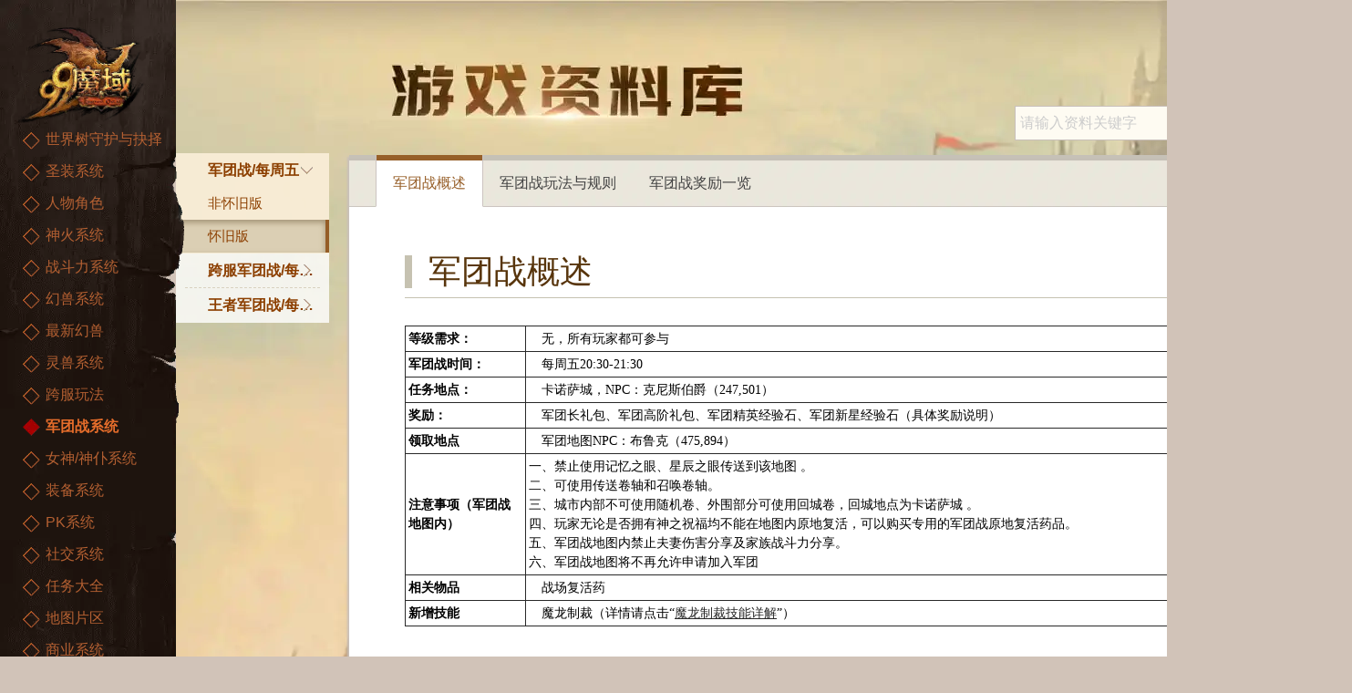

--- FILE ---
content_type: text/html
request_url: https://my.99.com/content/2015-10-18/20151018192121629.shtml
body_size: 2949
content:
<!DOCTYPE html>
<html>
<head>
<meta charset="gb2312">
<title>军团战概述-魔域中文官方网站-my.99.com</title>
<meta http-equiv="Content-Type" content="text/html; charset=GBK" />
<meta http-equiv="X-UA-Compatible" content="IE=edge,chrome=1">
<meta name="renderer" content="webkit">
<meta name="keywords" content="魔域_魔域官网_魔域PC端_魔域客户端_魔域中文官网_正版魔域_网络游戏_免费游戏_中文魔域">
<meta name="description" content="魔域中文官网致力为您提供全面的游戏资讯、游戏攻略及海量的免费福利，网络游戏魔域作为一款免费PC网游，深受大家的喜爱。正版魔域端游有幻兽、宝石等培养元素，还引入了竞技场、军团战等PVP等丰富玩法，玩家可以选择自己心爱的职业在魔域世界中遨游，中文魔域适合所有玩家！">
<link rel="shortcut icon" href="https://img4.99.com/ca/index/myico3.ico">
<script type="text/javascript" charset="utf-8" src="https://act.my.99.com/gwdh/view/js/public_top.js"></script>
<script src="https://my.99.com/script/public.js"></script>
<meta name="renderer" content="webkit">
<meta http-equiv="X-UA-Compatible" content="IE=edge,chrome=1">
<meta name="viewport" content="width=device-width,initial-scale=1,minimum-scale=1,maximum-scale=1,user-scalable=0,minimal-ui">
<meta name="apple-mobile-web-app-capable" content="yes" />
<meta name="apple-mobile-web-app-status-bar-style" content="black" />
<meta name="format-detection" content="telephone=no, email=no" />
<link href="https://my.99.com/data/article/css/style.css" rel="stylesheet">
<script src="https://my.99.com/script/jquery.js" charset="gbk"></script>
</head>
<body>
<div id="header" class="header">
    <a href="javascript:history.go(-1);" class="back">返回</a>
    <a href="javascript:;" class="ljt">军团战概述</a>
    <a href="javascript:;" class="h-menu" id="m-menu">菜单</a>
</div>
<!-- slide-bar-->
<div class="slide-bar">
    <h1 class="logo"><a href="https://my.99.com/index/" title="魔域中文官方网站"><img src="https://img7.99.com/my/images/logo/logo.png"/></a></h1>
    <ul>
        <li><a href="/data/article/movies.shtml" class="data-btn">资料片</a></li>
        <li class="active">
           <!-- <a href="https://my.99.com/data/index/" class="data-btn">特色玩点</a>-->
            <ul class="sub-list" id="menu_level1"></ul>
            <script type="text/template" id="tmpl_menu_level1">
                <% for(var i = 0; i < menu.length; i++){ %>
                <li<% if(articleLocation[0] === i){ %> class="active"<% } %>><a href="javascript:;"><%= menu[i].name %></a></li>
                <% } %>
            </script>
        </li>
    </ul>
</div>
<!--/slide-bar-->
<!--side-menu-->
<div class="side-menu">
    <div class="side-menu-in" id="menu_level2"></div>
</div>
<script type="text/template" id="tmpl_menu_level2">
    <% for(var i = 0; i < sub.length; i++){ %>
    <div class="side-menu-con<% if(articleLocation[1] === i && articleLocation[0] === valLevel1){ %> side-active<% } %>">
        <h3><%= sub[i].name %><span></span></h3>
        <ul>
            <% for(var j = 0; j < sub[i].sub.length; j++){ %>
            <li
            <% if(articleLocation[2] === j && articleLocation[1] === i && articleLocation[0] === valLevel1){ %> class="active"<% } %>><a href="<%= sub[i].sub[j].url %>" title="<%= sub[i].sub[j].name %>"><%= sub[i].sub[j].name %></a></li>
            <% } %>
        </ul>
    </div>
    <% } %>
</script>
<div class="nav" id="menu_level4"></div>
<script type="text/template" id="tmpl_menu_level4">
    <div class="nav_view">
        <ul>
            <% for(var i = 0; i < sub.length; i++){ %>
            <li
            <% if(articleLocation[3] === i){ %> class="active"<% } %>><a href="<%= sub[i].url.split('&&')[0] %>" target="_blank"><%= sub[i].name %></a></li>
            <% } %>
        </ul>
    </div>
    <a class="go_pre btn_false" href="javascript:;">left</a>
    <a class="go_next" href="javascript:;">right</a>
</script>
<!--side-menu-->
<div class="main">
    <div class="search-mod">
        <!--手机端遮罩层-->
        <div class="mask_box">黑色半透明遮罩层</div>
        <a class="btn_cancel" href="javascript:;">取消</a>

        <div class="search-box">
                <form id="search" action="https://my.99.com/data/search/" accept-charset="utf-8">
                    <div class="search-input"><input id="search_input" name="keyword" type="text" placeholder="请输入资料关键字"></div>
                    <div class="search-submit"><input type="submit" value=""></div>
                    
            </form></div>
        <a href="https://my.99.com/activity/2016/mjsd/" class="go-data" target="_blank">最新资料片</a>
    </div>
    <div class="content">
        <div class="gl-title">
            <h3>军团战概述</h3>
        </div>
        <p class="date"><span class="fb">发布时间：</span><span>2015-10-18</span></p>
        <div class="gl-con">
            <table align="center" border="1" cellpadding="0" cellspacing="0" class="sed_tab" width="90%">
	<tbody>
		<tr>
			<td width="15%">
			<div align="left"><strong>等级需求：</strong></div>
			</td>
			<td width="88%">　无，所有玩家都可参与</td>
		</tr>
		<tr>
			<td width="12%">
			<div align="left"><strong>军团战时间：</strong></div>
			</td>
			<td width="88%">　每周五20:30-21:30</td>
		</tr>
		<tr>
			<td width="12%">
			<div align="left"><strong>任务地点：</strong></div>
			</td>
			<td width="88%">　卡诺萨城，NPC：克尼斯伯爵（247,501）</td>
		</tr>
		<tr>
			<td width="12%">
			<div align="left"><strong>奖励：</strong></div>
			</td>
			<td width="88%">　军团长礼包、军团高阶礼包、军团精英经验石、军团新星经验石（具体奖励说明）</td>
		</tr>
		<tr>
			<td width="12%">
			<div align="left"><strong>领取地点</strong></div>
			</td>
			<td width="88%">　军团地图NPC：布鲁克（475,894）</td>
		</tr>
		<tr>
			<td width="12%">
			<div align="left"><strong>注意事项（军团战地图内）</strong></div>
			</td>
			<td width="88%">一、禁止使用记忆之眼、星辰之眼传送到该地图 。<br />
			二、可使用传送卷轴和召唤卷轴。<br />
			三、城市内部不可使用随机卷、外围部分可使用回城卷，回城地点为卡诺萨城 。<br />
			四、玩家无论是否拥有神之祝福均不能在地图内原地复活，可以购买专用的军团战原地复活药品。<br />
			五、军团战地图内禁止夫妻伤害分享及家族战斗力分享。<br />
			六、军团战地图将不再允许申请加入军团</td>
		</tr>
		<tr>
			<td width="12%">
			<div align="left"><strong>相关物品</strong></div>
			</td>
			<td width="88%">　战场复活药</td>
		</tr>
		<tr>
			<td width="12%">
			<div align="left"><strong>新增技能</strong></div>
			</td>
			<td width="88%">　魔龙制裁（详情请点击&ldquo;<a href="https://my.99.com/content/2015-08-04/20150804230856651.shtml" target="_blank">魔龙制裁技能详解</a>&rdquo;）</td>
		</tr>
	</tbody>
</table>

        </div>
        <div class="page"></div>
        <!--分享和通用底部-->
        <div class="common-box">
            <!--share--> 
<!--share-->
            <div class="link-box clearfix">
                <div class="news-box fl">
                    <h3>大家还在看</h3>
                    <ul>
                        <li class="reationNews"><a href="https://my.99.com/content/2015-10-16/20151016024050940.shtml">爵位系统—封爵仪式</a><font color="#828282">10-16</font></li><li class="reationNews"><a href="https://my.99.com/content/2015-10-16/20151016021945693.shtml">爵位系统大解析</a><font color="#828282">10-16</font></li><li class="reationNews"><a href="https://my.99.com/content/2015-10-16/20151016021747363.shtml">角色间交易</a><font color="#828282">10-16</font></li><li class="reationNews"><a href="https://my.99.com/content/2015-10-16/20151016021652454.shtml">角色身份互换</a><font color="#828282">10-16</font></li><li class="reationNews"><a href="https://my.99.com/content/2015-10-16/20151016021535086.shtml">角色间切换</a><font color="#828282">10-16</font></li><li class="reationNews"><a href="https://my.99.com/content/2015-10-16/20151016021316124.shtml">角色的创建、登陆和删除</a><font color="#828282">10-16</font></li><li class="reationNews"><a href="https://my.99.com/content/2015-10-16/20151016020658166.shtml">一号多角色系统</a><font color="#828282">10-16</font></li><li class="reationNews"><a href="https://my.99.com/content/2015-10-16/20151016020149239.shtml">仓库扩容</a><font color="#828282">10-16</font></li><li class="reationNews"><a href="https://my.99.com/content/2015-10-16/20151016015630155.shtml">授权帐号系统</a><font color="#828282">10-16</font></li><li class="reationNews"><a href="https://my.99.com/content/2015-10-16/20151016015342179.shtml">经典钜献『典藏商店』全攻略</a><font color="#828282">10-16</font></li>
                    </ul>
                </div>
                <div class="xb-box fl" id="xiaobao"></div>
            </div>
        </div>
        <!--公共底部-->
    </div>
     <!--footer-->
    <div class="footer">
        <script>publicBottom(site.my, 900, "_blank");</script>
    </div>
<!--footer-->
</div>
<!--<script src="https://rgg.99.com/cm/v2.js"></script>-->
<script src="https://my.99.com/data/js/tmpl.js"></script>
<script src="https://my.99.com/data/js/main.js"></script>
<div style="display:none">
    <script>addTongji();</script>
</div>
</body>
</html>

--- FILE ---
content_type: text/css
request_url: https://my.99.com/data/article/css/style.css
body_size: 9100
content:
@charset "gb2312";
/* CSS Document */
body, h1, h2, h3, h4, h5, h6, hr, p, blockquote, dl, dt, dd, ul, ol, li, pre, form, fieldset, legend, button, input, textarea, th, td {
    margin: 0;
    padding: 0;
}
header, footer, article, section, nav, menu, hgroup {
    display: block;
    clear: both;
}
html {
    font-family: "Microsoft YaHei", "Helvetica Neue", Helvetica, STHeiTi, Arial, sans-serif;
    -ms-text-size-adjust: auto;
    -webkit-text-size-adjust: auto;
    height: 100%;
}
body {
    margin: 0;
    background-color: #D1C3B8;
    height: 100%;
    -webkit-overflow-scrolling: touch;
}
h1, h2, h3, h4, h5, h6 {
    font-size: 100%;
    font-weight: normal
}
article, aside, details, figcaption, figure, footer, header, hgroup, main, nav, section, summary {
    display: block;
}
a {
    background: transparent;
    text-decoration: none;
    -webkit-tap-highlight-color: transparent;
}
a:active {
    outline: 0;
}
img {
    border: 0;
    vertical-align: middle;
    -ms-interpolation-mode: bicubic;
}
hr {
    -moz-box-sizing: content-box;
    box-sizing: content-box;
    height: 0;
}
button, html input[type="button"], input[type="reset"], input[type="submit"] {
    -webkit-appearance: button;
    cursor: pointer;
}
button[disabled], html input[disabled] {
    cursor: default;
}
button::-moz-focus-inner, input::-moz-focus-inner {
    border: 0;
    padding: 0;
}
input::-moz-placeholder, textarea::-moz-placeholder {
    color: #cccccc;
}
input:-ms-input-placeholder, textarea:-ms-input-placeholder {
    color: #cccccc;
}
input::-webkit-input-placeholder, textarea::-webkit-input-placeholder {
    color: #cccccc;
}
fieldset {
    border: 1px solid #c0c0c0;
    margin: 0 2px;
    padding: 0.35em 0.625em 0.75em;
}
textarea {
    overflow: auto;
    resize: none;
}
table {
    border-collapse: collapse;
    border-spacing: 0;
}
td, th {
    padding: 0;
}
ul, ol {
    list-style: none outside none;
}
/*---------- common ----------*/
.fl {
    float: left;
    display: inline;
}
.fr {
    float: right;
    display: inline;
}
.clearfix:after {
    content: "";
    height: 0;
    visibility: hidden;
    display: block;
    clear: both;
}
.clearfix {
    zoom: 1;
}
.clear {
    clear: both
}
.ab-center {
    position: absolute;
    top: 50%;
    left: 50%;
    width: 100%;
    -webkit-transform: translate(-50%, -50%);
    -moz-transform: translate(-50%, -50%);
    -ms-transform: translate(-50%, -50%);
    -o-transform: translate(-50%, -50%);
    transform: translate(-50%, -50%);
    text-align: center;
}
.ab-center-x {
    position: absolute;
    top: 0;
    left: 50%;
    width: 100%;
    -webkit-transform: translateX(-50%);
    -moz-transform: translateX(-50%);
    -ms-transform: translateX(-50%);
    -o-transform: translateX(-50%);
    transform: translateX(-50%);
    text-align: center;
}
.ab-center-y {
    position: absolute;
    top: 50%;
    left: 0;
    width: 100%;
    -webkit-transform: translateY(-50%);
    -moz-transform: translateY(-50%);
    -ms-transform: translateY(-50%);
    -o-transform: translateY(-50%);
    transform: translateY(-50%);
    text-align: center;
}
.dn {
    display: none;
}
.txt-hide {
    text-indent: -99999px;
    white-space: nowrap;
    line-height: 0;
}
.txt-center {
    text-align: center;
}
.full-bg {
    margin: 0 auto;
    min-width: 320px;
    min-height: 100%;
}
/*start*/
/** {*/
/*-webkit-transform: translateZ(0);*/
/*transform: translateZ(0);*/
/*}*/
.mid {
    margin: 0 auto auto auto;
}
.wrapper {
    min-height: 100%;
}
.header {
    height: 45px;
    padding-top: 15px;
    background: #1b4180;
    position: relative;
    display: none;
}
.back, .h-menu {
    position: absolute;
    overflow: hidden;
    background: url(https://img7.99.com/my/data/article/v1/icons.png);
    text-indent: -10000px;
}
.back {
    top: 18px;
    left: 8px;
    width: 21px;
    height: 24px;
    background-position: 0 -176px;
}
.h-menu {
    top: 18px;
    right: 8px;
    width: 29px;
    height: 23px;
    background-position: 0 -217px;
}
.ljt {
    display: block;
    width: 80px;
    padding: 0 10px;
    white-space: nowrap;
    overflow: hidden;
    text-overflow: ellipsis;
    height: 30px;
    line-height: 30px;
    color: #fff;
    font-size: 16px;
    text-align: center;
    border-radius: 46px;
    background: #2255aa;
    margin: 0 auto auto auto;
}
.slide-bar {
    position: fixed;
    z-index: 999;
    left: 0;
    top: 0px;
    width: 202px;
    /*min-*/height: 100%;
    background: url(https://img7.99.com/my/data/article/v1/sidebar.png) no-repeat;
    display: flex;
    flex-direction: column;
}
.logo {
    padding-top: 30px;
    text-indent: 20px;
    flex: 0 ;
}
.logo img {
    width: 140px;
}
.data-btn {
    display: none;
    width: 100%;
    height: 68px;
    text-indent: 40px;
    color: #f5e9c7;
    line-height: 68px;
    font-size: 20px;
    background: url(https://img7.99.com/my/data/article/v1/data-btn.png?) no-repeat;
    margin-top: 1px;
}
.data-btn:hover {
    background: url(https://img7.99.com/my/data/article/v1/data-btn-on.png?) no-repeat;
}
.active .data-btn {
    display: block;
    margin-top: 26px;
    background: url(https://img7.99.com/my/data/article/v1/data-btn-on.png?) no-repeat;
    margin-bottom: 10px;
}
/*lxq*/
.slide-bar > ul{
    width: 193px;
    flex: 1 1 auto;
    overflow: auto;
    overflow-x: hidden;
}
.slide-bar > ul::-webkit-scrollbar {
    width: 4px;
    height: 5px;
    background: rgba(0,0,0,0.2);
    border-radius: 2px;
}

/*定义滚动条轨道 内阴影+圆角*/
.slide-bar > ul::-webkit-scrollbar-track {
    background-color: transparent;
}

/*定义滑块 内阴影+圆角*/
.slide-bar > ul::-webkit-scrollbar-thumb {
    background-color: #955d27;
    border-radius: 2px;
}
.sub-list {
    position: relative;
    padding-bottom: 40px; /* background: url(https://img7.99.com/my/data/article/v1/point2.png) 59px top repeat-y; */
}
.sub-list li { /*background: url(https://img7.99.com/my/data/article/v1/i-02.png?) no-repeat 35px 11px;*/
    background: url(https://img7.99.com/my/data/article/v1/icons.png) 25px 10px no-repeat;
    transition: all .5s;
    -moz-transition: all .5s;
    -webkit-transition: all .5s;
    -ms-transition: all .5s;
    width: 193px;
}
.sub-list a {
    display: block;
    padding-left: 50px;
    height: 35px;
    line-height: 35px;
    color: #b46032;
    font-size: 16px;
}
.sub-list .active, .sub-list li:hover { /*background: #160d07 url(https://img7.99.com/my/data/article/v1/i-01.png?) no-repeat 35px 11px;*/
    background-position: 25px -19px;
}
.sub-list li:hover {
    background-color: #5e340e;
    background-color: rgba(94, 52, 14, .6);
}
.sub-list .active a {
    color: #e56d2b;
    font-weight: bold;
}
.side-menu {
    position: fixed;
    z-index: 998;
    left: 193px;
    top: 168px;
    width: 168px; /* padding-top: 85px; */ /* height: 100%; */ /* background: #f3f0e8; */ /* background: rgba(255, 255, 255, .3); */
}
.side-menu-in {
    background: #fff;
    background: rgba(255, 255, 255, .8); /* height: 100%; */
    transition: all 0.2s;
    -webkit-transition: all 0.2s;
    -moz-transition: all 0.2s;
    -ms-transition: all 0.2s;
}
.side-menu-con {
    height: 38px;
    overflow: hidden;
    transition: all 0.5s;
    -webkit-transition: all .5s;
    -moz-transition: all 0.5s;
    -ms-transition: all 0.5s;
}
.side-menu-con:last-child h3 {
    border-bottom: 0;
}
.side-menu-con h3 {
    width: 123px;
    height: 37px;
    margin: 0 auto;
    padding-left: 25px;
    font-size: 16px;
    color: #8c3f00;
    line-height: 37px;
    font-weight: bold;
    border-bottom: 1px dashed #d9d2c0;
    position: relative;
    cursor: pointer;
    white-space: nowrap;
    overflow: hidden;
    text-overflow: ellipsis;
}
.side-menu-con h3 span {
    position: absolute;
    top: 12px;
    right: 10px;
    width: 9px;
    height: 13px;
    background: url(https://img7.99.com/my/data/article/v1/icons.png) no-repeat -5px -57px;
    transition: right 0.5s, transform 0.5s, -webkit-transform 0.5s;
    -webkit-transition: right 0.5s, transform 0.5s, -webkit-transform 0.5s;
    -moz-transition: right 0.5s, transform 0.5s, -webkit-transform 0.5s;
    -ms-transition: right 0.5s, transform 0.5s, -webkit-transform 0.5s;
}
.side-menu-con ul {
}
.side-menu-con h3:hover span {
    right: 0px;
}
.side-active {
    background: #f7e9cd;
    background: rgba(247, 233, 205, .8);
    height: auto;
}
.side-active ul {
    height: auto;
}
.side-active h3 {
    border: none;
}
.side-active h3 span {
    transform: rotate(90deg);
    -webkit-transform: rotate(90deg);
    -moz-transform: rotate(90deg);
    -ms-transform: rotate(90deg);
}
.side-menu-con li {
    height: 36px;
    line-height: 36px;
    font-size: 15px;
}
.side-menu-con li a {
    display: block;
    padding-left: 35px;
    color: #8c3f00;
    white-space: nowrap;
    overflow: hidden;
    text-overflow: ellipsis;
}
.side-menu-con li a:hover {
    background: #cfc4a7;
    background: rgba(207, 196, 167, .5);
    border-right: 4px solid #b29167;
}
.side-menu-con .active a {
    background: #cfc4a7;
    background: rgba(207, 196, 167, 0.7);
    border-right: 4px solid #955d27;
    box-shadow: inset 0px 3px 6px 0px rgba(115, 97, 65, 0.54);
}
.side-menu-con li dl {
    display: none;
}
/*lxq*/
.main {
    position: relative;
    padding-top: 170px; /* top: -39px; */
    min-width: 1195px;
    min-height: 100%;
    margin-left: 193px;
    background: url(https://img8.99.com/my/activity/2018/10/data/main-bg.jpg) #f3f0e8 no-repeat 110px 0 fixed; /* background-size: 100% auto; *//* filter: progid:DXImageTransform.Microsoft.AlphaImageLoader(src='file:///F:/main_bg.jpg', sizingMethod='scale');*/
}
:root .main {
    filter: none;
}
/**/
.content {
    background-color: #fff;
    /*width: 655px;*/
    width: 1002px;
    min-height: 300px;
    margin-left: 190px;
    margin-bottom: 20px;
    padding-top: 50px; /* border: 2px solid #c8bfbb; */
    border-top: 6px solid #9b642e;
    -webkit-box-shadow: 0 0 2px 2px #c8bfbb;
    -moz-box-shadow: 0 0 2px 2px #c8bfbb;
    box-shadow: 0 0 2px 2px #c8bfbb;
}
.hasNav {
    padding-top: 90px;
}
.nav {
    background: #eae7dc url(https://img7.99.com/my/data/article/v1/nav.jpg);
    width: 1002px; /* min-height: 6px; *//* margin-left: 383px; */ /* background-color: #9a632d; */
    top: 170px;
    left: 383px; /* background: #eae7dc; */
    position: absolute;
    z-index: 990;
    white-space: nowrap;
    font-size: 0;
}
.nav_view { /* background: #eae7dc url(https://img7.99.com/my/data/article/v1/nav.jpg); */
    width: 945px; /*margin: 0 auto;*/
    margin-left: 29px;
    height: 57px; /* padding: 0 30px; */
    overflow: hidden;
    font-size: 16px;
    position: relative;
    z-index: 1;
}
.nav_view ul { /*display: inline-block; *display: inline; *zoom: 1;*/ /* width: 100%; *//*vertical-align: top;*/
    position: relative; /*height: 57px;*/
}
.nav_view ul:after {
    content: "";
    height: 0;
    visibility: hidden;
    display: block;
    clear: both;
}
.nav_view ul {
    zoom: 1;
}
.nav:before {
    content: "";
    display: block;
    width: 0;
    height: 0; /* border-top: 10px solid #f0ede6; */ /* border-right: 10px solid transparent; */
    position: absolute;
    left: 0px;
    top: 0px;
}
.nav:after {
    content: "";
    display: block;
    width: 0;
    height: 0; /* border-bottom: 10px solid #dad9d4; */ /* border-left: 10px solid transparent; */
    position: absolute;
    right: 0px;
    bottom: 0px;
}
.nav li {
    position: relative;
    z-index: 5;
    float: left;
    height: 56px;
    border-bottom: 1px solid #CCC4C1;
    text-align: center;
    line-height: 50px;
}
.nav .active {
    border: 1px solid #CCC4C1;
    border-top-width: 0;
    border-bottom: 1px solid #fff;
    z-index: 5;
}
.nav li a {
    display: block; /* height: 30px; */
    color: #434343;
    font-size: 16px;
    padding: 0px 18px; /*padding: 0 108px;*/
    border-top: 6px solid #c5c1b6;
}
.nav .active a {
    background-color: #fff;
    border-color: #965f29;
    color: #975f29;
}
.nav li a:hover {
    color: #D6893E;
}
.gl-title {
    width: 880px;
    /* height: 60px; */
    position: relative;
    margin: 0 auto 30px;
    padding: 10px 0;
    border-bottom: 1px solid #c6c2b1;
    line-height: 1;
}
.gl-title h3 { /* display: inline; */
    padding-left: 18px; /* line-height: 1.1; */
    /*width: 540px;*/
    border-left: 8px solid #c6c2b1;
    font-size: 36px;
    color: #58350c; /* background: url(https://img7.99.com/my/data/article/v1/libg.jpg) 0 18px no-repeat; */
}
.gl-title a {
    position: absolute;
    right: 0;
    top: 18px;
    width: 112px;
    height: 34px;
    text-align: center;
    line-height: 34px;
    background: url(https://img7.99.com/my/data/article/v1/icons.png) no-repeat 0 -86px;
    color: #fff;
}
.gl-title a:hover {
    background-position: 0 -136px;
}
.date {
    width: 880px;
    margin: 0 auto;
    font-size: 18px;
    color: #774d24;
    line-height: 40px;
    display: none;
}
.gl-con {
    position: relative;
    width: 880px;
    margin: 0 auto;
    font-size: 14px;
    padding-bottom: 20px;
}
.gl-con h3 {
    width: 500px;
    font-size: 24px;
    color: #955d27;
    line-height: 42px;
    text-indent: 15px;
    background: url(https://img7.99.com/my/data/article/v1/sub_title.png) right top no-repeat;
    margin-top: 10px;
}
.gl-con p {
    margin: 1em 0;
    color: #292929;
    font-size: 14px;
    line-height: 1.5 !important; /* margin-top: 10px; */
    text-indent: 2em; /* text-align: justify; */
}
.gl-con p span {
    line-height: 1.5 !important;
}
.gl-con img {
    max-width: 650px;
    /*max-width: 90%;*/
    height: auto;
    margin: 0 3px !important; /* margin-left: -2em; */
}
.gl-con td { /* padding: 5px 10px; */
}
.gl-con table:first-child {
    margin-top: 10px;
}
.common-box {
    width: 880px;
    margin: 0 auto;
    padding: 20px 0 50px; /* border-top: 1px solid #e2dfd3; */
}
.share {
    height: 80px;
    border-bottom: 1px solid #e2dfd3;
    font-size: 18px;
    color: #a06f3f;
    position: relative;
}
.share .jiathis_txt {
    font-size: 18px !important;
}
.share .p1, .share .p2 {
    position: absolute;
    right: 0px;
    font-size: 14px;
    color: #b1a076;
    line-height: 20px;
}
.share .p1 a, .share .p2 a {
    color: #c56100;
    font-size: 12px;
}
.share .p1 {
    top: -8px;
}
.share .p2 {
    top: 20px;
}
.link-box {
    display: none;
    padding-top: 40px;
}
.news-box {
    width: 324px;
    margin-left: 40px;
    font-size: 14px;
    color: #b1a076;
}
.news-box br {
    display: none;
}
.news-box h3 {
    font-size: 18px;
    color: #a06f3f;
    line-height: 30px;
}
.news-box ul {
    max-height: 210px;
    overflow: hidden;
    position: relative;
    *zoom: 1;
}
.news-box li {
    line-height: 30px;
    position: relative;
    *zoom: 1;
    height: 30px;
    overflow: hidden;
    vertical-align: top;
}
.news-box li a {
    color: #292929;
    display: block;
    white-space: nowrap;
    overflow: hidden;
    text-overflow: ellipsis;
    margin-right: 60px;
}
.news-box li a:hover {
    color: #b1a076;
}
.news-box li font {
    color: #b1a076;
    position: absolute;
    right: 0;
    top: 0;
}
.xb-box {
    margin-left: 175px;
    padding-top: 40px;
}
.xb-box img {
    width: 278px;
    height: 182px;
}
.footer {
    font-size: 12px;
    color: #847d6a;
    background: #2c1912;
    padding: 50px 0;
    position: relative;
    z-index: 1;
}
.footer a {
    color: #847d6a;
}
.footer table {
    /*margin-left: 196px;*/
    margin-left: 90px;
}
.tc {
    position: fixed;
    left: 50%;
    top: 50%;
    margin: -158px 0 0 -229px;
    width: 459px;
    height: 317px; /*background: url(https://img7.99.com/my/data/article/v1/tc-bg.jpg) no-repeat;*/
    display: none;
}
.tc-clo {
    position: absolute;
    right: 10px;
    top: 10px;
    width: 23px;
    height: 23px;
    background: url(https://img7.99.com/my/data/article/v1/tc-clo.png) no-repeat;
}
.tc-clo:hover {
    background-position: 0 -37px;
}
.tc2 {
    position: fixed;
    left: 0;
    top: 60px;
    width: 100%;
    display: none;
}
.tc2 img {
    width: 100%;
}
/**/
.data {
    width: 850px;
    margin-left: 24px;
}
.data h3 .year {
    float: left;
    display: block;
    width: 140px;
    height: 42px;
    text-indent: 20px;
    line-height: 42px;
    font-size: 24px;
    color: #955d27;
    background: url(https://img7.99.com/my/data/article/v1/h3.png) left center no-repeat;
    margin-top: 26px;
}
.data h3 .bor {
    float: left;
    width: 700px;
    height: 41px;
    margin-left: 8px;
    border-bottom: 1px dashed #c2b6a4;
    margin-top: 26px;
}
.data-con a {
    display: block;
    float: left;
    margin: 12px 0 30px 50px;
}
.data-con img {
    width: 250px;
    height: 192px;
}
.data-con .no-mar {
    margin-left: 0;
}
.tool_more {
    position: absolute;
}
.go_pre, .go_next {
    background-image: url(https://img7.99.com/my/data/article/v1/ico_lr.png);
    background-repeat: no-repeat;
    position: absolute;
    top: 12px;
    z-index: 999;
    width: 20px;
    height: 39px;
    text-indent: -999em;
}
.go_pre {
    background-position: left top;
    left: 0;
}
.go_next {
    background-position: right top;
    right: 0;
}
.go_pre:hover {
    background-position: left bottom;
}
.go_next:hover {
    background-position: right bottom;
}
/*.go_pre.btn_false, .go_pre.btn_false:hover { background-position: left -41px; cursor: not-allowed; }*/
/*.go_next.btn_false, .go_next.btn_false:hover { background-position: right -41px; cursor: not-allowed; }*/
/**/
.search_result {
    display: none;
}
.search-mod { /* position:absolute;  top:0; left:480px;*/
    position: relative;
    width: 1002px;
    margin-left: 190px;
    height: 4px;
    z-index: 999;
}
.search-box {
    position: absolute;
    bottom: 20px;
    right: 0;
    width: 270px;
    height: 36px;
    background: #fefbf2 url(https://img7.99.com/my/data/index/v1/search_box.png) no-repeat 244px 9px;
    margin-left: 480px;
    border: 1px solid #c8bfbb; /* padding-right:45px; */
}
/*.search-box input {*/
/*position: absolute;*/
/*top: 7px;*/
/*left: 0;*/
/*border: none;*/
/*background: #fefbf2;*/
/*width: 235px;*/
/*height: 22px;*/
/*line-height: 22px; !* margin-left:88px; *!*/
/*text-indent: 12px;*/
/*border-right: 1px solid #c8bfbb;*/
/*font-size: 16px;*/
/*font-family: "Microsoft Yahei";*/
/*border-radius: 0;*/
/*-webkit-border-radius: 0;*/
/*color: #c8bfbb;*/
/*}*/
.search-box input:focus {
    outline: none;
}
/*0905*/
.search-box form {
    display: block;
    width: 100%;
    height: 100%;
}
.search-input {
    width: 230px;
    height: 36px;
}
.search-input input {
    display: block;
    background: #fefbf2;
    width: 220px;
    height: 36px;
    padding: 0 5px;
    font: 16px "Microsoft Yahei";
    line-height: 36px;
    border: none;
    color: #c8bfbb;
}
.search-box input:focus {
    outline: none;
}
.search-submit {
    position: absolute;
    right: 0;
    top: 0;
    width: 40px;
    height: 36px;
    background: #fefbf2 url(https://img7.99.com/my/data/index/v1/search_box.png) no-repeat center;
}
.search-submit:hover {
    opacity: .8;
}
.search-submit input {
    display: block;
    width: 100%;
    height: 100%;
    opacity: 0;
    -ms-filter: progid:DXImageTransform.Microsoft.Alpha(Opacity=0);
    filter: progid:DXImageTransform.Microsoft.Alpha(Opacity=0);
    border: 0;
}
.go-data {
    display: none;
}
.go-data:hover, .go-data:visited { /* background-position:0 -63px; *//* color:#fff; */
}
.search_result {
    background: #fff;
    padding: 4px;
    width: 264px;
    position: absolute;
    left: -1px;
    top: 37px;
    z-index: 10;
}
.search_result ul li {
    color: #292929;
    border-bottom: 1px solid #f3f3f3;
    height: 30px;
    line-height: 30px;
}
.search_result ul li:last-child {
    border-bottom: none;
}
.search_result ul li a {
    color: #292929;
    display: block;
    padding-left: 10px;
}
.search_result ul li a:hover {
    background: #FEFBF2;
}
.search_result ul li span {
    display: block;
    text-align: center;
}
.searchul {
    max-height: 254px;
    overflow: auto;
}
.mobile_sherch {
    display: none;
    text-indent: -999em;
}
.btn_cancel, .mask_box {
    display: none;
}
/*0906*/
.search-result {
    position: relative;
    top: -50px;
}
.search-result dl {
    background: #ffffff;
    margin-top: 1em;
    padding: 1.5em;
    border-bottom: 3px solid #ebebeb;
    font-size: 14px;
    /*-webkit-box-shadow: 2px 7px #ebebeb;*/
    /*-moz-box-shadow: 2px 7px #ebebeb;*/
    /*box-shadow: 2px 7px #ebebeb;*/
}
.search-result dt {
}
.search-result dt a {
    color: #404040;
    font-weight: bold;
    font-size: 20px;
}
.search-result dt p {
    color: #888888;
}
.search-result dt p span {
    padding-right: 2em;
}
.search-result dd {
    margin-top: .5em;
    color: #404040;
}
.search-result dd font {
    color: #ea8d31;
}
.loading {
    position: absolute;
    left: 50%;
    top: 38%;
    -webkit-transform: translate(-50%, -50%);
    -ms-transform: translate(-50%, -50%);
    transform: translate(-50%, -50%);
}
.loading img {
    -webkit-animation: rotate .5s infinite linear;
    animation: rotate .5s infinite linear;
}
@-webkit-keyframes rotate {
    from {
        -webkit-transform: rotate(0deg);
        -moz-transform: rotate(0deg);
        -ms-transform: rotate(0deg);
        -o-transform: rotate(0deg);
        transform: rotate(0deg);
    }
    to {
        -webkit-transform: rotate(360deg);
        -moz-transform: rotate(360deg);
        -ms-transform: rotate(360deg);
        -o-transform: rotate(360deg);
        transform: rotate(360deg);
    }
}
@keyframes rotate {
    from {
        -webkit-transform: rotate(0deg);
        -moz-transform: rotate(0deg);
        -ms-transform: rotate(0deg);
        -o-transform: rotate(0deg);
        transform: rotate(0deg);
    }
    to {
        -webkit-transform: rotate(360deg);
        -moz-transform: rotate(360deg);
        -ms-transform: rotate(360deg);
        -o-transform: rotate(360deg);
        transform: rotate(360deg);
    }
}
.pager { /* position: relative; *//* bottom: 0em; */
    background: #fff;
    width: 100%;
    height: auto;
    margin-top: -1em;
    padding-bottom: 1em; /* border-top: 3px solid #cdcdcd; */
    text-align: center;
}

.pager .btn {
    width: auto;
    margin-left: 0;
    padding: 0 .5em;
    cursor: pointer;
}
.pager .btn:hover {
    text-decoration: underline;
}
.pager .disabled {
    text-shadow: none;
    cursor: default;
}
.pager .disabled:hover {
    text-decoration: none;
}
.pager ul li a {
    width: auto;
    padding: 0 .5em;
}
.pager ul {
    width: auto !important;
}
.pager span {
    color: #000;
}
.pager .btn, .pager ul, .pager ul li, .pager ul li a {
    display: inline-block;
    *display: inline;
    *zoom: 1;
    *vertical-align: top;
    float: none;
}
.pager .btn {
    background: none;
    border: none;
    color: #a7a7a7;
    font-weight: bold;
}
.pager .normal {
    background: none;
    border: none;
    color: #a7a7a7;
    font-weight: bold;
}
.pager .normal:hover {
}
.pager .active {
    color: #ea8d31;
}
.pager div.short {
    width: auto;
    display: none;
}
.pager div.short input {
    border: 1px solid #ea8d31;
}
.pager span {
    display: none;
}
.pager .btn:first-child, .pager .btn:nth-child(5) {
    display: none;
}
.pager .disabled {
    display: none;
    color: #dedede;
}
.sub-guide-box .pager {
    background: none;
    width: 650px;
    margin-top: 0;
}
@media all and (min-width: 0px) and (max-width: 750px) {
    html, body {
        width: 100%;
        overflow-x: hidden;
    }
    body {
        background-color: #fff;
        position: relative;
        transition: all 0.5s;
        -webkit-transition: all 0.5s;
    }
    .header {
        display: block;
        text-align: center;
        line-height: 30px;
        position: fixed;
        top: 0;
        left: 0;
        width: 100%;
        z-index: 1001;
        transition: transform .3s linear;
        transition: -webkit-transform .3s linear;
        -webkit-transition: transform .3s linear;
        -webkit-transition: -webkit-transform .3s linear;
        transform: translateX(0);
        -webkit-transform: translateX(0);
    }
    .header.show_menu {
        transform: translateX(-80%);
        -webkit-transform: translateX(-80%);
    }
    .slide-bar {
        width: 40%;
        overflow: auto;
        background: #002665;
        left: auto;
        right: -40%;
        z-index: 999;
        transition: all 0.3s linear;
        -webkit-transition: all 0.3s linear;
        transform: translateX(0);
        -webkit-transform: translateX(0);
    }
    .slide-bar.show_menu {
        transform: translateX(-200%);
        -webkit-transform: translateX(-200%);
    }
    .side-menu {
        width: 40%;
        padding-top: 0;
        overflow: auto;
        z-index: 998;
        background: #002056;
        left: auto;
        right: -80%;
        transition: all 0.3s linear;
        -webkit-transition: all 0.3s linear;
        transform: translateX(0);
        -webkit-transform: translateX(0);
    }
    .side-menu.show_menu {
        transform: translateX(-200%);
        -webkit-transform: translateX(-200%);
    }
    .side-menu-con h3:hover span {
        right: 10px;
    }
    .logo {
        margin: 10px auto auto auto;
        padding-top: 0;
        text-align: center;
        text-indent: 0;
    }
    .logo img {
        width: 89px;
    }
    .search-mod {
        position: relative;
        background: none;
        width: auto;
        height: 52px;
        margin: 0;
        padding: 10px 10px 0;
        left: 0;
        top: 0;
        z-index: 9999;
    }
    .search-box {
        top: 0;
        left: 0;
        z-index: 110;
        background: none;
        width: 100%;
        height: 47px;
        margin: 0;
        padding: 0;
        border: 1px solid #dddddd;
        -webkit-box-sizing: border-box;
        -moz-box-sizing: border-box;
        box-sizing: border-box;
    }
    .search-box input {
        display: block;
        top: 0;
        width: 100%;
        height: 45px;
        margin: 0 auto auto auto;
        border: 1px solid #ececec;
        background: url(https://img7.99.com/my/data/index/v1/m_search_icon.png) left center #fdfdfd no-repeat;
        /*text-indent: 50px;*/
        z-index: 2051;
    }
    .search-result {
        top: -20px;
    }
    .search-result dl {
        padding: 1.5em 0;
    }
    .search-result dd {
        display: -webkit-box;
        -webkit-box-orient: vertical;
        -webkit-line-clamp: 4;
        overflow: hidden;
        text-overflow: ellipsis;
        word-break: break-all;
    }
    .search_result {
        width: 100%;
        left: 0;
        top: 47px;
        padding: 0;
        max-height: 280px;
        overflow: hidden;
    }
    .search-input {
        position: absolute;
        left: 0;
        right: 45px;
        width: auto;
        height: 45px;
    }
    .search-input input {
        display: block;
        /* top: 0; */
        width: 100%;
        -webkit-box-sizing: border-box;
        box-sizing: border-box;
        height: 45px;
        /* margin: 0 auto auto auto; */
        border: 0;
        background: #fdfdfd;
        /* text-indent: 50px; */
    }
    .search-submit {
        height: 45px;
        width: 45px;
        right: 0px;
        background: url(https://img7.99.com/my/data/index/v1/m_search_icon.png) center #fdfdfd no-repeat;
    }
    .search-submit input {
    }
    /*0906*/
    .ljt {
        display: none;
    }
    .pager .normal {
        color: #a7a7a7;
    }
    .pager .active {
        color: #206dba;
    }

    .searchul {
        max-height: none;
        overflow: visible;
        transition: transform .2s ease-out;
        -webkit-transition: transform .2s ease-out;
        -webkit-transition: transform .2s ease-out;
        -webkit-transition: -webkit-transform .2s ease-out;
    }
    .search_result ul li {
        margin: 0px 10px;
    }
    .mask_box {
        position: fixed;
        height: 100%;
        width: 100%;
        left: 0;
        top: 0;
        background: #000;
        filter: alpha(opacity=50);
        opacity: 0.50;
        text-indent: -999em;
        z-index: 2000;
    }
    .search_focus .search-box {
        padding: 0 82px 0 0;
        position: relative;
        z-index: 2000;
    }
    .search_result ul li a {
        padding-left: 41px;
    }
    .search_result ul li a:hover {
        background: #ffffff;
    }
    .search_result ul li a:active {
        background: #fff5d8;
    }
    a.btn_cancel {
        display: none;
        position: absolute;
        z-index: 2010;
        width: 80px;
        right: 8px;
        top: 10px;
        height: 47px;
        background: #3a0a00;
        color: #fff8c7;
        font-size: 16px;
        line-height: 46px;
        text-align: center;
    }
    .search_focus .btn_cancel, .search_focus .mask_box {
        display: block;
    }
    .main {
        padding: 0;
        width: 100%;
        min-width: 100%;
        overflow-x: hidden;
        margin: 0;
        background: none;
        top: 106px;
        z-index: 2000;
        background-color: #fff;
        transition: transform .3s linear;
        transition: -webkit-transform .3s linear;
        -webkit-transition: transform .3s linear;
        -webkit-transition: -webkit-transform .3s linear;
        transform: translateX(0);
        -webkit-transform: translateX(0);
    }
    .main.show_menu {
        transform: translateX(-80%);
        -webkit-transform: translateX(-80%);
    }
    .content {
        margin: 0;
        padding: 0 10px;
        border: 0;
        width: auto;
        box-shadow: none;
    }
    /*lxq*/
    .nav {
        width: 100%;
        margin: 0;
        height: 45px;
        background: #1b4180;
        border-top: 1px solid #294c87;
        position: fixed;
        left: 0px;
        top: 60px;
        z-index: 100;
        padding-left: 0;
        z-index: 1000;
        transition: transform .3s linear;
        transition: -webkit-transform .3s linear;
        -webkit-transition: transform .3s linear;
        -webkit-transition: -webkit-transform .3s linear;
        transform: translateX(0);
        -webkit-transform: translateX(0);
    }
    .nav.show_menu {
        transform: translateX(-80%);
        -webkit-transform: translateX(-80%);
    }
    .nav_view {
        width: auto !important;
        padding: 0;
        overflow: auto;
        height: 45px;
        margin-left: 10px !important;
    }
    .nav:before, .nav:after {
        display: none;
    }
    .nav ul {
        width: 100%;
        height: 45px;
        overflow-y: hidden;
        overflow-x: auto;
        text-align: center;
        white-space: nowrap;
    }
    .nav li {
        width: auto;
        height: 45px;
        line-height: 45px;
        overflow: hidden;
    }
    .nav li a {
        height: 36px;
        line-height: 40px;
        border-top: 0;
        border-bottom: 2px solid #1b4180;
        padding: 0px 5px;
        color: #fff;
    }
    .nav li a:hover {
        color: #fff;
    }
    .nav .active {
        border: none;
    }
    .nav .active a {
        background: none;
        border-bottom: 2px solid #ffd263;
        color: #fff;
    }
    .go_pre, .go_next {
        display: none !important;
    }
    /**/
    .date, .gl-con {
        width: 100%;
        padding: 0 4px;
        box-sizing: border-box;
    }
    .gl-title {
        width: auto;
        z-index: 98;
        padding: 0;
        height: 50px;
    }
    .gl-title h3 {
        width: auto;
        font-size: 19px;
        padding: 0 66px 0 0;
        border-left: 0;
        background: none;
        color: #3a0a00;
        line-height: 50px;
        white-space: nowrap;
        text-overflow: ellipsis;
        overflow: hidden;
    }
    .gl-title a {
        display: none;
    }
    .date {
        font-size: 12px;
        color: #d3d3d3;
        position: absolute;
        right: 10px;
        top: 6px;
        padding: 0;
    }
    .fb {
        display: none;
    }
    .link-box {
        display: none;
    }
    .p1, .p2 {
        display: none;
    }
    .common-box {
        width: auto;
        margin-top: 15px;
        padding: 10px 0;
    }
    .gl-con h3 {
        width: 237px;
        height: 32px;
        line-height: 32px;
        font-size: 16px;
        color: #3a0a00;
        background: url(https://img7.99.com/my/data/article/v1/m_title.png);
    }
    .share {
        height: auto;
        margin: 0 auto auto auto;
        border: 0;
        text-align: center;
    }
    .jiathis_style_32x32, .jiathis_style_24x24 {
        display: inline-block;
    }
    .jiathis_style_32x32 {
        min-width: 320px;
    }
    .share .jiathis_txt {
        font-size: 16px !important;
    }
    .share a {
        display: inline-block;
    }
    .sub-list li {
        background: none;
        width: auto;
    }
    .sub-list a {
        height: 36px;
        padding-left: 20px;
        color: #fff;
        font-size: 14px;
        line-height: 36px;
    }
    .pointer {
        display: none;
    }
    .sub-list li:hover {
        background-color: #002056;
    }
    .sub-list .active {
        background-color: #002056;
        background-image: none;
    }
    .sub-list .active a {
        border-right: 4px solid #ffd800;
        color: #fff;
    }
    .sub-list li:hover a {
        border-right: 4px solid #ffd800;
    }
    .data-btn, .phone-cssv .logo {
        display: none;
    }
    .active .data-btn {
        display: none;
    }
    .footer {
        display: none;
    }
    /**/
    .data {
        width: 100%;
        margin: 0;
    }
    .data h3 {
        width: 100%;
        overflow: hidden;
        margin-left: 15px;
    }
    .data .bor {
        display: none;
    }
    .data-con a {
        width: 50%;
        margin: 15px 0 0 0;
    }
    .data-con img {
        width: 95%;
        height: auto;
    }
    .data-con a:nth-child(even) img {
        margin: 0 0 0 5%
    }
    .data-con .no-mar {
        margin-left: 0;
    }
    .data-con {
        border-bottom: 1px dashed #c9c9c9;
        margin: 0 15px;
        padding-bottom: 15px;
    }
    .data h3 .year {
        float: none;
        height: 32px;
        line-height: 32px;
        font-size: 16px;
        color: #3a0a00;
        background: url(https://img7.99.com/my/data/article/v1/m_h3.png) right bottom no-repeat;
        margin-top: 15px;
    }
    .sub-list {
        background: none;
    }
    .side-active {
        background: #001a47;
    }
    .side-menu-in {
        background: none;
    }
    .side-menu-con h3 {
        width: auto;
        background: #002056;
        color: #fffffe;
        border-bottom: 1px dashed #1c407c;
        margin: 0px 8px;
        padding-left: 8px;
    }
    .side-active h3 {
        color: #fcd601;
        margin: 0;
        padding: 0px 8px 0px 16px;
        border-bottom: none;
    }
    .side-menu-con h3 span {
        background-position: -40px -57px
    }
    .side-active h3 span {
        margin-right: 8px;
        background-position: -81px -57px
    }
    .side-menu-con li a {
        color: #3a82ff;
        padding-left: 30px;
    }
    .side-menu-con .active a, .side-menu-con li a:hover {
        background: #153466;
        border-right: 4px solid #1b4180;
        -webkit-box-shadow: none;
        -moz-box-shadow: none;
        box-shadow: none;
    }
    td, th {
        word-wrap: break-word;
        word-break: break-all;
    }
    .gl-con img {
        max-width: 100%;
    }
    /*160726*/
    .sed_tab th, .sed_tab td, .gl-con table th, .gl-con table td {
        white-space: inherit !important;
    }
    .gl-con img {
        margin: 0 !important;
    }
    .gl-con p img {

        margin-left: -2em !important;
    }
    /*180415*/
    .data-gjswd .gjs-slogan, .sub-nav {
        display: none;
    }
}
@media (max-width: 319px) {
    .gl-title {
        height: 46px;
    }
    .gl-title h3 {
        font-size: 16px;
        padding: 0 66px 0 0;
        line-height: 46px;
    }
    .date {
        top: 48px;
    }
}
/*221130*/
.phone {
    width: 100%;
    overflow-x: hidden;
    background-color: #fff;
    position: relative;
    transition: all 0.5s;
    -webkit-transition: all 0.5s;
}
.phone .header {
    display: block;
    text-align: center;
    line-height: 30px;
    position: fixed;
    top: 0;
    left: 0;
    width: 100%;
    z-index: 1001;
    transition: transform .3s linear;
    transition: -webkit-transform .3s linear;
    -webkit-transition: transform .3s linear;
    -webkit-transition: -webkit-transform .3s linear;
    transform: translateX(0);
    -webkit-transform: translateX(0);
}
.phone .header.show_menu {
    transform: translateX(-80%);
    -webkit-transform: translateX(-80%);
}
.phone .slide-bar {
    width: 40%;
    overflow: auto;
    background: #002665;
    left: auto;
    right: -40%;
    z-index: 999;
    transition: all 0.3s linear;
    -webkit-transition: all 0.3s linear;
    transform: translateX(0);
    -webkit-transform: translateX(0);
}
.phone .slide-bar > ul{
    width: auto}
.phone .slide-bar.show_menu {
    transform: translateX(-200%);
    -webkit-transform: translateX(-200%);
}
.phone .side-menu {
    width: 40%;
    padding-top: 0;
    overflow: auto;
    z-index: 998;
    background: #002056;
    left: auto;
    right: -80%;
    transition: all 0.3s linear;
    -webkit-transition: all 0.3s linear;
    transform: translateX(0);
    -webkit-transform: translateX(0);
}
.phone .side-menu.show_menu {
    transform: translateX(-200%);
    -webkit-transform: translateX(-200%);
}
.phone .side-menu-con h3:hover span {
    right: 10px;
}
.phone .logo {
    margin: 10px auto auto auto;
    padding-top: 0;
    text-align: center;
    text-indent: 0;
}
.phone .logo img {
    width: 89px;
}
.phone .search-mod {
    position: relative;
    background: none;
    width: auto;
    height: 52px;
    margin: 0;
    padding: 10px 10px 0;
    left: 0;
    top: 0;
    z-index: 9999;
}
.phone .search-box {
    top: 0;
    left: 0;
    z-index: 110;
    background: none;
    width: 100%;
    height: 47px;
    margin: 0;
    padding: 0;
    border: 1px solid #dddddd;
    -webkit-box-sizing: border-box;
    -moz-box-sizing: border-box;
    box-sizing: border-box;
}
.phone .search-box input {
    display: block;
    top: 0;
    width: 100%;
    height: 45px;
    margin: 0 auto auto auto;
    border: 1px solid #ececec;
    background: url(https://img7.99.com/my/data/index/v1/m_search_icon.png) left center #fdfdfd no-repeat;
    /*text-indent: 50px;*/
    z-index: 2051;
}
.phone .search-result {
    top: -20px;
}
.phone .search-result dl {
    padding: 1.5em 0;
}
.phone .search-result dd {
    display: -webkit-box;
    -webkit-box-orient: vertical;
    -webkit-line-clamp: 4;
    overflow: hidden;
    text-overflow: ellipsis;
    word-break: break-all;
}
.phone .search_result {
    width: 100%;
    left: 0;
    top: 47px;
    padding: 0;
    max-height: 280px;
    overflow: hidden;
}
.phone .search-input {
    position: absolute;
    left: 0;
    right: 45px;
    width: auto;
    height: 45px;
}
.phone .search-input input {
    display: block;
    /* top: 0; */
    width: 100%;
    -webkit-box-sizing: border-box;
    box-sizing: border-box;
    height: 45px;
    /* margin: 0 auto auto auto; */
    border: 0;
    background: #fdfdfd;
    /* text-indent: 50px; */
}
.phone .search-submit {
    height: 45px;
    width: 45px;
    right: 0px;
    background: url(https://img7.99.com/my/data/index/v1/m_search_icon.png) center #fdfdfd no-repeat;
}
.phone .ljt {
    display: none;
}
.phone .pager .normal {
    color: #a7a7a7;
}
.phone .pager .active {
    color: #206dba;
}
.phone .searchul {
    max-height: none;
    overflow: visible;
    transition: transform .2s ease-out;
    -webkit-transition: transform .2s ease-out;
    -webkit-transition: transform .2s ease-out;
    -webkit-transition: -webkit-transform .2s ease-out;
}
.phone .search_result ul li {
    margin: 0px 10px;
}
.phone .mask_box {
    position: fixed;
    height: 100%;
    width: 100%;
    left: 0;
    top: 0;
    background: #000;
    filter: alpha(opacity=50);
    opacity: 0.50;
    text-indent: -999em;
    z-index: 2000;
}
.phone .search_focus .search-box {
    padding: 0 82px 0 0;
    position: relative;
    z-index: 2000;
}
.phone .search_result ul li a {
    padding-left: 41px;
}
.phone .search_result ul li a:hover {
    background: #ffffff;
}
.phone .search_result ul li a:active {
    background: #fff5d8;
}
.phone a.btn_cancel {
    display: none;
    position: absolute;
    z-index: 2010;
    width: 80px;
    right: 8px;
    top: 10px;
    height: 47px;
    background: #3a0a00;
    color: #fff8c7;
    font-size: 16px;
    line-height: 46px;
    text-align: center;
}
.phone .search_focus .btn_cancel, .phone .search_focus .mask_box {
    display: block;
}
.phone .main {
    padding: 0;
    width: 100%;
    min-width: 100%;
    overflow-x: hidden;
    margin: 0;
    background: none;
    top: 106px;
    z-index: 2000;
    background-color: #fff;
    transition: transform .3s linear;
    transition: -webkit-transform .3s linear;
    -webkit-transition: transform .3s linear;
    -webkit-transition: -webkit-transform .3s linear;
    transform: translateX(0);
    -webkit-transform: translateX(0);
}
.phone .main.show_menu {
    transform: translateX(-80%);
    -webkit-transform: translateX(-80%);
}
.phone .content {
    margin: 0;
    padding: 0 10px;
    border: 0;
    width: auto;
    box-shadow: none;
}
.phone .nav {
    width: 100%;
    margin: 0;
    height: 45px;
    background: #1b4180;
    border-top: 1px solid #294c87;
    position: fixed;
    left: 0px;
    top: 60px;
    z-index: 100;
    padding-left: 0;
    z-index: 1000;
    transition: transform .3s linear;
    transition: -webkit-transform .3s linear;
    -webkit-transition: transform .3s linear;
    -webkit-transition: -webkit-transform .3s linear;
    transform: translateX(0);
    -webkit-transform: translateX(0);
}
.phone .nav.show_menu {
    transform: translateX(-80%);
    -webkit-transform: translateX(-80%);
}
.phone .nav_view {
    width: auto !important;
    padding: 0;
    overflow: auto;
    height: 45px;
    margin-left: 10px !important;
}
.phone .nav:before, .phone .nav:after {
    display: none;
}
.phone .nav ul {
    width: 100%;
    height: 45px;
    overflow-y: hidden;
    overflow-x: auto;
    text-align: center;
    white-space: nowrap;
}
.phone .nav li {
    width: auto;
    height: 45px;
    line-height: 45px;
    overflow: hidden;
}
.phone .nav li a {
    height: 36px;
    line-height: 40px;
    border-top: 0;
    border-bottom: 2px solid #1b4180;
    padding: 0px 5px;
    color: #fff;
}
.phone .nav li a:hover {
    color: #fff;
}
.phone .nav .active {
    border: none;
}
.phone .nav .active a {
    background: none;
    border-bottom: 2px solid #ffd263;
    color: #fff;
}
.phone .go_pre, .phone .go_next {
    display: none !important;
}
.phone .date, .phone .gl-con {
    width: 100%;
    padding: 0 4px;
    box-sizing: border-box;
}
.phone .gl-title {
    width: auto;
    z-index: 98;
    padding: 0;
    height: 50px;
}
.phone .gl-title h3 {
    width: auto;
    font-size: 19px;
    padding: 0 66px 0 0;
    border-left: 0;
    background: none;
    color: #3a0a00;
    line-height: 50px;
    white-space: nowrap;
    text-overflow: ellipsis;
    overflow: hidden;
}
.phone .gl-title a {
    display: none;
}
.phone .date {
    font-size: 12px;
    color: #d3d3d3;
    position: absolute;
    right: 10px;
    top: 6px;
    padding: 0;
}
.phone .fb {
    display: none;
}
.phone .link-box {
    display: none;
}
.phone .p1, .phone .p2 {
    display: none;
}
.phone .common-box {
    width: auto;
    margin-top: 15px;
    padding: 10px 0;
}
.phone .gl-con h3 {
    width: 237px;
    height: 32px;
    line-height: 32px;
    font-size: 16px;
    color: #3a0a00;
    background: url(https://img7.99.com/my/data/article/v1/m_title.png);
}
.phone .share {
    height: auto;
    margin: 0 auto auto auto;
    border: 0;
    text-align: center;
}
.phone .jiathis_style_32x32, .phone .jiathis_style_24x24 {
    display: inline-block;
}
.phone .jiathis_style_32x32 {
    min-width: 320px;
}
.phone .share .jiathis_txt {
    font-size: 16px !important;
}
.phone .share a {
    display: inline-block;
}
.phone .sub-list li {
    background: none;
    width: auto;
}
.phone .sub-list a {
    height: 36px;
    padding-left: 20px;
    color: #fff;
    font-size: 14px;
    line-height: 36px;
}
.phone .pointer {
    display: none;
}
.phone .sub-list li:hover {
    background-color: #002056;
}
.phone .sub-list .active {
    background-color: #002056;
    background-image: none;
}
.phone .sub-list .active a {
    border-right: 4px solid #ffd800;
    color: #fff;
}
.phone .sub-list li:hover a {
    border-right: 4px solid #ffd800;
}
.phone .data-btn, .phone .phone-cssv .logo {
    display: none;
}
.phone .active .data-btn {
    display: none;
}
.phone .footer {
    display: none;
}
.phone .data {
    width: 100%;
    margin: 0;
}
.phone .data h3 {
    width: 100%;
    overflow: hidden;
    margin-left: 15px;
}
.phone .data .bor {
    display: none;
}
.phone .data-con a {
    width: 50%;
    margin: 15px 0 0 0;
}
.phone .data-con img {
    width: 95%;
    height: auto;
}
.phone .data-con a:nth-child(even) img {
    margin: 0 0 0 5%
}
.phone .data-con .no-mar {
    margin-left: 0;
}
.phone .data-con {
    border-bottom: 1px dashed #c9c9c9;
    margin: 0 15px;
    padding-bottom: 15px;
}
.phone .data h3 .year {
    float: none;
    height: 32px;
    line-height: 32px;
    font-size: 16px;
    color: #3a0a00;
    background: url(https://img7.99.com/my/data/article/v1/m_h3.png) right bottom no-repeat;
    margin-top: 15px;
}
.phone .sub-list {
    background: none;
}
.phone .side-active {
    background: #001a47;
}
.phone .side-menu-in {
    background: none;
}
.phone .side-menu-con h3 {
    width: auto;
    background: #002056;
    color: #fffffe;
    border-bottom: 1px dashed #1c407c;
    margin: 0px 8px;
    padding-left: 8px;
}
.phone .side-active h3 {
    color: #fcd601;
    margin: 0;
    padding: 0px 8px 0px 16px;
    border-bottom: none;
}
.phone .side-menu-con h3 span {
    background-position: -40px -57px
}
.phone .side-active h3 span {
    margin-right: 8px;
    background-position: -81px -57px
}
.phone .side-menu-con li a {
    color: #3a82ff;
    padding-left: 30px;
}
.phone .side-menu-con .active a, .phone .side-menu-con li a:hover {
    background: #153466;
    border-right: 4px solid #1b4180;
    -webkit-box-shadow: none;
    -moz-box-shadow: none;
    box-shadow: none;
}
.phone td, .phone th {
    word-wrap: break-word;
    word-break: break-all;
}
.phone .gl-con img {
    max-width: 100%;
}
.phone .sed_tab th, .phone .sed_tab td, .phone .gl-con table th, .phone .gl-con table td {
    white-space: inherit !important;
}
.phone .gl-con img {
    margin: 0 !important;
}
.phone .gl-con > p img {
    margin-left: -2em !important;
}

.phone .data-gjswd .gjs-slogan {
    display: none;
}
/*/221130*/
/*151105*/
.gl-con table, .sed_tab {
    width: 100%;
    margin: 1em auto;
    border: 0;
}
.sed_tab, .sed_tab tr, .sed_tab td, .gl-con table, .gl-con table tr, .gl-con table th, .gl-con table td {
    background: none;
}
.sed_tab th, .sed_tab td, .gl-con table th, .gl-con table td { /*width: auto;*/
    min-width: 2em;
    height: auto;
    padding: 3px;
    border: 1px solid #292929;
    font: 14px/1.5 "Microsoft YaHei", SimHei;
}
.sed_tab th, .gl-con table th {
    font-weight: bold;
}
.sed_tab td img {
    margin-top: 0;
}
.sed_tab td p, .gl-con td p { /* margin: 0; */
    text-indent: 0;
}
.gl-con a {
    color: #292929;
    text-decoration: underline;
}
.gl-con img { /* max-width: 98%; */
}
.gl-con p img { /* margin-left: -2em !important; */
}
.gl-con td p > img, .gl-con td p >a img {
    margin-left: 0 !important;
}
.gl-con center {
    margin: 1em 0;
}
.gl-con .sed_img { /* text-align: center; */
}
/*.gl-con .sed_img p { text-align: center;}*/
.gl-con .sed_img img { /* margin-left: -2em !important; */
}
.sed_tab td .sed_img img {
    margin-left: 0 !important;
}
.gl-con .sed_img td img {
    margin-left: 0 !important;
}
.top {
    display: none;
    position: fixed;
    left: 1410px;
    bottom: 10px;
    z-index: 1;
    background-color: #fff;
    width: 2em;
    padding: .5em;
    color: #828181;
    font-size: 20px;
    font-weight: bold;
    line-height: 1.1;
}
/*page*/
.page > br {
    display: none;
}
.page td {
    text-align: center;
}
.page {
    padding: 3px;
    margin: 3px;
    text-align: center;
}
.page table, .page table td {
    border: none;
}
.page table td {
    padding: 2px 0;
}
.page a {
    border: 1px solid #937e83;
    color: #ba5500;
    margin: 2px;
    padding: 2px 5px;
    text-decoration: none;
}
.page a:hover {
    background-color: #FFF;
    border: 1px solid #ba5500;
    color: #ba5500;
    margin: 2px;
    padding: 2px 5px;
}
.page a:active {
    border: 1px solid #937e83;
    COLOR: #937e83;
}
.page .current {
    border: 1px solid #ba5500;
    color: #ba5500;
    font-weight: bold;
    margin: 2px;
    padding: 2px 5px;
}
.page .no_link {
    border: 1px solid #937e83;
    color: #937e83;
    margin: 2px;
    padding: 2px 5px;
}
.page table {
    text-align: center;
    margin: 0 auto;
}
/*0322特殊攻略背景图添加*/
.data-special .main {
    background: #121115 url("https://img7.99.com/my/activity/2018/10/data/main-bg-special.jpg") no-repeat -180px 0;
}
.data-special .content {
    background: #f8f3ff url("https://img7.99.com/my/data/article/v1/content-bg.jpg") center top no-repeat;
}
.data-special .nav .active a {
    color: #45427c;
}
.data-special .gl-title h3 {
    color: #34325e;
}
.data-special .share, .data-special .share .p1, .data-special .share .p2 {
    color: #5b597f;
}
.data-special .share .p1 a, .data-special .share .p2 a {
    color: #7c77d7;
}
.data-special .news-box h3, .data-special .news-box li font {
    color: #5b597f;
}
/*0411 todo 弓箭手特殊攻略背景添加*/
.data-gjswd {
    background: #054d7f  url("https://img6.99.com/my/data/article/2018/0415/bg.png") right top no-repeat;
}
.data-gjswd .main {
    background: url("https://img6.99.com/my/data/article/2018/0415/archer-main-bg.jpg") right bottom no-repeat;
}
.data-gjswd .gjs-slogan {
    position: absolute;
    top: 80px;
    left: 190px;
    width: 399px;
    height: 75px;
    background: url("https://img7.99.com/my/activity/2018/10/data/slogan.png") no-repeat;
}
.data-gjswd .content {
    background: #d6d5e1 url("https://img4.99.com/my/data/article/2018/0415/archer-cont-bg.jpg") center top no-repeat;
}
.data-gjswd .nav .active {
    border-bottom: none;
}
.data-gjswd .nav .active a {
    background-color: #d4d8e8;
    border-color: #965f29;
    color: #45427c;
}
.data-gjswd .nav li a:hover {
    color: #45427c;
}
/*0710 todo 大家还在看 */
.news-list li a{
    width: 240px;
    color: #292929;
    display: block;
    white-space: nowrap;
    overflow: hidden;
    text-overflow: ellipsis;
    margin-right: 60px;
}
.news-list li span{
    color: #b1a076;
    position: absolute;
    right: 0;
    top: 0;
}
/*攻略侧边小导航*/
.sub-nav a{
    display: block;
    width: 129px;
    height: 44px;
    line-height: 44px;
    color: #eee9da;
    font-size: 18px;
    font-weight: 500;
    z-index: 1;
    text-decoration: none;
}
.sub-nav a:hover{
    text-decoration: none !important;
    color: #e7bd69;
    background: url(https://img9.99.com/news/images/my/180906/sub-nav-bg.png) no-repeat;
}
.sub-nav a:nth-last-child(1){
    border-bottom: none;
}
.sub-nav a i{
    width: 106px;
    height: 44px;
    display: block;
    font-style: normal;
    margin: 0px auto;
    text-align: center;
    border-bottom: 1px solid #979797;
}
.sub-nav {
    position: fixed;
    width: 129px;
    top: 50%;
    transform: translate(0, -50%);
    overflow: hidden;
    z-index: 10;
    left: 1390px;
    background: url(https://img9.99.com/news/images/my/180906/sub-nav.png);
    cursor: pointer;
}
/*240806*/
.video-mod {
    position: relative;
    width: 100%;
    height: 495px;
    margin: 10px auto;
    background: #000;
}

.video-mod video {
    position: relative;
    width: 100%;
    height: 100%;
}
.gl-con h4 {
    font-size: 18px;
    text-indent: 20px;
    margin-top: 10px;
}
@media (min-width: 0px) and (max-width: 750px) {
    .video-mod {
	height: 218px;
    }
}

--- FILE ---
content_type: application/javascript
request_url: https://act.my.99.com/gwdh/view/js/public_top.js
body_size: 28664
content:
window.NDHdMyTop = {
	wTop:function(initLogin, nw_box, jquery_ver) {
		var html_toplogo = 
			'<div class="public_top_logo"> '+
			'	<a href="https://www.99.com/" title="www.99.com">www.99.com</a> '+
			'</div>';
			
		var html_topmenu = 
			'<ul class="public_top_menu"> '+
			'  <li class="public_top_menu_s" onmouseover="NDHdMyTop.show_public_top(this);" onmouseout="NDHdMyTop.hide_public_top(this);">'+
			'    <a class="public_top_menu_t" href="#" title="99游戏大全">99游戏大全</a>'+
			'    <div class="public_menu_game_hd" style="display:none;"> '+
			'      <div class="public_menu_game_dt"> '+
			'        <dl class="public_menu_game_col1">'+
			'          <dt>'+
			'            网络游戏'+
			'          </dt>'+ 
			'        </dl> '+
			'        <dl class="public_menu_game_col3">'+ 
			'          <dt>'+
			'            手机游戏'+
			'          </dt>'+
			'        </dl> '+
			'        <dl class="public_menu_game_col4">'+
			'          <dt>'+
			'            游戏助手'+
			'          </dt>'+
			'        </dl> '+
			'      </div> '+
			'      <div class="public_menu_game_fd"> '+
			'        <div class="public_menu_game"> '+
			'          <dl class="public_menu_game_col1"> '+
			'            <dd>'+
			'<a href="https://my.99.com/" title="魔域"><span class="ico_game ico_my"></span>魔域<span style="color:#e60012">(重大活动开启中)<img src="https://img6.99.com/news/images/topmenu/0620/hot.gif" style="position:absolute" border="0"></span></a>'+
			'<a href="https://act.myzq.99.com/" title="代号MY"><span class="ico_game ico_dhmy"></span>代号MY<span style="color:#e60012">(预约火爆开启)</span></a>'+	
			'<a href="https://moba.99.com/" title="英魂之刃"><span class="ico_game ico_cos"></span>英魂之刃<span style="color:#e60012">(热血对战公测)<img src="https://img6.99.com/news/images/topmenu/0620/hot.gif" style="position:absolute" border="0"></span></a>'+ 
			'<a href="https://zf.99.com/" title="征服"><span class="ico_game ico_zf"></span>征服<span style="color:#e60012">(侠骨豪情 震撼公测)<img src="https://img6.99.com/news/images/topmenu/0620/hot.gif" style="position:absolute" border="0"></span></a>'+			
			'<a href="https://jz.99.com/" title="机战"><span class="ico_game ico_jz"></span>机战<span style="color:#EB6001">(秩序起源公测)</span></a>'+
			'<a href="https://kx.99.com/" title="开心"><span class="ico_game ico_kx"></span>开心<span style="color:#ff002a;">(十年之约开心有你)</span></a>'+			
			'            </dd> '+
			'          </dl> '+
			'          <dl class="public_menu_game_col3"> '+
			'            <dd>'+
			'<a href="https://mykd.99.com/" title="魔域口袋版"><span class="ico_game ico_mykd"></span>魔域口袋版(资料片公测 上线领新装)<img src="https://img6.99.com/news/images/topmenu/0620/hot.gif" style="position:absolute" border="0"></a>'+	
			'<a href="https://ht.my.99.com/" title="《魔域》互通版"><span class="ico_game ico_zsmy"></span>魔域互通版<span style="color:#e60012">(重大玩法今日更新)<img src="https://img6.99.com/news/images/topmenu/0620/hot.gif" style="position:absolute" border="0"></span></a>'+		
			'<a href="https://yhkd.99.com/" title="英魂之刃口袋版"><span class="ico_game ico_yhkd"></span>英魂之刃口袋版<img src="https://img6.99.com/news/images/topmenu/0620/hot.gif" style="position:absolute" border="0"></a>'+
			'<a href="https://yhzl.99.com/" title="英魂之刃战略版"><span class="ico_game ico_yhzl"></span>英魂之刃战略版</a>'+
    '<a href="https://kdzf.99.com/" title="口袋征服"><span class="ico_game ico_kdzf"></span>口袋征服<span style="color:#e60012">(侠骨豪情 今日公测)<img src="https://img6.99.com/news/images/topmenu/0620/hot.gif" style="position:absolute" border="0"></span></a>'+  
			'            </dd> '+
			'          </dl> '+
			'          <dl class="public_menu_game_col4"> '+
			'            <dd>'+
			'<a href="https://aq.99.com/" title="安全中心">安全中心</a>'+
			'<a href="https://bbs.99.com/" title="游戏论坛">游戏论坛</a>'+
			'<a href="https://down.99.com/" title="游戏下载">游戏下载</a>'+
			'<a href="https://jf.99.com/" title="包子兑换">包子兑换</a>'+			
			'            </dd> '+
			'          </dl>'+
			'          <div style="clear:both;"></div> '+
			'        </div> '+
			'      </div>'+
			'    </div>'+
			'  </li>'+
			'</ul>';
			
		var html_topskin = 
			'<div class="public_top_skin" style="background-repeat:no-repeat;">'+
			'</div>';
			
		var html_toplink = 
			'<ul class="public_top_link"> '+
			'  <li id="public_mytop_user_login">'+
			'    <a id="public_mytop_mybtn_gwdhlogin" href="javascript:;" class="public_top_link_log" title="登录个人中心">登录个人中心</a>'+
			'  </li> '+
			'  <li class="public_top_link_loged" id="public_mytop_user_area" onmouseover="NDHdMyTop.show_log_menu()" onmouseout="NDHdMyTop.hide_log_menu()" style=" display:none"> '+
			'    <span class="rarr"></span>'+
			'    <span class="userhead"><img id="public_mytop_uh01" src="" width="20" height="20" /></span>'+
			'    <a class="usercount" href="https://hd.my.99.com/grzx/" target="_blank" rel="noopener" title="我的账号">我的账号</a>'+
			'    <div class="log_menu" id="public_mytop_log_menu" style="display:none;"> '+
					'<div class="log_bg2">'+
					'	<div class="menu_head">'+
					'		<a id="public_mytop_my91url1" title="" href="javascript:;">'+
					'		<img id="public_mytop_uh02" src="" width="80" height="80" border="0" /></a>'+
					'	</div> '+
					'	<div class="menu_opt"> '+
					'		<div class="menu_opt0">'+
					' 			欢迎您：<a id="public_mytop_my91url2" target="_blank" title=""  href="javascript:;"><strong id="public_mytop_user_nickname"></strong></a>'+
					'		</div> '+
					'		<div class="menu_opt1"> '+
					' 			安全级别：<span id="public_mytop_user_safemsg"></span>'+
					' 			<p>商城VIP星级：<span id="public_mytop_user_vip"></span></p>'+
					'		</div> '+
					'	</div> '+
					'	<div style="clear:both;"></div> '+
					'	<div class="menu_btm">'+
					'		<a href="https://hd.my.99.com/grzx/" target="_blank" rel="noopener" class="top_logout">前往个人中心</a>'+
					'		<a href="javascript:;" class="top_logout" onclick="NDMyHdLogin._logout();">退出</a>'+
					'	</div>'+
					'</div>'+
			'    </div> '+
			'  </li> '+
			'  <li><a id="public_mytop_game_regurl" href="https://reg.99.com/NDUser_Register_New.aspx" rel="noopener" title="注册">注册</a></li> '+
			'  <li class="pipe"><a target="_blank" href="https://shop.99.com/" rel="noopener" title="充值">充值</a></li> '+
			'  <li class="pipe"><a href="https://gm.99.com/" title="客服">客服</a></li> '+
			'</ul> ';
			
		var html_box = 
				'<!--popqufu-->'+
				'<div class="public_pop-box" id="public_mytop_popqufu" style="display: none; z-index: 999;">'+
				'    <div class="public_mask"></div>'+
				'    <div class="public_pop public_pop-login">'+
				'        <div class="pop-t">'+
				'            <div class="public_pop-b">'+
				'                <div class="public_pop-title">'+
				'                    <h3>选择区服</h3>'+
				'                    <a href="javascript:;" class="public_pop-close" title="关闭">X</a>'+
				'                </div>'+
				'                <div class="public_pop-cont">'+
				'                    <form id="public_mytop_loginform" name="public_mytop_loginform">'+
				'                        <ul class="public_contact clearfix">'+
				'                            <li><label for="">版本：</label>'+
				'							<span>'+
				'								<select id="public_mytop_game_id" name="public_mytop_game_id" class="public_slt">'+
				'									<option value="1">魔域全版本（正式版/怀旧版/BOSS版/QQ魔域）</option>'+
				'									<option value="84">魔域掉钱版</option>'+
				'								</select>'+
				'							</span></li>'+
				'                            <li><label for="">大区：</label>'+
				'							<span>'+
				'								<select class="public_slt" id="public_mytop_area_id" name="public_mytop_area_id">'+
				'								</select>'+
				'							</span></li>'+
				'                            <li><label for="">服务器：</label>'+
				'							<span>'+
				'								<select class="public_slt" id="public_mytop_server_id" name="public_mytop_server_id">'+
				'								</select>'+
				'							</span></li>'+
				'                            <li class="public_v-code"><label for="">验证码：</label>'+
				'							<span>'+
				'								<input type="text" class="public_vcode public_ipt" id="public_mytop_vcode" name="public_mytop_vcode" />'+
				'							</span>'+
				'                                <img id="public_mytop_code" src="" style="display: none; position: relative; top: 0px; left: 9px;" align="top" height="50" />'+
				'                            </li>'+
				'                        </ul>'+
				'                    </form>'+
				'                </div>'+
				'                <div class="public_tac">'+
				'                    <a href="javascript:;" id="public_mytop_mybtn_rlogin" class="public_pop-btn-cancel public_pop-btn" title="切换账号">切换账号</a>'+
				'                    <a href="javascript:;" id="public_mytop_mybtn_login" class="public_pop-btn-login public_pop-btn" title="确认">确认</a>'+
				'                </div>'+
				'            </div>'+
				'        </div>'+
				'    </div>'+
				'</div>'+
				'<!--/popqufu-->'+
				'<!--popqufu_short-->'+
				'<div class="public_pop-box" id="public_mytop_popqufu_short" style="display: none; z-index: 999;">'+
				'    <div class="public_mask"></div>'+
				'    <div class="public_pop">'+
				'        <div class="public_pop-t">'+
				'            <div class="public_pop-b">'+
				'                <div class="public_pop-title">'+
				'                    <h3>区服登录记录</h3>'+
				'                    <a href="javascript:;" class="public_pop-close" title="关闭">X</a>'+
				'                </div>'+
				'                <div class="public_pop-cont">'+
				'                    <p class="public_tac" id="public_mytop_lastinfo"></p>'+
				'                </div>'+
				'                <div class="public_tac">'+
				'                    <a href="javascript:;" class="public_pop-btn" id="public_mytop_mybtn_fastlogin" title="快速登录">快速登录</a>'+
				'                    <a href="javascript:;" class="public_pop-btn" id="public_mytop_mybtn_otherqufu" title="选择其他区服">选择其他区服</a>'+
				'                </div>'+
				'            </div>'+
				'        </div>'+
				'    </div>'+
				'</div>'+
				'<!--common msg-->'+
				'<div class="public_pop-box" id="public_mytop_popmsg" style="display: none; z-index: 1000;">'+
				'    <div class="public_mask"></div>'+
				'    <div class="public_pop">'+
				'        <div class="public_pop-t">'+
				'            <a href="javascript:;" class="public_pop-close" title="关闭" id="public_mytop_msgclsbtn">X</a>'+
				'            <div class="public_pop-title"></div>'+
				'        </div>'+
				'        <div class="public_pop-m">'+
				'            <div class="public_pop-cont">'+
				'                <p id="public_mytop_msg"></p>'+
				'            </div>'+
				'            <div class="public_tac">'+
				'                <a href="javascript:;" class="public_pop-btn" id="public_mytop_msgokbtn" title="确定">确定</a>'+
				'            </div>'+
				'        </div>'+
				'        <div class="public_pop-b"></div>'+
				'    </div>'+
				'</div>';
		document.writeln("<link type=\'text/css\' rel=\'stylesheet\' href=\'https://act.my.99.com/gwdh/view/css/style.css\'>");
		document.writeln("<div class=\'public_top_full_bg\' id=\'public_top\'> ");
		document.writeln("  <div class=\'public_top_box\'> ");
		document.write(html_toplogo+html_topmenu+html_topskin+html_toplink);
		// 不写入弹窗
		if ("undefined" != typeof nw_box && nw_box) {
			;
		} else {
			document.write(html_box);
		}
		document.writeln("  </div>");
		document.writeln("</div>");
		// 不写入Jquery
		if ("undefined" != typeof jquery_ver && jquery_ver) {
			switch(jquery_ver) {
			case '1.3':
			case '1.4':
			case '1.8':
				document.writeln('<script type="text/javascript" charset="utf-8" src="https://act.my.99.com/gwdh/view/js/jquery-'+jquery_ver+'.js"></script>');
				break;
			case '1.11.0':
				document.writeln('<script type="text/javascript" charset="utf-8" src="https://act.my.99.com/gwdh/view/js/jquery-'+jquery_ver+'.js"></script>');
				break;
			default:
				break;
			}
		} else {
			document.writeln('<script type="text/javascript" charset="utf-8" src="https://act.my.99.com/gwdh/view/js/jquery.min.js"></script>');
		}
		
		if ("undefined" != typeof initLogin) {
			switch (initLogin) {
				case 1://gw
				case 2://act go
					var html_initlogin = 
					'<script type="text/javascript" charset="utf-8">'+
					'window.onload = function(){ NDMyHdLogin.init("gw",null,null,null,null,function(){'+
					'	NDHdMyTop.loadPlayerMygw(1,"",1);'+
					'});}'+
					'</script>';
					document.writeln(html_initlogin);
					NDHdMyTop.import_login_js(1);
					break;
				default://act php
					NDHdMyTop.import_login_js(0);
					break;
			}
		} else {
			NDHdMyTop.import_login_js(0);
		}
		//重新加载广告图片
		setTimeout(function(){
			NDHdMyTop.loadMyAdv();
		}, 500);
	},

	import_login_js:function(isgo) {
		document.writeln('<script type="text/javascript" charset="utf-8" src="https://act.my.99.com/gwdh/view/js/login_my.js?v5"></script>');
	},
	
	show_public_top:function(_this) {
	    _this.className = "public_top_menu_s public_top_menu_on";
	    _this.getElementsByTagName("a")[0].className = "public_top_menu_t public_top_menu_on";
	    _this.getElementsByTagName("div")[0].style.display = "block";
	},
	
	hide_public_top:function(_this) {
	    _this.className = "public_top_menu_s";
	    _this.getElementsByTagName("a")[0].className = "public_top_menu_t";
	    _this.getElementsByTagName("div")[0].style.display = "none";
	},
	
	show_log_menu:function(){
	  $('#public_mytop_log_menu').show();
	},
	
	hide_log_menu:function(){
	  $('#public_mytop_log_menu').hide();
	},
	
	//加载魔域广告图片信息
	loadMyAdv:function() {
		$.ajax({
			url:'https://www.99.com/inc/20170330210837.inc',
			dataType:'script',
			scriptCharset:'gbk', 
			success:function(){
				var advImageUrl = list[0].src;
				var advUrl 		= list[0].herf;
				var advTitle 	= list[0].title;
				var html_topskin_con = 
					'	<div>'+
					'		<a target="_blank" title="'+advTitle+'" href="'+advUrl+'" rel="noopener">'+advTitle+'</a>'+
					'		<div class="public_top_skinpanel" style="background:url('+advImageUrl+') no-repeat right -46px; position:absolute; right:0; top:40px; display:none; border:1px solid #CECECE; border-top:0;">'+
					'			<a style="width:560px; height:172px; display:block;" target="_blank" title="'+advTitle+'" href="'+advUrl+'" rel="noopener">'+advTitle+'</a>'+
					'		</div>'+
					'	</div>';
				$('.public_top_skin').css("backgroundImage","url("+advImageUrl+")");
				$('.public_top_skin').html(html_topskin_con);
			}
		});
	},
	//加载官网导航玩家信息
	loadPlayerMygw:function(bjsonp, callback, refresh) {
		$('#public_mytop_user_login').hide();
		$.ajax({
			type : "GET",
			url : 'https://act.my.99.com/event/longterm/gwdh/loadPlayer',
			data : {},
			dataType : "json",
			xhrFields: {
	            withCredentials: true
			},
			beforeSend : function() {
				NDHdCommon.showLoading();
			},
			error : function(XMLHttpRequest, textStatus, errorThrown) {
				NDHdCommon.hideLoading();
				NDHdCommon.showPopmsg('网络原因，操作失败，请稍后再试');
			},
			complete : function() {
				NDHdCommon.hideLoading();
			},
			success : function(data) {
				NDHdCommon.hideLoading();
				
				if ('undefined' == typeof data.game_id) {
					//only gw refresh
					if ('undefined' != refresh && refresh) {
						//top.location.reload();
					}
					return;
				}//TODO

				var safe = '';
				if ("undefined" != typeof(data["safemsg"])) {
					var upnum = NDHdMyTop.getSafemsgUpnum(data["safemsg"]);
					switch (data["safemsg"].substr(0,1)) {
					case '2':
						safe = '<b>高</b>  暂无安全隐患';
						break;
					case '1':
						safe = '<b>中</b>  有'+upnum+'个项目待提升';
						break;
					default:
						safe = '<b>低</b>  存在安全隐患';
						break;
					}
				}
				$('#public_mytop_uh01').attr('src', "https://img4.99.com/my/img/2014/1/4/"+data["lookface"]+".jpg?" + Math.random());
				$('#public_mytop_uh02').attr('src', "https://img4.99.com/my/img/2014/1/4/"+data["lookface"]+".jpg?" + Math.random());
				$('#public_mytop_user_nickname').html(data["role_name"]);
				$('#public_mytop_user_safemsg').html(safe);
				$('#public_mytop_user_vip').html(data["vip"]);
	
				$('#public_mytop_user_area').show();
				
				if ("function" === typeof callback) {
					callback();
				} 
			}
		});
	},
	getSafemsgUpnum:function(safemsg) {
		var upnum = 0;
		for (var i = 1; i<=5; i++) {
			if (2 == i) {
				continue;
			}
			if ('0' == safemsg.substr(i,1)) {
				upnum++;
			}
		}
		if ('0' == safemsg.substr(7,1)) {
			upnum++;
		}
		if ('4' != safemsg.substr(11,1) && '5' != safemsg.substr(11,1)) {
			upnum++;
		}
		if ('3' != safemsg.substr(17,1)) {
			upnum++;
		}
		return upnum;
	}
};

//--------调用----------
function topMenu() {
	wTopMenu(1,0,'1.11.0');
}

function wTopMenu(initLogin, nw_box, jquery_ver) { 
	NDHdMyTop.wTop(initLogin, nw_box, jquery_ver);
}

function loadPlayerMygw(bjsonp, callback) {
	NDHdMyTop.loadPlayerMygw(bjsonp, callback);
}

//------------------
//站点枚举
var site = {
	my:18,
	myzqyd:19
};

function topGetE(o){
	return document.getElementById(o);
}

//统一底部
function publicBottom(siteType,tbWidth,target,logoType){
	/* 参数说明
	logoType：网龙LOGO的样式，0为黑色，1为白色
	*/
	
	var bmContext = null;
	var agepic = null;
	target = (target == "_blank" || target == "_self" || target == "_top" || target == "_parent") ? target : "_blank";

	logoType = (logoType == 0 || logoType == 1) ? logoType : 0;
	if( tbWidth <1002 ){
        tbWidth = 1200;
    }

	/* 统一参数 */

	var txt = "健康游戏忠告：抵制不良游戏，拒绝盗版游戏，注意自我保护，谨防受骗上当。适度游戏益脑，沉迷游戏伤身，合理安排时间，享受健康生活。";	
	var sixteen = "本游戏适合16岁以上的玩家进入";
	var badm = "<a target=\"" + target + "\" href=\"http://www.beian.gov.cn/portal/registerSystemInfo?recordcode=35010002000102\" style=\"display:inline-block;text-decoration:none;\" rel=\"noopener\"><img src=\"https://img4.99.com/news/images/topmenu/0620/ghs.png\" style=\"float:left;\" title=\"闽公网安备 35010002000102号\" />闽公网安备 35010002000102号</a>";

	var ndTopMenuYear = new Date().getFullYear();
	var copyright2 = " 2000-" + ndTopMenuYear + " &copy; <a target=\"" + target + "\" href=\"https://www.99.com/\" rel=\"noopener\">99.com</a> All rights reserved.";

	var increment = "<a target=\"" + target + "\" href=\"https://www.99.com/license.shtml\" rel=\"noopener\">增值电信业务经营许可证闽B2-20100001</a>";
	var netArticle = "<a target=\"" + target + "\" href=\"http://sq.ccm.gov.cn/ccnt/sczr/service/business/emark/toDetail/D50A9C605C964B5FAD20C1CD34885C5F\" rel=\"noopener\">闽网文(2017)8315-214号</a>";
	var icpba = "<a target=\"" + target + "\" href=\"http://beian.miit.gov.cn\" rel=\"noopener\"><img src=\"https://img8.99.com/news/images/topmenu/2024/icp2.png\" alt=\"闽ICP备B2-20050038\" border=\"0\" title=\"闽ICP备B2-20050038\" title=\"闽ICP备B2-20050038\" \/><br>闽ICP备<br>B2-20050038</a>";
	var vip = "重要客户呼叫中心号码：0591-88085999";
	var sixteenimg = "<a target=\"" + target + "\" href=\"https://news.99.com/slts/my.shtml\" rel=\"noopener\"><img src=\"https://img5.99.com/news/images/topmenu/0620/sixteen.png\" border=\"0\" height=\"100\" title=\"本游戏适合16岁以上的玩家进入\" ></a>";
	var zlgy = "<a target=\"" + target + "\" href=\"https://www.99.com/about/zlgy.shtml\">防沉迷自律公约</a>";
	
	/* 各官网额外参数 */
	var top = "<a href=\"" + window.location.href + "#Top\" target=\"_self\">Top</a>";

	var myphone = "客服电话：0591-87085777";
	var vipphone = "亚特贵族专线：0591-83509666";
	var mymail = "客服邮箱：<a target=\"" + target + "\" href=\"mailto:tqmy@tqdigital.com\">tqmy@tqdigital.com</a>";
	var my = "《<a target=\"" + target + "\" href=\"https://my.99.com/\">魔域</a>》中国官方站";
	var myba = "<a target=\"" + target + "\" href=\"https://my.99.com/guide/faq/whb.shtml\">文网游备字〔2017〕Ｃ-RPG 0071</a>";	
	var myisbn = "ISBN7-900419-03-9/TP·02";
	var privacy = "<a target=\"" + target + "\" href=\"https://www.99.com/about/yxzc.shtml\" rel=\"noopener\">隐私政策</a>";	
	var myzzq = "《魔域》著作权人&出版服务单位&运营方：<a target=\"" + target + "\" href=\"https://www.nd.com.cn/\" rel=\"noopener\">福建网龙计算机网络信息技术有限公司</a>";

	var htmyisbn = "ISBN978-7-498-05628-3";
	var htmy = "《<a target=\"" + target + "\" href=\"https://ht.my.99.com/\">魔域互通版</a>》中国官方站";
	var htmyba = "审批文号：国新出审[2018]1292号";
	var htmyysxy = "<a target=\"" + target + "\" href=\"https://ht.my.99.com/news/03052020/220053140.shtml\">隐私协议</a>";
	var htmyyyqx = "<a target=\"" + target + "\" href=\"https://ht.my.99.com/news/01062021/224623679.shtml\">应用权限</a>";
	var htmyglxy = "<a target=\"" + target + "\" href=\"https://ht.my.99.com/news/03052020/232348661.shtml\">游戏管理协议</a>";
	var htmybbh = "版本：2.8.6";
	var htmygx = "更新时间：2022-8-17"; 
	
	var htmyzzq = "《魔域互通版》著作权人&出版服务单位&运营方：<a target=\"" + target + "\" href=\"https://www.nd.com.cn/\" rel=\"noopener\">福建网龙计算机网络信息技术有限公司</a>";	

	var _s_="┊";

	document.writeln("<table width=\""+tbWidth+"\" border=\"0\" align=\"center\" cellpadding=\"0\" cellspacing=\"0\" id=\"public_bottom_table\" class=\"public_bm_table\"><tr class=\"public_bm_tr\">"+
	"<td class=\"public_bm_td2\" id=\"public_bottom_context\"> <\/td>"+
	"<td width=\"100\" align=\"center\" class=\"public_bm_td3\" rowspan=\"2\">"+icpba+"<\/td>"+	
	"<td width=\"65\" align=\"center\" class=\"public_bm_td4\" rowspan=\"2\"><a target=\"" + target + "\" href=\"http:\/\/www.99.com\/gm91\/zhuanti\/jianhu\/index.shtml\" target=\"_blank\" rel=\"noopener\"><img src=\"https:\/\/img7.99.com\/news\/images\/topmenu\/2024\/jianhu2.png\" alt=\"家长监护工程\" title=\"家长监护工程\" border=\"0\" \/><\/a><\/td>"+
	"<td width=\"90\" align=\"center\" id=\"public_bm_td5\" class=\"public_bm_td4\" rowspan=\"2\"><\/td>"+
	"<\/tr><\/table>");

	//参数组合
	var bmContext;
	switch(siteType){
		case site.my: 
		    bmContext = my+_s_+myphone+_s_+vip+_s_+vipphone+_s_+mymail+"<br\/>"+
			copyright2+_s_+myba+_s_+sixteen+_s_+zlgy+"<br\/>"+
			increment+_s_+badm+_s_+myisbn+_s_+privacy;	
			agepic = sixteenimg;	
		break;

		case site.myzqyd:
			htmybbh = "版本："+SERVERINFO.id;
	        htmygx = "更新时间："+SERVERINFO.time;
			bmContext = my+_s_+htmy+_s_+myphone+_s_+vip+_s_+vipphone+_s_+mymail+"<br\/>"+
			myzzq+_s_+myisbn+_s_+privacy+"<br\/>"+
			copyright2+_s_+myba+_s_+sixteen+_s_+zlgy+"<br\/>"+							
			htmyzzq+_s_+htmyba+_s_+htmyisbn+_s_+htmyysxy+_s_+htmyyyqx+_s_+htmyglxy+_s_+htmybbh+_s_+htmygx+"<br\/>"+	
			copyright2+_s_+sixteen+_s_+zlgy+"<br\/>"+	
			increment+_s_+badm;
			break;
		default:
		break;
	}
	topGetE("public_bottom_context").innerHTML = bmContext +"<br\/>"+ txt;
	topGetE("public_bm_td5").innerHTML = agepic;
}

//处理PNG
var arVersion = navigator.appVersion.split("MSIE");
var version = parseFloat(arVersion[1]);
function transPNGPic(myImage)
{
    if ((version >= 5.5) && (version < 7) && (document.body.filters)) 
    {
       var imgID = (myImage.id) ? "id='" + myImage.id + "' " : "";
    var imgClass = (myImage.className) ? "class='" + myImage.className + "' " : "";
    var imgTitle = (myImage.title) ? 
               "title='" + myImage.title   + "' " : "title='" + myImage.alt + "' ";
    var imgStyle = "display:inline-block;" + myImage.style.cssText;
    var strNewHTML = "<span " + imgID + imgClass + imgTitle
                   + " style=\"" + "cursor:hand;width:" + myImage.width 
                   + "px; height:" + myImage.height 
                   + "px;" + imgStyle + ";"
                   + "filter:progid:DXImageTransform.Microsoft.AlphaImageLoader"
                   + "(src=\'" + myImage.src + "\', sizingMethod='scale');\"></span>";
     myImage.outerHTML = strNewHTML;    
    }
}

//0705add  BUG收集
function win_open_bug(errType,width,height,siteUrl){
	var err = null;
	var url = (siteUrl != "" && siteUrl != null) ? encodeURIComponent(siteUrl) : encodeURIComponent(document.location.toString());

	try{errType = (errType != null) ? parseInt(errType) : 1;}catch(err){errType = 1;}
	try{width = (width != null) ? parseInt(width) : 800;}catch(err){width = 800;}

	try{height = (height != null) ? parseInt(height) : 720;}catch(err){height = 720;}
	window.open("https://zc.99.com/?controller=user&action=showaddstep1&i_url="+url,"errPage","fullscreen=no,channelmode=no,toolbar=no,location=no,directories=no,status=no,menubar=no,scrollbars=yes,resizable=yes,width=" + width.toString() + ",height=" + height.toString());
}
 
function publicBottomNew(siteName){
	publicBottom( (site[siteName] || site.www ), 1100, "_blank");
	function getByClass(name){//解决IE8不支持通过类名获取元素
		if(document.getElementsByClassName){
		  return document.getElementsByClassName(name);
		}
		//把所有的元素获取到
		var allItems = document.getElementsByTagName("*");
		var newArr = [];
		//查找每一个元素的className 看其中含不含name
		for(var i = 0; i < allItems.length; i++){
		  var classNames = allItems[i].className;
		  var arrClass = classNames.split(" ");
		  for(var j = 0; j <　arrClass.length; j++){
			if(arrClass[j]==name){
			  newArr.push(allItems[i]);
			}
		  }
		}
		return newArr;
	  }
	  var oFooter =  getByClass("footer")[0];
	  var oBtnFooter=document.createElement("a");
	  oBtnFooter.id = "footerBtn";
	  oBtnFooter.href = "javascript:;";
	  oBtnFooter.innerHTML = "查看版权信息<i></i>";
	  var oFooterClass = oFooter.getAttribute("class");
	  oBtnFooter.onclick = function(){
		  if(!/footer-show/.test(oFooter.getAttribute("class"))){
			oFooter.setAttribute("class",oFooterClass + " footer-show");
		  }else{
			oFooter.setAttribute("class",oFooterClass);
		  }
	  }
	  oFooter.insertBefore(oBtnFooter,document.getElementById("public_bottom_table"));
	  //底部相关样式
	  var vFooterStyleTxt = ".footer{max-height: 0;width: 100%;position:fixed;left: 0;bottom: 0; z-index: 1000; background: #000; transition: all .3s linear;font-size:12px;color: #fff;}.footer.footer-show{height: auto; max-height: 200px; padding: 20px 0;}.footer a{ color: #fff; text-decoration: none;}.footer a:hover{text-decoration: underline;}#footerBtn{position: absolute;right: 10px;top: -40px;width:187px;height:40px; line-height:40px; text-align: center; background: #000; border-top-left-radius: 20px; border-top-right-radius: 20px; color: #fff; font-size: 18px; text-decoration: none; border-bottom: none;}#footerBtn i{display:inline-block; *display: inline; *zoom: 1; width:0px; height:0px; border-right:13px solid transparent; border-left:13px solid transparent; border-top:13px solid #fff; margin-left: 5px; margin-top: 5px;}.footer.footer-show #footerBtn i{border-bottom:13px solid #fff; border-top:none}"; 
	  if (document.all) {
		var styleSheet = document.createStyleSheet("");
		styleSheet.cssText = vFooterStyleTxt;
	  }else{
		var oFooterStyle = document.createElement("style");
		oFooterStyle.innerHTML = vFooterStyleTxt;
		document.head.appendChild(oFooterStyle);
	  }
  
  }


--- FILE ---
content_type: application/javascript
request_url: https://my.99.com/data/js/main.js
body_size: 3419
content:
var articleLocation = [undefined, undefined, undefined, undefined];
var articleLocationBak = [undefined, undefined, undefined, undefined];
var valLevel1 = undefined;
$(document).ready(function () {
    //
    $("#m-menu").on("click", function () {
        if ($(this).hasClass('show_menu')) {
            $(".main,.header,.nav,.side-menu,.slide-bar").removeClass('show_menu');
            $(this).removeClass('show_menu');
        } else {
            $(".main,.header,.nav,.side-menu,.slide-bar").addClass('show_menu');
            $(this).addClass('show_menu');
        }
    });
});

function getArticleLocation(menu) {
    getArticleLoactionStorage();
    var _location = window.location.href;

    if (articleLocation[0] !== undefined && articleLocation[1] !== undefined) {
        if (menu.menu[articleLocation[0]] && menu.menu[articleLocation[0]].sub[articleLocation[1]] && menu.menu[articleLocation[0]].sub[articleLocation[1]].url === _location) {
            valLevel1 = articleLocation[0];
            return;
        }
    }
    if (articleLocation[0] !== undefined && articleLocation[1] !== undefined && articleLocation[2] !== undefined) {
        if (menu.menu[articleLocation[0]] && menu.menu[articleLocation[0]].sub[articleLocation[1]] && menu.menu[articleLocation[0]].sub[articleLocation[1]].sub[articleLocation[2]] && menu.menu[articleLocation[0]].sub[articleLocation[1]].sub[articleLocation[2]].url === _location) {
            valLevel1 = articleLocation[0];
            return
        }
    }
    if (articleLocation[0] !== undefined && articleLocation[1] !== undefined && articleLocation[2] !== undefined && articleLocation[3] !== undefined) {
        if (menu.menu[articleLocation[0]] && menu.menu[articleLocation[0]].sub[articleLocation[1]] && menu.menu[articleLocation[0]].sub[articleLocation[1]].sub[articleLocation[2]] && menu.menu[articleLocation[0]].sub[articleLocation[1]].sub[articleLocation[2]].sub && menu.menu[articleLocation[0]].sub[articleLocation[1]].sub[articleLocation[2]].sub[articleLocation[3]] && menu.menu[articleLocation[0]].sub[articleLocation[1]].sub[articleLocation[2]].sub[articleLocation[3]].url === _location) {
            valLevel1 = articleLocation[0];
            return
        }
    }
    //query all articles
    outerLoop: for (var i = 0, l = menu.menu.length; i < l; i++) {
        if (menu.menu[i].sub && menu.menu[i].sub.length) {
            for (var j = 0, m = menu.menu[i].sub.length; j < m; j++) {
                if (menu.menu[i].sub[j].url === _location) {
                    articleLocation = [i, j, undefined, undefined];
                    articleLocationBak = [i, j, undefined, undefined];
                    valLevel1 = i;
                    break outerLoop;
                }
                if (menu.menu[i].sub[j].sub && menu.menu[i].sub[j].sub.length) {
                    for (var k = 0, n = menu.menu[i].sub[j].sub.length; k < n; k++) {
                        if (menu.menu[i].sub[j].sub[k].sub && menu.menu[i].sub[j].sub[k].sub.length) {
                            for (var x = 0, y = menu.menu[i].sub[j].sub[k].sub.length; x < y; x++) {
                                // if (menu.menu[i].sub[j].sub[k].sub[x].url === _location) {
                                if (menu.menu[i].sub[j].sub[k].sub[x].url.indexOf(_location) !== -1) {
                                    articleLocation = [i, j, k, x];
                                    articleLocationBak = [i, j, k, x];
                                    valLevel1 = i;
                                    break outerLoop;
                                }

                            }
                        } else if (menu.menu[i].sub[j].sub[k].url === _location) {
                            articleLocation = [i, j, k, undefined];
                            articleLocationBak = [i, j, k, undefined];
                            valLevel1 = i;
                            if (menu.menu[i].sub[j].sub[k].sub && menu.menu[i].sub[j].sub[k].sub.length) {
                                articleLocation[3] = 0;
                                articleLocationBak[3] = 0;
                            }
                            break outerLoop;
                        }
                    }
                }
            }
        }
    }
}

function renderMenuLevel1(menu) {
    var _html = '';
    _html += tmpl('tmpl_menu_level1', menu);
    $('#menu_level1').html(_html);
    //event
    $(".sub-list li").on("click", function (e) {
        if ($(this).hasClass('active')) {
            e.preventDefault();
            return;
        }
        var n = $(this).index();
        valLevel1 = n;
        if (valLevel1 == articleLocationBak[0]) {
            articleLocation = articleLocationBak;
        } else {
            articleLocation = [n, undefined, undefined, undefined];
        }

        $(this).addClass("active").siblings("li").removeClass("active");
        //rerender sub
        renderMenuLevel2(menu.menu[n]);
    });
}

function renderMenuLevel2(menu) {
    var _html = '',
        menu_level2 = document.getElementById('menu_level2'),
        _num;
    _html += tmpl('tmpl_menu_level2', menu);
    //transition
    if ((document.documentElement.body || document.body).style.transition !== undefined) {
        menu_level2.style.transform = 'translateX(-100%)';
        menu_level2.style.webkitTransform = 'translateX(-100%)';
        menu_level2.style.opacity = 0;
        setTimeout(function () {
            $('#menu_level2').html(_html);
            _num = $(".side-active").eq(0).find("li").length;
            $(".side-active").eq(0).css("height", (_num * 36 + 38) + "px");
            //event
            $(".side-menu-con h3").on("click", function () {
                var s_height = parseInt($(this).parent().css("height")),
                    _num = $(this).parent().find("li").length;
                if (s_height > 38) {
                    $(this).parent().removeClass("side-active");
                    $(this).parent().css("height", "38px");
                } else {
                    $(this).parent().addClass("side-active").siblings(".side-menu-con").removeClass("side-active");
                    $(this).parent().css("height", (_num * 36 + 38) + "px").siblings(".side-menu-con").css("height", "38px");
                }
                var n = $(".side-menu-con.side-active").index();
                articleLocation[1] = n;
            });
            menu_level2.style.transform = 'translateX(0)';
            menu_level2.style.webkitTransform = 'translateX(0)';
            menu_level2.style.opacity = 1;

            $("#menu_level2 li").on("click", function (e) {
                if ($(this).hasClass('active')) {
                    e.preventDefault();
                    return;
                }
                var n = $(this).index();
                articleLocation[2] = n;
                articleLocation[3] = 0;
                setArticleLoactionStorage();
            });
        }, 200);
    } else {
        $('#menu_level2').html(_html);
        _num = $(".side-active").eq(0).find("li").length;
        $(".side-active").eq(0).css("height", (_num * 36 + 38) + "px");
        //event
        $(".side-menu-con h3").on("click", function () {
            var s_height = parseInt($(this).parent().css("height")),
                _num = $(this).parent().find("li").length;
            if (s_height > 38) {
                $(this).parent().removeClass("side-active");
                $(this).parent().css("height", "38px");
            } else {
                $(this).parent().addClass("side-active").siblings(".side-menu-con").removeClass("side-active");
                $(this).parent().css("height", (_num * 36 + 38) + "px").siblings(".side-menu-con").css("height", "38px");
            }
            var n = $(".side-menu-con.side-active").index();
            articleLocation[1] = n;

        });
        $("#menu_level2 li").on("click", function (e) {
            if ($(this).hasClass('active')) {
                e.preventDefault();
                return;
            }
            var n = $(this).index();
            articleLocation[2] = n;
            articleLocation[3] = 0;
            setArticleLoactionStorage();
        });
    }
}

function renderMenuLevel4(menu) {
    var _html = '';
    _html += tmpl('tmpl_menu_level4', menu);
    $('#menu_level4').html(_html);
    // add class
    if ($('#menu_level4 .nav_view')[0]) {
        $('.content').addClass('hasNav');
    }
    //nav
    //var _width = parseInt($('#menu_level4 ul').width(), 10),
    var _width = parseInt($('#menu_level4').width(), 10),
        _viewWidth = 945,
        _$pre = $('#menu_level4 .go_pre').eq(0),
        _$next = $('#menu_level4 .go_next').eq(0),
        _$navView = $('#menu_level4 .nav_view').eq(0),
        _$ul = $('#menu_level4 ul').eq(0),
        _$lis = _$ul.find('li'),
        _ulWidth = 0,
        _LiWidth = [],
        _tempWidth = 0,
        _eachPageWidth = [],
        _lastPageWidth = 0,
        _forLastPageStartPoint = 0,
        _pageCutoffPoint = [],
        _curPageIndex = 0;
    _$lis.each(function (i) {
        var curLiWidth;
        if ($(this).hasClass('active')) {
            // +2 for .active has border-left and border-right
            curLiWidth = $(this).width() + 2;
        } else {
            curLiWidth = $(this).width();
        }
        _LiWidth.push(curLiWidth);
        _tempWidth += curLiWidth;
        if (_tempWidth > _viewWidth) {
            _eachPageWidth.push(_tempWidth - curLiWidth);
            _tempWidth = curLiWidth;
            _pageCutoffPoint.push(i);
            _forLastPageStartPoint = i;
        }
        _ulWidth += curLiWidth;
    });
    _pageCutoffPoint.push(_$lis.size());
    // last page width
    for (var i = _forLastPageStartPoint; i < _LiWidth.length; i++) {
        _lastPageWidth += _LiWidth[i];
    }

    // cur page
    function getCurPageIndex(liIndex) {
        for (var i = 0, len = _pageCutoffPoint.length; i < len; i++) {
            if (liIndex < _pageCutoffPoint[i]) {
                return i;
            }
        }
    }

    _eachPageWidth.push(_lastPageWidth); // push last page width
    //_pageTotal = _pages.length;
    // init
    _$ul.width(_ulWidth + 2); // set ul width
    function moveNav(pageIndex) {
        // only one page
        if (_eachPageWidth.length === 1) {
            _$pre.hide();
            _$next.hide();
        } else {
            // first page
            if (pageIndex === 0) {
                _$pre.hide();
                _$next.show();
            }
            // last page
            else if (pageIndex === _eachPageWidth.length - 1) {
                _$pre.show();
                _$next.hide();
            }
            // other situation
            else {
                _$pre.show();
                _$next.show();
            }
        }
        _$navView.width(_eachPageWidth[pageIndex]);
        var totalWidth = 0;
        for (var i = 0, len = pageIndex; i < len; i++) {
            totalWidth += _eachPageWidth[i];
        }
        _$ul.animate({left: -totalWidth});// for border
    }

    var liIndex = _$ul.find('.active').index();
    var _curPageIndex = getCurPageIndex(liIndex);
    moveNav(_curPageIndex);
    _$pre.on('click', function () {
        moveNav(--_curPageIndex);
    });
    _$next.on('click', function () {
        moveNav(++_curPageIndex);
    });
    $("#menu_level4 li").on("click", function (e) {
        if ($(this).hasClass('active')) {
            e.preventDefault();
            return;
        }

        var n = $(this).index();
        articleLocation[3] = n;
        setArticleLoactionStorage();
    });
}

// go to top
window.onload = function () {
    // go to top
    $('body').append('<a id="top" href="javascript:;" class="top">返回顶部</a>');
    var $top = $('#top'),
        $window = $(window),
        $content = $('.content'),
        mainHeight = $content.height() + $content.offset().top - $window.height() + 80;
    $(window).on('load scroll resize', function () {
        var winScrollTop = $window.scrollTop();
        if (winScrollTop > 0) {
            $top.show();
            if (winScrollTop > mainHeight) {
                $top.css('bottom', winScrollTop - mainHeight + 22 + 'px');
            } else {
                $top.css('bottom', '10px');
            }
        } else {
            $top.hide();
        }
    });
    $top.on('click', function (event) {
        event.preventDefault();
        $('html, body').animate({scrollTop: 0}, 400)
    });
}
$(function () {
    // 男神衣柜新窗口打开
    var timer = setInterval(function () {
        var $a = $('#menu_level2 ul a:contains(男神衣柜秀), #menu_level2 ul a:contains(幻兽大全)');
        if ($a.length > 0) {
            $a.prop('target', '_blank');
            clearInterval(timer);
        }
    }, 500);
});
//特色玩点链接修改
$('.slide-bar').find('.data-btn').eq(1).attr('href', 'https://my.99.com/data/index/');
var allArticles = [];
var scrollFromClick = false;

//    todo
function effection() {
    var m_len = $(".list-mod").length,
        top_arr = [],
        searchulOffset = 0,
        propTransform = document.documentElement.style.transform !== undefined ? 'transform' : 'webkitTransform';
    for (var i = 0; i < m_len; i++) {
        top_arr[i] = parseInt($(".list-mod").eq(i).offset().top);
    }
    $(window).scroll(function () {
        if (scrollFromClick) {
            return;
        }
        var t_top = parseInt($(window).scrollTop()),
            change;
        for (var i = 0; i < m_len; i++) {
            if (t_top < 400) {
                change = 0;
            } else if (t_top > top_arr[i] && t_top < top_arr[i + 1]) {
                change = i + 1;
            }
        }
        $(".list-mod").eq(change).find("h3").addClass("active").parents(".list-mod").siblings().find("h3").removeClass("active");
        $("#side-bar").find("li").eq(change).addClass("active").siblings().removeClass("active");
        $(".s-pointer").css("top", (change * 35) + "px");
    });
}

function getAllArticles(menu) {
    //get all articles
    for (var i = 0, l = menu.menu.length; i < l; i++) {
        if (menu.menu[i].sub && menu.menu[i].sub.length) {
            for (var j = 0, m = menu.menu[i].sub.length; j < m; j++) {
                if (menu.menu[i].sub[j].url) {
                    allArticles.push({url: menu.menu[i].sub[j].url, name: menu.menu[i].sub[j].name});
                }
                if (menu.menu[i].sub[j].sub && menu.menu[i].sub[j].sub.length) {
                    for (var k = 0, n = menu.menu[i].sub[j].sub.length; k < n; k++) {
                        if (menu.menu[i].sub[j].sub[k].url) {
                            allArticles.push({
                                url: menu.menu[i].sub[j].sub[k].url,
                                name: menu.menu[i].sub[j].sub[k].name
                            });
                        }
                        if (menu.menu[i].sub[j].sub[k].sub && menu.menu[i].sub[j].sub[k].sub.length) {
                            for (var x = 0, y = menu.menu[i].sub[j].sub[k].sub.length; x < y; x++) {
                                if (menu.menu[i].sub[j].sub[k].sub[x].url) {
                                    allArticles.push({
                                        url: menu.menu[i].sub[j].sub[k].sub[x].url,
                                        name: menu.menu[i].sub[j].sub[k].sub[x].name
                                    });
                                }
                            }
                        }
                    }
                }
            }
        }
    }
}

//    todo
function getMatchesArticles(key) {
    var _ret = [];
    for (var i = 0, l = allArticles.length; i < l; i++) {
        if (allArticles[i].name.indexOf(key) > -1) {
            _ret.push(allArticles[i]);
        }
    }
    return _ret;
}

//    todo
function renderSearchResultList(resultsObj) {
    var _html = '';
    _html += tmpl('tmpl_searchul', resultsObj);
    $('#searchul').html(_html);
}

$.ajax({
    url: 'https://my.99.com/data/js/sideMenu.js',
    dataType: 'script',
    success: function () {
        var defaultKeyword = myPublic.getQueryString('keyword');// note:bindy 250515 加个判断 有搜索词就不显示侧边栏

        getArticleLocation(menu);
        renderMenuLevel1(menu);
        if (articleLocation[0] !== undefined && !defaultKeyword) {
            renderMenuLevel2(menu.menu[articleLocation[0]]);
        }
        if (articleLocation[0] !== undefined && articleLocation[1] !== undefined && articleLocation[2] !== undefined && menu.menu[articleLocation[0]].sub[articleLocation[1]].sub[articleLocation[2]].sub && !defaultKeyword) {
            renderMenuLevel4(menu.menu[articleLocation[0]].sub[articleLocation[1]].sub[articleLocation[2]]);
        }
        getAllArticles(menu);
        effection();
    },
    error: function () {
        //console.log('error')
        alert('请在页面完全显示后，再进行刷新或其他操作。');
    }
});
// 190927 todo
//var contentHtml = $('.content').html();
//$('.content').html(contentHtml.replace(FilterThesaurus, "***"));
// 221130 todo
function phoneStyleFn() {
    var ua = navigator.userAgent.toLowerCase();
    if (ua.match(/iphone|nokia|sony|ericsson|mot|samsung|sgh|lg|philips|panasonic|alcatel|lenovo|cldc|midp|wap|mobile/i)) {
        $('body').addClass('phone');
    }
}

phoneStyleFn();

// 250320-设置缓存
function setArticleLoactionStorage() {
    sessionStorage.setItem('articleLocation', JSON.stringify(articleLocation));
}

function getArticleLoactionStorage() {
    var arr = JSON.parse(sessionStorage.getItem('articleLocation'));
    if (arr) {
        articleLocation = arr;
        articleLocationBak = arr;
    }
}

--- FILE ---
content_type: application/javascript
request_url: https://my.99.com/data/js/sideMenu.js?_=1768555738355
body_size: 15054
content:
var menu={menu:[{name:"\u4e16\u754c\u6811\u5b88\u62a4\u4e0e\u6289\u62e9",sub:[{name:"\u65b0\u795e\u706b\u4ecb\u7ecd",sub:[{name:"\u795e\u706b\u4e3b\u5c5e\u6027",url:"https://my.99.com/content/2025-11-08/20251108145944672.shtml"},{name:"\u795e\u706b\u526f\u5c5e\u6027",url:"https://my.99.com/content/2025-11-07/20251107181354532.shtml"},{name:"\u795e\u706b\u5957\u88c5\u6548\u679c",url:"https://my.99.com/content/2025-11-08/20251108144627910.shtml"},{name:"\u795e\u706b\u89e3\u5c01",url:"https://my.99.com/content/2025-11-08/20251108144036546.shtml"},{name:"\u795e\u706b\u8ffd\u52a0",url:"https://my.99.com/content/2025-11-10/20251110143710552.shtml"},{name:"\u795e\u706b\u6d17\u70bc",url:"https://my.99.com/content/2025-11-10/20251110140706331.shtml"},{name:"\u795e\u706b\u541e\u566c",url:"https://my.99.com/content/2025-11-08/20251108171303703.shtml"},{name:"\u795e\u706b\u5206\u89e3",url:"https://my.99.com/content/2025-11-12/20251112153004638.shtml"},{name:"\u795e\u706b\u5fc3\u613f",url:"https://my.99.com/content/2025-11-08/20251108144141586.shtml"},{name:"\u7075\u70bd\u706b\u79cd",url:"https://my.99.com/content/2025-11-08/20251108142853061.shtml"},{name:"\u8d85\u51e1\u523b\u7075",url:"https://my.99.com/content/2025-11-07/20251107180108304.shtml"},{name:"\u8d85\u51e1\u5347\u7075",url:"https://my.99.com/content/2025-11-07/20251107180848393.shtml"},{name:"\u795e\u706b\u66dc\u73af\u7cfb\u7edf",url:"https://my.99.com/content/2025-11-08/20251108154215636.shtml"},{name:"100\u7ea7\u865a\u7a7a\u5854",url:"https://my.99.com/content/2025-11-08/20251108163338371.shtml"},{name:"\u65b0\u795e\u5883\u754c",url:"https://my.99.com/content/2018-11-25/20181125065254072.shtml"},{name:"\u795e\u9636\u6311\u6218\u00b7\u5723\u795e/\u4e3b\u795e",url:"https://my.99.com/content/2025-11-09/20251109223536879.shtml"}]},{name:"\u65b0\u795e\u706b\u526f\u672c",sub:[{name:"\u521b\u706d\u4e4b\u589f",url:"https://my.99.com/content/2025-10-30/20251030163337010.shtml"},{name:"\u71c3\u70ec\u4e50\u571f",url:"https://my.99.com/content/2025-10-30/20251030163310313.shtml"},{name:"\u6c38\u5bc2\u7126\u571f",url:"https://my.99.com/content/2025-10-30/20251030163230427.shtml"},{name:"\u6e6e\u706d\u4e4b\u5730",url:"https://my.99.com/content/2025-10-30/20251030163205081.shtml"},{name:"\u6df7\u4e71\u88c2\u9699",url:"https://my.99.com/content/2025-10-30/20251030163433662.shtml"},{name:"\u539f\u59cb\u88c2\u9699",url:"https://my.99.com/content/2025-10-30/20251030163502650.shtml"},{name:"\u8352\u53e4\u6e90\u5883-\u865a\u7a7a\u7a79\u53f0",url:"https://my.99.com/content/2025-10-30/20251030163407996.shtml"},{name:"\u6218\u5f71\u5e7b\u57df-\u865a\u7a7a\u7981\u589f",url:"https://my.99.com/content/2025-10-30/20251030163529367.shtml"}]},{name:"\u4e3b\u7ebf\u4efb\u52a1",sub:[{name:"\u4e3b\u7ebf\u4efb\u52a1",url:"https://my.99.com/content/2025-11-08/20251108155617594.shtml"},{name:"\u5b88\u62a4\u6289\u62e9\u63a2\u79d8\u96c6",url:"https://my.99.com/content/2025-11-09/20251109220811773.shtml"}]},{name:"\u9f99\u9a91\u65b0\u4e13\u7cbe",sub:[{name:"\u4e13\u7cbe\u5f15\u5bfc\u4efb\u52a1",url:"https://my.99.com/content/2025-11-08/20251108164932344.shtml"},{name:"\u4e13\u7cbe\u6280\u80fd\u4ecb\u7ecd",url:"https://my.99.com/content/2025-11-10/20251110143227388.shtml"}]},{name:"\u5723\u88c5\u4f18\u5316",sub:[{name:"\u707c\u9b42\u4e4b\u68ee",url:"https://my.99.com/content/2025-10-30/20251030163603699.shtml"},{name:"\u51db\u7130\u519b\u68b0\u5382",url:"https://my.99.com/content/2025-11-08/20251108171106813.shtml"},{name:"\u953b\u9020\u7ed3\u7b97",url:"https://my.99.com/content/2025-10-30/20251030163100604.shtml"},{name:"\u953b\u9020\u4fdd\u5e95",url:"https://my.99.com/content/2025-11-08/20251108161336173.shtml"}]},{name:"\u798f\u5229\u6d3b\u52a8",sub:[{name:"\u5168\u6c11\u8fd4\u5229\u00b7\u795e\u706b",url:"https://my.99.com/content/2025-11-07/20251107205259224.shtml"},{name:"\u4f20\u5947\u884c\u5546",url:"https://my.99.com/content/2025-11-08/20251108150509911.shtml"},{name:"\u4e03\u65e5\u7b7e\u5230",url:"https://my.99.com/content/2025-11-08/20251108151030805.shtml"},{name:"\u795e\u706b\u4e89\u9738\u8d5b",url:"https://my.99.com/content/2025-11-03/20251103160318958.shtml"},{name:"\u9010\u795e\u4e4b\u953b",url:"https://my.99.com/content/2025-05-27/20250527174219910.shtml"},{name:"\u73a9\u70b9\u5f15\u5bfc",url:"https://my.99.com/content/2025-11-03/20251103160232216.shtml"},{name:"\u526f\u672c\u9996\u6740",url:"https://my.99.com/content/2025-12-08/20251208175022255.shtml"}]},{name:"\u5176\u4ed6\u4f18\u5316",sub:[{name:"\u5e7b\u517d\u4e0e\u9a91\u58eb\u5171\u4eab",url:"https://my.99.com/content/2025-11-09/20251109213514539.shtml"},{name:"\u901a\u7528\u7c7b\u73a9\u6cd5\u767b\u8bb0",url:"https://my.99.com/content/2025-11-09/20251109211927338.shtml"},{name:"\u73a9\u6cd5\u5907\u6218\u65b9\u6848",url:"https://my.99.com/content/2025-11-09/20251109211004470.shtml"},{name:"\u798f\u5229\u7279\u6743\u7ffb\u65b0",url:"https://my.99.com/content/2025-11-09/20251109173011204.shtml"},{name:"\u4e9a\u7279\u8d35\u65cf\u6539\u7248",url:"https://my.99.com/content/2025-11-09/20251109172833889.shtml"}]}]},{name:"\u5723\u88c5\u7cfb\u7edf",sub:[{name:"\u5723\u88c5\u7cfb\u7edf",sub:[{name:"\u5723\u88c5\u7cfb\u7edf",url:"https://my.99.com/content/2024-11-14/20241114103935970.shtml",sub:[{name:"\u5723\u88c5\u4e4b\u8def",url:"https://my.99.com/content/2024-11-14/20241114103935970.shtml"},{name:"\u953b\u9020",url:"https://my.99.com/content/2023-06-06/20230606194015935.shtml"},{name:"\u953b\u9020\u4fdd\u5e95",url:"https://my.99.com/content/2025-11-08/20251108161336173.shtml"},{name:"\u4fee\u7406",url:"https://my.99.com/content/2023-06-06/20230606200355780.shtml"},{name:"\u5206\u89e3",url:"https://my.99.com/content/2023-06-06/20230606195506141.shtml"},{name:"\u5206\u89e3\u6750\u6599\u4e00\u89c8",url:"https://my.99.com/content/2023-11-27/20231127221220224.shtml"},{name:"\u5c5e\u6027\u4e92\u6362",url:"https://my.99.com/content/2023-06-06/20230606194639531.shtml"}]},{name:"\u5723\u88c5\u7279\u6280",url:"https://my.99.com/content/2023-06-06/20230606024600675.shtml"},{name:"\u5723\u88c5\u8403\u53d6",url:"https://my.99.com/content/2024-05-14/20240514193133612.shtml"},{name:"\u5320\u795e\u79d8\u5b9d",url:"https://my.99.com/content/2024-05-14/20240514032223601.shtml"}]},{name:"\u5723\u88c5\u4efb\u52a1",sub:[{name:"\u547c\u5578\u9152\u9986",url:"https://my.99.com/content/2023-06-07/20230607012753371.shtml"},{name:"\u707c\u9b42\u4e4b\u68ee",url:"https://my.99.com/content/2025-10-30/20251030163603699.shtml"},{name:"\u51db\u7130\u519b\u68b0\u5382",url:"https://my.99.com/content/2025-11-08/20251108171106813.shtml"},{name:"\u5929\u6e0a\u7981\u57df",url:"https://my.99.com/content/2023-06-07/20230607013858804.shtml"}]},{name:"\u5320\u9020\u5b9d\u77f3",sub:[{name:"\u5320\u9020\u5b9d\u77f3",url:"https://my.99.com/content/2023-06-07/20230607011459531.shtml"},{name:"\u5320\u9020\u5b9d\u77f3\u4e00\u89c8",url:"https://my.99.com/content/2023-06-06/20230606202905942.shtml"},{name:"\u5151\u6362\u7cfb\u7edf",url:"https://my.99.com/content/2023-06-08/20230608021531984.shtml"}]}]},{name:"\u4eba\u7269\u89d2\u8272",sub:[{name:"\u804c\u4e1a",sub:[{name:"\u6218\u58eb",url:"https://my.99.com/content/2017-05-09/20170509072906299.shtml"},{name:"\u9b54\u6cd5\u5e08",url:"https://my.99.com/content/2015-10-14/20151014230523507.shtml",sub:[{name:"\u9b54\u6cd5\u5e08\u89c9\u9192\u6280\u80fd\u5217\u8868",url:"https://my.99.com/content/2015-10-14/20151014230523507.shtml"},{name:"\u9b54\u6cd5\u5e08\u89c9\u9192\u524d\u7f6e\u4efb\u52a1",url:"https://my.99.com/content/2015-10-14/20151014230644640.shtml"},{name:"\u9b54\u6cd5\u5e08\u89c9\u9192\u6280\u80fd\u526f\u672c",url:"https://my.99.com/content/2015-10-14/20151014230745639.shtml"},{name:"\u4f17\u795e\u4e4b\u5dc5\u89c9\u9192\u795e\u6280",url:"https://my.99.com/content/2017-05-09/20170509072643152.shtml"}]},{name:"\u5f02\u80fd\u8005",url:"https://my.99.com/content/2017-05-09/20170509064755341.shtml"},{name:"\u8840\u65cf",url:"https://my.99.com/content/2015-07-23/20150723022012198.shtml",sub:[{name:"\u8840\u9b42\u4e0e\u8840\u796d",url:"https://my.99.com/content/2015-07-23/20150723022012198.shtml"},{name:"\u7cbe\u8840\u503c",url:"https://my.99.com/content/2015-07-23/20150723025130549.shtml"},{name:"\u8840\u65cf\u4e13\u5c5e\u5750\u9a91",url:"https://my.99.com/content/2015-07-23/20150723025321512.shtml"},{name:"\u8840\u65cf\u539f\u751f\u5ba0",url:"https://my.99.com/content/2015-07-23/20150723025504616.shtml"},{name:"\u4f17\u795e\u4e4b\u5dc5\u89c9\u9192\u795e\u6280",url:"https://my.99.com/content/2017-05-09/20170509072932549.shtml"}]},{name:"\u4ea1\u7075\u5deb\u5e08",url:"https://my.99.com/content/2015-07-23/20150723224711322.shtml",sub:[{name:"\u53cc\u5f62\u6001\u6280\u80fd",url:"https://my.99.com/content/2015-07-23/20150723224711322.shtml"},{name:"\u9aa8\u7075\u548c\u7075\u796d",url:"https://my.99.com/content/2015-07-23/20150723223109295.shtml"},{name:"\u4ea1\u7075\u7ed3\u754c",url:"https://my.99.com/content/2015-07-23/20150723223559338.shtml"},{name:"\u4f17\u795e\u4e4b\u5dc5\u89c9\u9192\u795e\u6280",url:"https://my.99.com/content/2017-05-09/20170509072956249.shtml"}]},{name:"\u6697\u9ed1\u9f99\u9a91",url:"https://my.99.com/content/2015-07-23/20150723225613726.shtml",sub:[{name:"\u9f99\u9b42\u4e0e\u9f99\u796d",url:"https://my.99.com/content/2015-07-23/20150723225613726.shtml"},{name:"\u9f99\u9b42\u6218\u6280",url:"https://my.99.com/content/2015-07-23/20150723230051369.shtml"},{name:"\u6697\u9ed1\u9f99\u9a91\u4e13\u5c5e\u5750\u9a91",url:"https://my.99.com/content/2015-07-23/20150723231114996.shtml"},{name:"\u9f99\u529b",url:"https://my.99.com/content/2015-07-23/20150723231359315.shtml"},{name:"\u4f17\u795e\u4e4b\u5dc5\u89c9\u9192\u795e\u6280",url:"https://my.99.com/content/2017-05-09/20170509072843607.shtml"}]},{name:"\u7cbe\u7075\u6e38\u4fa0",url:"https://my.99.com/content/2018-04-15/20180415023750543.shtml",sub:[{name:"\u7cbe\u7075\u6e38\u4fa0\u7b80\u4ecb",url:"https://my.99.com/content/2018-04-15/20180415023750543.shtml"},{name:"\u4e13\u5c5e\u4e3b\u7ebf",url:"https://my.99.com/content/2018-04-15/20180415000943637.shtml"},{name:"\u5723\u6280\u80fd",url:"https://my.99.com/content/2018-04-15/20180415023722550.shtml"},{name:"\u661f\u8fb0\u4e4b\u529b\u89c9\u9192\u6280\u80fd",url:"https://my.99.com/content/2018-04-15/20180415023239617.shtml"},{name:"\u7bad\u80fd\u7cfb\u7edf",url:"https://my.99.com/content/2018-04-15/20180415023938950.shtml"},{name:"\u5fa1\u98ce\u8005\u4e13\u5c5e\u6280\u80fd",url:"https://my.99.com/content/2018-04-15/20180415022926174.shtml"}]},{name:"\u5fa1\u5251\u5e08",url:"https://my.99.com/content/2019-11-24/20191124005824660.shtml",sub:[{name:"\u5fa1\u5251\u5e08\u4ecb\u7ecd",url:"https://my.99.com/content/2019-11-24/20191124005824660.shtml"},{name:"\u672c\u547d\u5251\u4e0e\u70bc\u5251",url:"https://my.99.com/content/2019-11-24/20191124010102314.shtml"},{name:"\u5251\u529b",url:"https://my.99.com/content/2019-11-24/20191124010151561.shtml"},{name:"\u5fa1\u5251\u5e08\u539f\u751f\u5ba0",url:"https://my.99.com/content/2019-11-24/20191124010300284.shtml"},{name:"\u5fa1\u5251\u5e08\u4e13\u5c5e\u5750\u9a91",url:"https://my.99.com/content/2019-11-24/20191124010227672.shtml"},{name:"\u4e13\u5c5e\u4e3b\u7ebf",url:"https://my.99.com/content/2019-11-24/20191124010007754.shtml"}]},{name:"\u661f\u8fb0\u795e\u5b50",url:"https://my.99.com/content/2020-12-08/20201208000227103.shtml",sub:[{name:"\u4e13\u5c5e\u4efb\u52a1",url:"https://my.99.com/content/2020-12-08/20201208000227103.shtml"},{name:"\u6280\u80fd\u4ecb\u7ecd",url:"https://my.99.com/content/2020-12-08/20201208001157234.shtml"}]},{name:"\u804c\u4e1a\u6280\u80fd\u4e00\u89c8",url:"https://my.99.com/activity/2022/skill/"},{name:"\u63a7\u5236\u6548\u679c",url:"https://my.99.com/content/2024-06-20/20240620032327208.shtml"}]},{name:"\u6210\u795e",sub:[{name:"\u98de\u5347\u6210\u795e",url:"https://my.99.com/content/2015-07-23/20150723232908474.shtml",sub:[{name:"\u98de\u5347\u524d\u7f6e\u4efb\u52a1",url:"https://my.99.com/content/2015-07-23/20150723232908474.shtml"},{name:"\u98de\u5347\u6311\u6218\u4efb\u52a1",url:"https://my.99.com/content/2015-07-23/20150723233923206.shtml"},{name:"\u5e7b\u517d\u98de\u5347\u9053\u5177\u4efb\u52a1",url:"https://my.99.com/content/2015-07-23/20150723233339541.shtml"},{name:"\u98de\u5347\u6210\u795e\u5168\u89e3\u6790",url:"https://my.99.com/act/2023/knsxy/?video=jsyc_fdcsjx",target:"_blank"}]},{name:"\u795e\u4e4b\u4fee\u70bc",url:"https://my.99.com/content/2015-07-24/20150724002646336.shtml",sub:[{name:"\u795e\u683c\u5f15\u5bfc",url:"https://my.99.com/content/2015-07-24/20150724001623956.shtml"},{name:"\u795e\u683c\u8f6c\u6362",url:"https://my.99.com/content/2015-07-24/20150724002646336.shtml"},{name:"\u795e\u4e4b\u901a\u7528\u6280\u80fd",url:"https://my.99.com/content/2015-07-24/20150724003004261.shtml"},{name:"\u795e\u4e4b\u804c\u4e1a\u6280\u80fd",url:"https://my.99.com/content/2015-07-24/20150724003325839.shtml"}]},{name:"\u795e\u4e4b\u4e3b\u7ebf\u4efb\u52a1",url:"https://my.99.com/content/2017-02-14/20170214012013114.shtml",sub:[{name:"\u9057\u5fd8\u795e\u57df\u7684\u542f\u4e8b",url:"https://my.99.com/content/2017-02-14/20170214012013114.shtml"},{name:"\u592a\u53e4\u5e9f\u589f\u7684\u9634\u973e",url:"https://my.99.com/content/2017-03-24/20170324200743097.shtml"},{name:"\u539f\u521d\u4e1b\u6797\u7684\u79d8\u5bc6",url:"https://my.99.com/content/2017-03-24/20170324200831554.shtml"},{name:"\u70c8\u7130\u4e4b\u5730\u7684\u795e\u8bed",url:"https://my.99.com/content/2017-03-24/20170324200702569.shtml"},{name:"\u5251\u57df\u63a2\u79d8",url:"https://my.99.com/content/2019-12-06/20191206064358393.shtml"}]},{name:"\u661f\u8fb0\u4e4b\u529b\u7cfb\u7edf",url:"https://my.99.com/content/2017-05-09/20170509064736245.shtml"},{name:"\u795e\u754c\u8d27\u5e01",url:"https://my.99.com/content/2017-05-09/20170509064901125.shtml"}]},{name:"\u5c5e\u6027\u8bc4\u5206",sub:[{name:"\u5c5e\u6027\u8bc4\u5206",url:"https://my.99.com/content/2024-04-08/20240408091330271.shtml"}]},{name:"\u4e0a\u53e4\u6280\u80fd",sub:[{name:"\u91cd\u8fd4\u65e7\u4e16",url:"https://my.99.com/content/2020-08-04/20200804025325934.shtml"},{name:"\u4e0a\u53e4\u4f20\u627f",url:"https://my.99.com/content/2020-07-18/20200718014607858.shtml"},{name:"\u4e0a\u53e4\u6280\u80fd",url:"https://my.99.com/content/2020-07-18/20200718014850128.shtml"}]},{name:"\u804c\u4e1a\u89c9\u9192",sub:[{name:"\u804c\u4e1a\u89c9\u9192\u4efb\u52a1",url:"https://my.99.com/content/2022-12-06/20221206045311835.shtml"},{name:"\u89c9\u9192\u6280\u80fd\u4ecb\u7ecd",url:"https://my.99.com/content/2022-11-06/20221106221508298.shtml"}]},{name:"\u6218\u58eb\u5168\u65b0\u4e13\u7cbe",sub:[{name:"\u6218\u58eb\u5168\u65b0\u4e13\u7cbe",url:"https://my.99.com/content/2023-06-06/20230606204039573.shtml",sub:[{name:"\u4e13\u7cbe\u6280\u80fd\u4ecb\u7ecd",url:"https://my.99.com/content/2023-06-06/20230606204039573.shtml"},{name:"\u89c9\u9192\u5f15\u5bfc\u4efb\u52a1",url:"https://my.99.com/content/2023-06-07/20230607001012429.shtml"}]}]},{name:"\u9b54\u6cd5\u5e08\u5168\u65b0\u4e13\u7cbe",sub:[{name:"\u9b54\u6cd5\u5e08\u5168\u65b0\u4e13\u7cbe",url:"https://my.99.com/content/2023-11-27/20231127075943813.shtml",sub:[{name:"\u4e13\u7cbe\u6280\u80fd\u4ecb\u7ecd",url:"https://my.99.com/content/2023-11-27/20231127075943813.shtml"},{name:"\u89c9\u9192\u5f15\u5bfc\u4efb\u52a1",url:"https://my.99.com/content/2023-11-27/20231127050353347.shtml"}]}]},{name:"\u5f02\u80fd\u8005\u65b0\u4e13\u7cbe",sub:[{name:"\u5f02\u80fd\u8005\u65b0\u4e13\u7cbe",url:"https://my.99.com/content/2024-05-24/20240524051902757.shtml",sub:[{name:"\u6551\u8d4e\u4e4b\u7ffc\u4e13\u7cbe\u4ecb\u7ecd",url:"https://my.99.com/content/2024-05-24/20240524051902757.shtml"},{name:"\u4e13\u7cbe\u5f15\u5bfc\u4efb\u52a1",url:"https://my.99.com/content/2024-05-19/20240519080752839.shtml"}]}]},{name:"\u8840\u65cf\u5168\u65b0\u4e13\u7cbe",sub:[{name:"\u4e13\u7cbe\u5f15\u5bfc\u4efb\u52a1",url:"https://my.99.com/content/2024-11-20/20241120003513672.shtml"},{name:"\u6c38\u71c3\u4e4b\u5f71\u4e13\u7cbe\u4ecb\u7ecd",url:"https://my.99.com/content/2024-11-22/20241122020037179.shtml"}]},{name:"\u4ea1\u7075\u5168\u65b0\u4e13\u7cbe",sub:[{name:"\u4e13\u7cbe\u5f15\u5bfc\u4efb\u52a1",url:"https://my.99.com/content/2025-05-26/20250526134536445.shtml"},{name:"\u9b42\u4e3b\u4e13\u7cbe\u4ecb\u7ecd",url:"https://my.99.com/content/2025-06-10/20250610164416827.shtml"}]},{name:"\u9f99\u9a91\u65b0\u4e13\u7cbe",sub:[{name:"\u4e13\u7cbe\u5f15\u5bfc\u4efb\u52a1",url:"https://my.99.com/content/2025-11-08/20251108164932344.shtml"},{name:"\u4e13\u7cbe\u6280\u80fd\u4ecb\u7ecd",url:"https://my.99.com/content/2025-11-10/20251110143227388.shtml"}]}]},{name:"\u795e\u706b\u7cfb\u7edf",sub:[{name:"\u795e\u706b\u4ecb\u7ecd",url:"https://my.99.com/content/2022-11-16/20221116231520807.shtml",sub:[{name:"\u795e\u706b\u4ecb\u7ecd",url:"https://my.99.com/content/2022-11-16/20221116231520807.shtml"},{name:"\u4e3b\u5c5e\u6027",url:"https://my.99.com/content/2025-11-08/20251108145944672.shtml",sub:[{name:"100\u7ea7\u795e\u706b",url:"https://my.99.com/content/2025-11-08/20251108145944672.shtml"},{name:"95\u7ea7\u795e\u706b",url:"https://my.99.com/content/2024-11-21/20241121105946302.shtml"},{name:"90\u7ea7\u795e\u706b",url:"https://my.99.com/content/2022-11-16/20221116231638153.shtml"},{name:"90\u7ea7\u4ee5\u4e0b\u795e\u706b",url:"https://my.99.com/content/2019-12-06/20191206045809192.shtml"}]},{name:"\u526f\u5c5e\u6027",url:"https://my.99.com/content/2025-11-07/20251107181354532.shtml",sub:[{name:"100\u7ea7\u795e\u706b",url:"https://my.99.com/content/2025-11-07/20251107181354532.shtml"},{name:"95\u7ea7\u795e\u706b",url:"https://my.99.com/content/2024-11-21/20241121105655972.shtml"},{name:"90\u7ea7\u795e\u706b",url:"https://my.99.com/content/2022-11-16/20221116231647480.shtml"},{name:"90\u7ea7\u4ee5\u4e0b\u795e\u706b",url:"https://my.99.com/content/2019-12-06/20191206045825561.shtml"}]},{name:"\u5957\u88c5\u6548\u679c",url:"https://my.99.com/content/2025-11-08/20251108144627910.shtml",sub:[{name:"100\u7ea7\u795e\u706b",url:"https://my.99.com/content/2025-11-08/20251108144627910.shtml"},{name:"95\u7ea7\u795e\u706b",url:"https://my.99.com/content/2024-11-21/20241121110232043.shtml"},{name:"90\u7ea7\u795e\u706b",url:"https://my.99.com/content/2022-11-16/20221116231659518.shtml"},{name:"90\u7ea7\u4ee5\u4e0b\u795e\u706b",url:"https://my.99.com/content/2019-12-06/20191206045841204.shtml"}]},{name:"\u7075\u70bd\u706b\u79cd",url:"https://my.99.com/content/2025-11-08/20251108142853061.shtml"}]},{name:"\u795e\u706b\u64cd\u4f5c",url:"https://my.99.com/content/2025-11-10/20251110143710552.shtml",sub:[{name:"\u795e\u706b\u8ffd\u52a0",url:"https://my.99.com/content/2025-11-10/20251110143710552.shtml"},{name:"\u795e\u706b\u5206\u89e3",url:"https://my.99.com/content/2025-11-12/20251112153004638.shtml"},{name:"\u795e\u706b\u89e3\u5c01",url:"https://my.99.com/content/2025-11-08/20251108144036546.shtml"},{name:"\u526f\u5c5e\u6027\u6d17\u70bc",url:"https://my.99.com/content/2025-11-10/20251110140706331.shtml"},{name:"\u8d85\u51e1\u523b\u7075",url:"https://my.99.com/content/2025-11-07/20251107180108304.shtml"},{name:"\u8d85\u51e1\u5347\u7075",url:"https://my.99.com/content/2025-11-07/20251107180848393.shtml"},{name:"\u795e\u706b\u901a\u884c\u8bc1",url:"https://my.99.com/content/2023-11-28/20231128014757819.shtml"},{name:"\u795e\u706b\u5fc3\u613f",url:"https://my.99.com/content/2025-11-08/20251108144141586.shtml"}]},{name:"\u8352\u53e4\u795e\u706b\u4f53\u7cfb",sub:[{name:"\u8352\u53e4\u795e\u706b\u4f53\u7cfb",url:"https://my.99.com/content/2021-03-16/20210316064047400.shtml"},{name:"\u795e\u706b\u7194\u70bc\u529f\u80fd",url:"https://my.99.com/content/2020-12-27/20201227233310917.shtml"}]},{name:"\u795e\u706b\u526f\u672c",sub:[{name:"\u795e100\u7ea7\u526f\u672c",url:"https://my.99.com/content/2025-10-30/20251030163337010.shtml",sub:[{name:"\u521b\u706d\u4e4b\u589f",url:"https://my.99.com/content/2025-10-30/20251030163337010.shtml"},{name:"\u71c3\u70ec\u4e50\u571f",url:"https://my.99.com/content/2025-10-30/20251030163310313.shtml"},{name:"\u6c38\u5bc2\u7126\u571f",url:"https://my.99.com/content/2025-10-30/20251030163230427.shtml"},{name:"\u6e6e\u706d\u4e4b\u5730",url:"https://my.99.com/content/2025-10-30/20251030163205081.shtml"},{name:"\u6df7\u4e71\u88c2\u9699",url:"https://my.99.com/content/2025-10-30/20251030163433662.shtml"},{name:"\u539f\u59cb\u88c2\u9699",url:"https://my.99.com/content/2025-10-30/20251030163502650.shtml"},{name:"\u865a\u7a7a\u7a79\u53f0",url:"https://my.99.com/content/2025-10-30/20251030163407996.shtml"},{name:"\u865a\u7a7a\u7981\u589f",url:"https://my.99.com/content/2025-10-30/20251030163529367.shtml"}]},{name:"\u795e95\u7ea7\u526f\u672c",url:"https://my.99.com/content/2024-10-24/20241024181248845.shtml",sub:[{name:"\u4f17\u795e\u4e4b\u5ea7",url:"https://my.99.com/content/2024-10-24/20241024181248845.shtml"},{name:"\u7329\u7ea2\u8ff7\u57df",url:"https://my.99.com/content/2024-10-24/20241024181422538.shtml"},{name:"\u5d29\u574f\u68a6\u4e61",url:"https://my.99.com/content/2024-10-24/20241024181442241.shtml"},{name:"\u9ec4\u91d1\u68a6\u4e61",url:"https://my.99.com/content/2024-10-24/20241024181510184.shtml"}]},{name:"\u795e90\u7ea7\u526f\u672c",url:"https://my.99.com/content/2023-11-09/20231109001259273.shtml",sub:[{name:"\u8363\u8000\u4e4b\u95e8",url:"https://my.99.com/content/2023-11-09/20231109001259273.shtml"},{name:"\u5b88\u671b\u4e4b\u6bbf",url:"https://my.99.com/content/2023-11-09/20231109001323408.shtml"},{name:"\u971c\u7edd\u738b\u5ea7",url:"https://my.99.com/content/2023-11-09/20231109001347463.shtml"}]},{name:"\u795e85\u7ea7\u526f\u672c",url:"https://my.99.com/content/2022-10-31/20221031001424417.shtml",sub:[{name:"\u7f6a\u5b7d\u795e\u5893",url:"https://my.99.com/content/2022-10-31/20221031001424417.shtml"},{name:"\u7070\u70ec\u53e4\u5821",url:"https://my.99.com/content/2022-10-31/20221031001530801.shtml"},{name:"\u5bc2\u706d\u4e4b\u90fd",url:"https://my.99.com/content/2022-10-31/20221031001559970.shtml"}]},{name:"\u795e60-80\u7ea7\u526f\u672c",url:"https://my.99.com/content/2017-05-09/20170509091329908.shtml",sub:[{name:"\u7194\u706b\u5723\u6bbf",url:"https://my.99.com/content/2017-05-09/20170509091329908.shtml"},{name:"\u9ed1\u6c34\u5e7d\u5c9b",url:"https://my.99.com/content/2017-05-09/20170509005811955.shtml"},{name:"\u96f7\u708e\u7981\u5730",url:"https://my.99.com/content/2017-07-12/20170712051931216.shtml"},{name:"\u6c38\u52ab\u70bc\u72f1",url:"https://my.99.com/content/2018-11-21/20181121231119226.shtml"},{name:"\u9f99\u6e0a\u5251\u57df",url:"https://my.99.com/content/2019-12-06/20191206035200939.shtml"},{name:"\u9eef\u661f\u9675\u5bdd",url:"https://my.99.com/content/2020-11-24/20201124011348193.shtml"},{name:"\u661f\u795e\u8c15\u6240",url:"https://my.99.com/content/2020-11-24/20201124011331038.shtml"},{name:"\u6c89\u661f\u4e4b\u5730",url:"https://my.99.com/content/2020-11-24/20201124011203690.shtml"},{name:"\u9752\u4e18\u8703\u697c",url:"https://my.99.com/content/2021-11-16/20211116014042758.shtml"},{name:"\u7f6a\u7f5a\u4e4b\u7a9f",url:"https://my.99.com/content/2021-11-17/20211117075937371.shtml"},{name:"\u8d64\u5e1d\u9f99\u8109",url:"https://my.99.com/content/2021-11-16/20211116014201648.shtml"}]},{name:"\u795e\u706b\u526f\u672c\u4ea7\u51fa\u6982\u7387",url:"https://my.99.com/content/2022-01-11/20220111040700874.shtml",sub:[{name:"\u795e\u706b\u526f\u672c\u4ea7\u51fa\u6982\u7387",url:"https://my.99.com/content/2022-01-11/20220111040700874.shtml"},{name:"\u795e\u706b\u661f\u7ea7\u6982\u7387",url:"https://my.99.com/content/2022-01-11/20220111040800665.shtml"},{name:"\u795e\u706b\u526f\u672c\u4fdd\u5e95\u673a\u5236",url:"https://my.99.com/content/2022-01-11/20220111040835867.shtml"},{name:"\u795e\u706b\u5b9d\u5323\u6982\u7387",url:"https://my.99.com/content/2022-01-11/20220111041250929.shtml"},{name:"\u865a\u7a7a\u7a79\u53f0\u4ea7\u51fa\u6982\u7387",url:"https://my.99.com/content/2025-09-03/20250903173443679.shtml"}]}]},{name:"\u66dc\u73af/\u795e\u5883\u754c",sub:[{name:"\u795e\u706b\u66dc\u73af\u7cfb\u7edf",url:"https://my.99.com/content/2025-11-08/20251108154215636.shtml"},{name:"\u65b0\u795e\u5883\u754c",url:"https://my.99.com/content/2018-11-25/20181125065254072.shtml"},{name:"\u795e\u9636\u6311\u6218\u00b7\u5723\u795e/\u4e3b\u795e",url:"https://my.99.com/content/2025-11-09/20251109223536879.shtml"}]},{name:"\u65e0\u5c3d\u865a\u7a7a\u5854",sub:[{name:"100\u7ea7\u65e0\u5c3d\u865a\u7a7a\u5854",url:"https://my.99.com/content/2025-11-08/20251108163338371.shtml"}]}]},{name:"\u6218\u6597\u529b\u7cfb\u7edf",sub:[{name:"\u6218\u6597\u529b\u67e5\u8be2",sub:[{name:"\u4e86\u89e3\u81ea\u8eab\u6218\u6597\u529b",url:"https://my.99.com/content/2015-07-26/20150726203910087.shtml"},{name:"\u67e5\u770b\u4ed6\u4eba\u6218\u6597\u529b",url:"https://my.99.com/content/2015-07-26/20150726210015932.shtml"}]},{name:"\u6218\u6597\u529b\u79f0\u53f7",sub:[{name:"\u6218\u6597\u529b\u79f0\u53f7",url:"https://my.99.com/content/2019-06-03/20190603205311002.shtml"},{name:"\u6218\u6597\u529b\u6280\u80fd",url:"https://my.99.com/content/2019-06-18/20190618055200901.shtml"}]},{name:"\u6218\u6597\u529b\u52a0\u6210",sub:[{name:"\u6218\u6597\u529b\u52a0\u6210",url:"https://my.99.com/content/2025-10-16/20251016180514472.shtml"}]}]},{name:"\u5e7b\u517d\u7cfb\u7edf",sub:[{name:"\u57fa\u7840\u64cd\u4f5c",sub:[{name:"\u5e7b\u517d\u57fa\u7840\u9762\u677f",url:"https://my.99.com/content/2015-07-29/20150729004636694.shtml"},{name:"\u5e7b\u517d\u83b7\u53d6\u4e0e\u64cd\u4f5c",url:"https://my.99.com/content/2015-07-29/20150729005417396.shtml"},{name:"\u5e7b\u517d\u6279\u91cf\u5b75\u5316",url:"https://my.99.com/content/2015-07-29/20150729005759445.shtml"},{name:"\u5e7b\u517d\u5408\u4f53",url:"https://my.99.com/content/2015-07-29/20150729010307621.shtml"},{name:"\u5e7b\u517d\u8fdb\u5316\u8be6\u89e3",url:"https://my.99.com/content/2015-07-29/20150729200435206.shtml"},{name:"\u5e7b\u517d\u5c5e\u6027",url:"https://my.99.com/content/2015-07-29/20150729201239902.shtml",sub:[{name:"\u5e7b\u517d\u5c5e\u6027",url:"https://my.99.com/content/2015-07-29/20150729201239902.shtml"},{name:"\u5e7b\u517d\u9274\u5b9a",url:"https://my.99.com/content/2015-07-29/20150729201845012.shtml"},{name:"\u5e7b\u517d\u8bc4\u5206",url:"https://my.99.com/content/2015-07-29/20150729202715536.shtml"},{name:"\u5e7b\u517d\u54c1\u8d28",url:"https://my.99.com/content/2015-07-29/20150729203104457.shtml"},{name:"\u5e7b\u517d\u6280\u80fd\u5927\u5168",url:"https://my.99.com/content/2015-07-29/20150729203535684.shtml"}]},{name:"\u5e7b\u517d\u6362\u86cb\u7cfb\u7edf",url:"https://my.99.com/content/2015-07-29/20150729204035317.shtml"},{name:"\u5e7b\u517d\u5582\u517b\u7cfb\u7edf",url:"https://my.99.com/content/2015-07-29/20150729204454539.shtml"},{name:"\u5e7b\u517d\u5929\u8d4b\u8be6\u89e3",url:"https://my.99.com/content/2015-07-29/20150729204844905.shtml"},{name:"\u5e7b\u517d\u67e5\u770b\u7cfb\u7edf",url:"https://my.99.com/content/2015-07-29/20150729205230887.shtml"}]},{name:"\u57fa\u7840\u517b\u6210",sub:[{name:"\u5e7b\u517d\u5e7b\u5316\u6559\u7a0b",url:"https://my.99.com/content/2015-07-29/20150729224858448.shtml"},{name:"\u4e3b\u5c5e\u6027\u5e7b\u5316",url:"https://my.99.com/content/2015-10-14/20151014020449117.shtml"},{name:"\u526f\u5c5e\u6027\u5e7b\u5316",url:"https://my.99.com/content/2015-10-14/20151014020813016.shtml"},{name:"\u521d\u59cb\u5c5e\u6027\u5e7b\u5316",url:"https://my.99.com/content/2015-10-14/20151014020927979.shtml"},{name:"\u5e78\u8fd0\u503c\u5e7b\u5316",url:"https://my.99.com/content/2015-10-14/20151014021101517.shtml"},{name:"\u5e78\u8fd0\u503c\u5408\u6210",url:"https://my.99.com/content/2015-10-14/20151014021239060.shtml"},{name:"\u8eab\u4efd\u724c\u5e7b\u5316",url:"https://my.99.com/content/2015-10-14/20151014021149261.shtml"},{name:"\u5e7b\u5316\u9053\u5177",url:"https://my.99.com/content/2015-10-14/20151014021321456.shtml",sub:[{name:"\u5e7b\u5316\u5e78\u8fd0\u8349",url:"https://my.99.com/content/2015-10-14/20151014021321456.shtml"}]}]},{name:"\u9ad8\u9636\u517b\u6210",sub:[{name:"\u5e7b\u517d\u98de\u5347\u653b\u7565",url:"https://my.99.com/content/2015-07-29/20150729234841499.shtml"},{name:"\u795e\u4e3b\u5c5e\u6027\u5e7b\u5316",url:"https://my.99.com/content/2016-06-15/20160615031315043.shtml"},{name:"\u795e\u526f\u5c5e\u6027\u5e7b\u5316",url:"https://my.99.com/content/2016-06-15/20160615031429239.shtml"},{name:"\u517d\u9b42\u795e\u9636\u5e7b\u5316",url:"https://my.99.com/content/2015-10-14/20151014233007314.shtml",sub:[{name:"\u5e7b\u517d\u517d\u9b42\u4e0e\u795e\u9636",url:"https://my.99.com/content/2015-10-14/20151014233007314.shtml"},{name:"\u517d\u9b42\u6676\u77f3\u5408\u6210",url:"https://my.99.com/content/2015-10-14/20151014233707370.shtml"}]},{name:"\u7279\u6b8a\u5e7b\u5316",url:"https://my.99.com/content/2015-07-29/20150729235211043.shtml",sub:[{name:"\u7279\u6b8a\u5e7b\u5316\u4e4b\u5e7b\u751f\u4eea\u5f0f",url:"https://my.99.com/content/2015-07-29/20150729235211043.shtml"},{name:"\u7279\u6b8a\u5e7b\u5316\u4e4b\u592a\u53e4\u9b54\u6cd5\u9635",url:"https://my.99.com/content/2015-07-29/20150729235537278.shtml"}]},{name:"\u5e7b\u517d\u57f9\u517b\u56fe\u9274\u4e66\u7cfb\u7edf",url:"https://my.99.com/content/2015-07-30/20150730001853513.shtml"},{name:"\u5e7b\u517d\u661f\u7ea7\u6218\u6597\u529b",url:"https://my.99.com/content/2015-07-30/20150730002304919.shtml"},{name:"\u5e7b\u517d\u6c42\u8d2d\u5e73\u53f0",url:"https://my.99.com/content/2015-07-30/20150730002835506.shtml"},{name:"\u5e7b\u517d\u4e4b\u5706\u684c\u9a91\u58eb",url:"https://my.99.com/content/2015-10-14/20151014233442627.shtml",sub:[{name:"\u667a\u6167\u9a91\u58eb",url:"https://my.99.com/content/2015-10-14/20151014233442627.shtml"},{name:"\u96f7\u9706\u9a91\u58eb",url:"https://my.99.com/content/2015-10-14/20151014234537617.shtml"},{name:"\u6597\u9b42\u9a91\u58eb",url:"https://my.99.com/content/2015-10-15/20151015001552901.shtml"},{name:"\u5723\u6218\u9a91\u58eb",url:"https://my.99.com/content/2015-10-15/20151015002327545.shtml"},{name:"\u5149\u8f89\u9a91\u58eb",url:"https://my.99.com/content/2015-10-15/20151015002529586.shtml"},{name:"\u6c38\u6052\u9a91\u58eb",url:"https://my.99.com/content/2015-10-15/20151015002659872.shtml"},{name:"\u88c1\u51b3\u9a91\u58eb",url:"https://my.99.com/content/2015-10-15/20151015002844115.shtml"},{name:"\u5b88\u62a4\u9a91\u58eb",url:"https://my.99.com/content/2015-10-15/20151015003007160.shtml"},{name:"\u5723\u5149\u9a91\u58eb",url:"https://my.99.com/content/2015-10-15/20151015003221586.shtml"},{name:"\u795e\u8000\u9a91\u58eb",url:"https://my.99.com/content/2015-10-15/20151015003344955.shtml"},{name:"\u672b\u65e5\u9a91\u58eb",url:"https://my.99.com/content/2015-10-15/20151015003926667.shtml"},{name:"\u4ea1\u7075\u9a91\u58eb",url:"https://my.99.com/content/2015-10-15/20151015004259788.shtml"},{name:"\u4e16\u88ad\u9a91\u58eb",url:"https://my.99.com/content/2015-10-15/20151015004420192.shtml"}]},{name:"\u5e7b\u517d\u5929\u8d4b\u91cd\u5851",url:"https://my.99.com/content/2015-10-15/20151015015637959.shtml"},{name:"\u5e7b\u517d\u5929\u8d4b\u589e\u5f3a",url:"https://my.99.com/content/2025-05-28/20250528101552820.shtml"}]},{name:"\u5e7b\u517d\u5206\u7c7b",sub:[{name:"\u5e7b\u517d\u5927\u5168",url:"http://b.my.99.com/",target:"_blank"}]},{name:"\u9b42\u5951\u5e7b\u517d",sub:[{name:"\u9b42\u5951\u5e7b\u517d\u73a9\u6cd5",url:"https://my.99.com/content/2015-07-28/20150728231616424.shtml"}]},{name:"\u4e13\u5c5e\u5e7b\u517d",sub:[{name:"\u4e13\u5c5e\u5e7b\u517d\u4e00\u952e\u53ec\u56de",url:"https://my.99.com/content/2016-07-06/20160706235537602.shtml"}]},{name:"\u5e7b\u517d\u76ae\u80a4",url:"https://my.99.com/content/2016-04-21/20160421004848426.shtml",sub:[{name:"\u5e7b\u517d\u5916\u89c2\u7cfb\u7edf",url:"https://my.99.com/content/2016-04-21/20160421004848426.shtml",sub:[{name:"\u5e7b\u517d\u5916\u89c2\u7cfb\u7edf",url:"https://my.99.com/content/2016-04-21/20160421004848426.shtml"},{name:"\u5e7b\u77f3\u6982\u7387\u516c\u793a",url:"https://my.99.com/content/2019-09-30/20190930003116934.shtml"}]}]},{name:"\u8d77\u6e90\u89c9\u9192",sub:[{name:"\u8d77\u6e90\u89c9\u9192\u4ecb\u7ecd",url:"https://my.99.com/content/2020-05-21/20200521065340216.shtml",sub:[{name:"\u8d77\u6e90\u89c9\u9192",url:"https://my.99.com/content/2020-05-21/20200521065340216.shtml"},{name:"\u89c9\u9192\u80fd\u529b\uff1a\u672c\u6e90\u611f\u5e94",url:"https://my.99.com/content/2020-05-21/20200521065413693.shtml"},{name:"\u672c\u6e90\u5bc4\u7075",url:"https://my.99.com/content/2020-09-02/20200902013035896.shtml"},{name:"\u89c9\u9192\u6280\u80fd\uff1a\u8d77\u6e90\u6218\u6280",url:"https://my.99.com/content/2020-05-21/20200521065509450.shtml"},{name:"\u672c\u4f53\u5ba0\u3001\u9b42\u517d\u83b7\u53d6\u9014\u5f84",url:"https://my.99.com/content/2020-05-21/20200521065646507.shtml"}]}]}]},{name:"\u6700\u65b0\u5e7b\u517d",sub:[{name:"25\u5e74\u5fd8\u5fe7",sub:[{name:"25\u5e74\u5fd8\u5fe7",url:"https://my.99.com/content/2025-10-11/20251011164837408.shtml"}]},{name:"25\u5e74\u5c0f\u5e74\u517d",sub:[{name:"25\u5e74\u5c0f\u5e74\u517d",url:"https://my.99.com/content/2025-07-25/20250725163528646.shtml"}]},{name:"25\u5e74\u82f1\u7075\u8c82\u8749",sub:[{name:"25\u5e74\u82f1\u7075\u8c82\u8749",url:"https://my.99.com/content/2025-07-22/20250722185037438.shtml"}]},{name:"25\u5e74\u5c0f\u5168\u80fd",sub:[{name:"25\u5e74\u5c0f\u5168\u80fd\u5e7b\u517d",url:"https://my.99.com/content/2025-03-28/20250328151826748.shtml"}]},{name:"25\u5e74\u5c0f\u82f1\u7075",sub:[{name:"25\u5e74\u5c0f\u82f1\u7075\u5e7b\u517d",url:"https://my.99.com/content/2025-02-20/20250220184340842.shtml"}]},{name:"25\u5e74\u86c7\u5e74\u5e7b\u517d",sub:[{name:"2025\u86c7\u5e74\u5e7b\u517d",url:"https://my.99.com/content/2025-01-12/20250112205545022.shtml"}]},{name:"24\u5e74\u6e14\u6b4c",sub:[{name:"2024\u5e74\u6e14\u6b4c",url:"https://my.99.com/content/2024-09-24/20240924054754196.shtml"}]},{name:"24\u5e74\u9ed1\u609f\u7a7a",sub:[{name:"2024\u5e74\u9ed1\u609f\u7a7a",url:"https://my.99.com/act/2024/99zmtm/"}]},{name:"24\u5e74\u82f1\u7075\u6728\u5170",sub:[{name:"2024\u5e74\u82f1\u7075\u6728\u5170",url:"https://my.99.com/content/2024-06-11/20240611204059008.shtml"}]},{name:"24\u5e74\u9f99\u5e74\u5e7b\u517d",sub:[{name:"2024\u5e74\u9f99\u5e74\u5e7b\u517d",url:"https://my.99.com/content/2024-01-14/20240114055257585.shtml"}]},{name:"23\u5e74\u662d\u541b",sub:[{name:"2023\u5e74\u662d\u541b",url:"https://my.99.com/content/2023-09-22/20230922185758614.shtml"}]},{name:"23\u5e74\u674e\u592a\u767d",sub:[{name:"2023\u5e74\u674e\u592a\u767d",url:"https://my.99.com/content/2023-07-17/20230717195251066.shtml"}]},{name:"23\u5e74\u5154\u5e74\u5e7b\u517d",sub:[{name:"2023\u5e74\u5154\u5e74\u5e7b\u517d",url:"https://my.99.com/content/2023-01-06/20230106223915237.shtml"}]},{name:"22\u5e74\u9752\u971e\u7d2b\u971e",sub:[{name:"2022\u5e74\u9752\u971e\u7d2b\u971e",url:"https://my.99.com/content/2022-09-22/20220922013446230.shtml"}]},{name:"22\u5e74\u9738\u738b\u865e\u59ec",sub:[{name:"2022\u5e74\u9738\u738b\u865e\u59ec",url:"https://my.99.com/content/2022-07-05/20220705015722324.shtml"}]},{name:"22\u5e74\u864e\u5e74\u5e7b\u517d",sub:[{name:"2022\u5e74\u864e\u5e74\u5e7b\u517d",url:"https://my.99.com/content/2022-01-17/20220117230603061.shtml"}]},{name:"21\u5e74\u795e\u90fd\u5973\u5e1d",sub:[{name:"2021\u5e74\u795e\u90fd\u5973\u5e1d",url:"https://my.99.com/content/2021-09-29/20210929034845460.shtml"}]},{name:"21\u5e74\u725b\u5e74\u5e7b\u517d",sub:[{name:"2021\u5e74\u725b\u5e74\u5e7b\u517d",url:"https://my.99.com/content/2021-01-20/20210120021402747.shtml"}]}]},{name:"\u7075\u517d\u7cfb\u7edf",sub:[{name:"\u8001\u795e\u517d\u56de\u6536",sub:[{name:"\u8001\u795e\u517d\u56de\u6536",url:"https://my.99.com/content/2025-05-28/20250528102847454.shtml"}]},{name:"\u7075\u517d\u7cfb\u7edf\u529f\u80fd",sub:[{name:"\u7075\u517d\u80fd\u529b",url:"https://my.99.com/content/2025-05-28/20250528103245630.shtml",sub:[{name:"\u7075\u517d\u57fa\u7840\u4fe1\u606f",url:"https://my.99.com/content/2025-05-28/20250528103245630.shtml"},{name:"\u7075\u517d\u5217\u9635",url:"https://my.99.com/content/2025-05-28/20250528104323861.shtml"},{name:"\u7075\u517d\u6280\u80fd",url:"https://my.99.com/content/2025-05-28/20250528104859439.shtml"}]},{name:"\u7075\u517d\u83b7\u53d6",url:"https://my.99.com/content/2025-05-28/20250528105754267.shtml",sub:[{name:"\u7075\u517d\u7247\u533a",url:"https://my.99.com/content/2025-05-28/20250528105754267.shtml"},{name:"\u7075\u517d\u6355\u6349",url:"https://my.99.com/content/2025-05-28/20250528111359026.shtml"},{name:"\u98ce\u66b4\u4e4b\u773c",url:"https://my.99.com/content/2025-05-27/20250527170951567.shtml"}]},{name:"\u7075\u517d\u517b\u6210",url:"https://my.99.com/content/2025-05-28/20250528115456956.shtml",sub:[{name:"\u5c5e\u6027\u517b\u6210",url:"https://my.99.com/content/2025-05-28/20250528115456956.shtml"},{name:"\u517b\u6210\u652f\u6301",url:"https://my.99.com/content/2025-05-28/20250528114258085.shtml"}]}]},{name:"\u5192\u9669\u4e4b\u4e66",sub:[{name:"\u6d6e\u751f\u6e38\u8bb0",url:"https://my.99.com/content/2025-05-28/20250528120233805.shtml"}]},{name:"\u7075\u517d\u4efb\u52a1",sub:[{name:"\u4e3b\u7ebf\u4efb\u52a1",url:"https://my.99.com/content/2025-05-27/20250527113906654.shtml"},{name:"\u7075\u6c50\u5de1\u5b88",url:"https://my.99.com/content/2025-05-26/20250526134515878.shtml"},{name:"\u795e\u6bbf\u79d8\u5b9d",url:"https://my.99.com/content/2025-05-26/20250526134552592.shtml"}]}]},{name:"\u8de8\u670d\u73a9\u6cd5",sub:[{name:"\u8de8\u670d\u5339\u914d\u73a9\u6cd5",sub:[{name:"\u5723\u57df\u8bd5\u70bc",url:"https://my.99.com/content/2019-06-03/20190603205459555.shtml"},{name:"\u8363\u8000\u6218\u573a",url:"https://my.99.com/content/2019-06-03/20190603205411075.shtml"}]},{name:"\u8de8\u670d\u5bb6\u65cf\u6218",sub:[{name:"\u8de8\u670d\u5bb6\u65cf\u6218\u4ecb\u7ecd",url:"https://my.99.com/content/2024-05-30/20240530094359498.shtml"},{name:"\u7b2c2\u8d5b\u5e74\u00b7\u51ac\u5b63\u6311\u6218\u8d5b",url:"https://my.99.com/content/2024-11-01/20241101152446329.shtml"},{name:"\u7b2c1\u8d5b\u5e74\u00b7\u590f\u5b63\u5dc5\u5cf0\u8d5b",url:"https://my.99.com/content/2025-06-06/20250606184217858.shtml"},{name:"\u8d5b\u4e8b\u5956\u52b1",url:"https://my.99.com/content/2024-06-28/20240628220701230.shtml"},{name:"\u6d3b\u52a8\u5956\u52b1",url:"https://my.99.com/content/2023-12-27/20231227234658820.shtml"}]},{name:"\u8de8\u670d\u7ade\u6280\u573a",sub:[{name:"\u8d5b\u5b63\u73a9\u6cd5",url:"https://my.99.com/content/2022-11-06/20221106221613603.shtml",sub:[{name:"\u8d5b\u5b63\u73a9\u6cd5",url:"https://my.99.com/content/2022-11-06/20221106221613603.shtml"},{name:"\u8d5b\u5b63\u5956\u52b1",url:"https://my.99.com/content/2022-11-17/20221117030533075.shtml"},{name:"\u6bb5\u4f4d\u6392\u540d",url:"https://my.99.com/content/2022-11-17/20221117030724338.shtml"},{name:"\u91cc\u7a0b\u7891",url:"https://my.99.com/content/2022-12-06/20221206003030653.shtml"}]}]},{name:"\u7eb7\u4e89\u5546\u4f1a",sub:[{name:"\u7eb7\u4e89\u5546\u4f1a",url:"https://my.99.com/content/2022-11-17/20221117030743323.shtml"}]}]},{name:"\u519b\u56e2\u6218\u7cfb\u7edf",sub:[{name:"\u519b\u56e2\u6218/\u6bcf\u5468\u4e94",sub:[{name:"\u975e\u6000\u65e7\u7248",url:"https://my.99.com/content/2024-10-17/20241017173414594.shtml"},{name:"\u6000\u65e7\u7248",url:"https://my.99.com/content/2015-10-18/20151018192121629.shtml",sub:[{name:"\u519b\u56e2\u6218\u6982\u8ff0",url:"https://my.99.com/content/2015-10-18/20151018192121629.shtml"},{name:"\u519b\u56e2\u6218\u73a9\u6cd5\u4e0e\u89c4\u5219",url:"https://my.99.com/content/2015-10-18/20151018193022677.shtml"},{name:"\u519b\u56e2\u6218\u5956\u52b1\u4e00\u89c8",url:"https://my.99.com/content/2015-10-18/20151018193555814.shtml"}]}]},{name:"\u8de8\u670d\u519b\u56e2\u6218/\u6bcf\u5468\u4e8c\u3001\u56db",sub:[{name:"\u6218\u573a\u80cc\u666f",url:"https://my.99.com/content/2015-10-18/20151018234413171.shtml"},{name:"\u6218\u573a\u89c4\u5219",url:"https://my.99.com/content/2015-10-18/20151018235552607.shtml",sub:[{name:"\u8de8\u670d\u6218\u573a\u8fdb\u51fa\u89c4\u5219",url:"https://my.99.com/content/2015-10-18/20151018235552607.shtml"},{name:"\u5723\u57ce\u5360\u9886\u89c4\u5219",url:"https://my.99.com/content/2015-10-19/20151019000302646.shtml"},{name:"\u8de8\u670d\u519b\u56e2\u6218FAQ",url:"https://my.99.com/content/2015-10-19/20151019000352219.shtml"}]},{name:"\u5723\u57ce\u7ba1\u7406",url:"https://my.99.com/content/2015-10-19/20151019001347624.shtml",sub:[{name:"\u5723\u57ce\u7ba1\u7406\u6307\u5357",url:"https://my.99.com/content/2015-10-19/20151019001347624.shtml"},{name:"\u5723\u57ce\u5efa\u8bbe\u5ea6\u4e0e\u795e\u57df\u6c34\u6676",url:"https://my.99.com/content/2015-10-19/20151019001431594.shtml"},{name:"\u5723\u57ce\u4e2d\u5fc3\u5efa\u7b51",url:"https://my.99.com/content/2015-10-19/20151019001958595.shtml"},{name:"\u5723\u57ce\u5c4f\u969c\u7cfb\u7edf",url:"https://my.99.com/content/2015-10-19/20151019002242970.shtml"},{name:"\u5723\u57ce\u57ce\u95e8",url:"https://my.99.com/content/2015-10-19/20151019002350693.shtml"},{name:"\u5723\u57ce\u72b6\u6001\u7ed3\u754c",url:"https://my.99.com/content/2015-10-19/20151019002520340.shtml"},{name:"\u5723\u57ce\u795e\u517d\u53ec\u5524\u9635",url:"https://my.99.com/content/2015-10-19/20151019002728637.shtml"}]},{name:"\u6218\u573a\u5956\u52b1",url:"https://my.99.com/content/2015-10-19/20151019002959578.shtml",sub:[{name:"\u5723\u57ce\u5360\u9886\u5956\u52b1\u9886\u53d6",url:"https://my.99.com/content/2015-10-19/20151019002959578.shtml"},{name:"\u4e2a\u4eba\u6218\u529f\u6392\u540d\u5956\u52b1\u9886\u53d6",url:"https://my.99.com/content/2015-10-19/20151019004306651.shtml"},{name:"\u6218\u529f\u6392\u540d\u5956\u52b1\u660e\u7ec6",url:"https://my.99.com/content/2015-10-19/20151019004552352.shtml"},{name:"\u5929\u8c15\u4e50\u571f\u5360\u9886\u5956\u52b1",url:"https://my.99.com/content/2015-10-19/20151019004839591.shtml"},{name:"\u9f99\u6816\u5e7b\u5883\u5360\u9886\u5956\u52b1",url:"https://my.99.com/content/2015-10-19/20151019005525653.shtml"},{name:"\u7fe1\u7fe0\u5929\u5802\u5360\u9886\u5956\u52b1",url:"https://my.99.com/content/2015-10-19/20151019005758084.shtml"},{name:"\u5929\u542f\u70bc\u57df\u5360\u9886\u5956\u52b1",url:"https://my.99.com/content/2015-10-19/20151019005935572.shtml"},{name:"\u4f0a\u7538\u5723\u5730\u5360\u9886\u5956\u52b1",url:"https://my.99.com/content/2015-10-19/20151019010245861.shtml"},{name:"\u6c38\u591c\u7981\u57df\u5360\u9886\u5956\u52b1",url:"https://my.99.com/content/2015-10-19/20151019010439217.shtml"},{name:"\u5929\u7a7a\u4e4b\u6d77\u5360\u9886\u5956\u52b1",url:"https://my.99.com/content/2015-10-19/20151019010524088.shtml"},{name:"\u521b\u5723\u53e4\u754c\u5360\u9886\u5956\u52b1",url:"https://my.99.com/content/2015-10-19/20151019010606130.shtml"},{name:"\u5723\u5bc2\u5f52\u589f\u5360\u9886\u5956\u52b1",url:"https://my.99.com/content/2015-10-19/20151019010729797.shtml"}]}]},{name:"\u738b\u8005\u519b\u56e2\u6218/\u6bcf\u5468\u516d",sub:[{name:"\u80cc\u666f\u63cf\u8ff0",url:"https://my.99.com/content/2015-10-15/20151015230100166.shtml"},{name:"\u56e2\u6218\u89c4\u5219",url:"https://my.99.com/content/2015-10-15/20151015235330427.shtml",sub:[{name:"\u738b\u8005\u519b\u56e2\u6218\u2014\u73a9\u6cd5\u89c4\u5219",url:"https://my.99.com/content/2015-10-15/20151015235330427.shtml"},{name:"\u738b\u8005\u519b\u56e2\u6218\u2014\u6218\u573a\u5165\u53e3",url:"https://my.99.com/content/2015-10-15/20151015235810965.shtml"}]},{name:"\u6218\u573a\u5143\u7d20",url:"https://my.99.com/content/2015-10-15/20151015235941790.shtml",sub:[{name:"\u738b\u8005\u519b\u56e2\u6218\u2014\u8425\u5730&\u590d\u6d3b\u70b9",url:"https://my.99.com/content/2015-10-15/20151015235941790.shtml"},{name:"\u738b\u8005\u519b\u56e2\u6218\u2014\u661f\u5149\u80fd\u6e90",url:"https://my.99.com/content/2015-10-16/20151016003105771.shtml"},{name:"\u738b\u8005\u519b\u56e2\u6218\u2014\u91ce\u602a\u9886\u4e3b",url:"https://my.99.com/content/2015-10-16/20151016003548766.shtml"}]},{name:"\u5956\u52b1\u4e00\u89c8",url:"https://my.99.com/content/2015-10-16/20151016005439842.shtml",sub:[{name:"\u738b\u8005\u519b\u56e2\u6218\u2014\u53c2\u4e0e\u5956",url:"https://my.99.com/content/2015-10-16/20151016005439842.shtml"},{name:"\u738b\u8005\u519b\u56e2\u6218\u2014\u519b\u56e2\u5956\u52b1",url:"https://my.99.com/content/2015-10-16/20151016010207744.shtml"},{name:"\u738b\u8005\u519b\u56e2\u6218\u2014\u8363\u5149\u5956\u52b1",url:"https://my.99.com/content/2015-10-16/20151016011025781.shtml"}]}]}]},{name:"\u5973\u795e/\u795e\u4ec6\u7cfb\u7edf",sub:[{name:"\u5973\u795e\u7cfb\u7edf",sub:[{name:"\u5524\u9192\u5973\u795e",url:"https://my.99.com/content/2015-10-15/20151015012422086.shtml"},{name:"\u5973\u795e\u5723\u9636",url:"https://my.99.com/content/2015-10-15/20151015012653554.shtml"},{name:"\u5973\u795e\u4e4b\u62e5",url:"https://my.99.com/content/2015-10-15/20151015012831540.shtml"},{name:"\u5723\u6280\u80fd",url:"https://my.99.com/content/2015-10-15/20151015013018555.shtml"}]},{name:"\u795e\u4ec6\u7cfb\u7edf",sub:[{name:"\u53ec\u5524\u795e\u4ec6",url:"https://my.99.com/content/2015-10-15/20151015013223865.shtml"},{name:"\u795e\u4ec6\u2014\u517d\u7075\u5e08",url:"https://my.99.com/content/2015-10-15/20151015014910302.shtml"},{name:"\u795e\u4ec6\u2014\u5929\u8d4b\u5e08",url:"https://my.99.com/content/2015-10-15/20151015014141936.shtml"},{name:"\u795e\u4ec6\u7b49\u7ea7",url:"https://my.99.com/content/2015-10-15/20151015015113950.shtml"},{name:"\u6750\u6599\u4e00\u89c8\u8868",url:"https://my.99.com/content/2015-11-16/20151116221249865.shtml"}]}]},{name:"\u88c5\u5907\u7cfb\u7edf",sub:[{name:"\u804c\u4e1a\u88c5\u5907",sub:[{name:"\u6218\u58eb",url:"https://my.99.com/content/2015-08-04/20150804030640170.shtml",sub:[{name:"\u6b66\u5668",url:"https://my.99.com/content/2015-08-04/20150804030640170.shtml"},{name:"\u624b\u956f",url:"https://my.99.com/content/2015-08-04/20150804030504318.shtml"},{name:"\u6218\u76d4",url:"https://my.99.com/content/2015-08-04/20150804030303415.shtml"},{name:"\u6218\u9774",url:"https://my.99.com/content/2015-08-04/20150804030030795.shtml"},{name:"\u6218\u7b26",url:"https://my.99.com/content/2015-08-04/20150804025731334.shtml"},{name:"\u94e0\u7532",url:"https://my.99.com/content/2015-08-04/20150804025606250.shtml"}]},{name:"\u9b54\u6cd5\u5e08",url:"https://my.99.com/content/2015-08-04/20150804025400735.shtml",sub:[{name:"\u6cd5\u6756",url:"https://my.99.com/content/2015-08-04/20150804025400735.shtml"},{name:"\u6cd5\u956f",url:"https://my.99.com/content/2015-08-04/20150804024954405.shtml"},{name:"\u6cd5\u9774",url:"https://my.99.com/content/2015-08-04/20150804023713995.shtml"},{name:"\u6cd5\u888d",url:"https://my.99.com/content/2015-08-04/20150804023511716.shtml"},{name:"\u6cd5\u5e3d",url:"https://my.99.com/content/2015-08-04/20150804023217605.shtml"},{name:"\u6cd5\u94fe",url:"https://my.99.com/content/2015-08-04/20150804022819401.shtml"}]},{name:"\u5f02\u80fd\u8005",url:"https://my.99.com/content/2015-08-04/20150804031847844.shtml",sub:[{name:"\u77ed\u6756",url:"https://my.99.com/content/2015-08-04/20150804031847844.shtml"},{name:"\u6218\u8863",url:"https://my.99.com/content/2015-08-04/20150804031531781.shtml"},{name:"\u957f\u9774",url:"https://my.99.com/content/2015-08-04/20150804031358687.shtml"},{name:"\u5934\u51a0",url:"https://my.99.com/content/2015-08-04/20150804031251145.shtml"},{name:"\u624b\u956f",url:"https://my.99.com/content/2015-08-04/20150804031157679.shtml"},{name:"\u62a4\u7b26",url:"https://my.99.com/content/2015-08-04/20150804031040637.shtml"}]},{name:"\u8840\u65cf",url:"https://my.99.com/content/2015-08-04/20150804033013258.shtml",sub:[{name:"\u5229\u722a",url:"https://my.99.com/content/2015-08-04/20150804033013258.shtml"},{name:"\u9879\u94fe",url:"https://my.99.com/content/2015-08-04/20150804032859451.shtml"},{name:"\u9774\u5b50",url:"https://my.99.com/content/2015-08-04/20150804032732931.shtml"},{name:"\u5934\u76d4",url:"https://my.99.com/content/2015-08-04/20150804032530297.shtml"},{name:"\u8840\u956f",url:"https://my.99.com/content/2015-08-04/20150804032315098.shtml"},{name:"\u6218\u888d",url:"https://my.99.com/content/2015-08-04/20150804032042264.shtml"}]},{name:"\u4ea1\u7075\u5deb\u5e08",url:"https://my.99.com/content/2015-08-04/20150804033846688.shtml",sub:[{name:"\u5deb\u6756",url:"https://my.99.com/content/2015-08-04/20150804033846688.shtml"},{name:"\u5deb\u888d",url:"https://my.99.com/content/2015-08-04/20150804033744479.shtml"},{name:"\u624b\u956f",url:"https://my.99.com/content/2015-08-04/20150804033638917.shtml"},{name:"\u9879\u94fe",url:"https://my.99.com/content/2015-08-04/20150804033532064.shtml"},{name:"\u5934\u76d4",url:"https://my.99.com/content/2015-08-04/20150804033431628.shtml"},{name:"\u9774\u5b50",url:"https://my.99.com/content/2015-08-04/20150804033142168.shtml"}]},{name:"\u6697\u9ed1\u9f99\u9a91",url:"https://my.99.com/content/2015-08-04/20150804034917136.shtml",sub:[{name:"\u957f\u67aa",url:"https://my.99.com/content/2015-08-04/20150804034917136.shtml"},{name:"\u94e0\u7532",url:"https://my.99.com/content/2015-08-04/20150804034824502.shtml"},{name:"\u624b\u956f",url:"https://my.99.com/content/2015-08-04/20150804034722410.shtml"},{name:"\u5934\u76d4",url:"https://my.99.com/content/2015-08-04/20150804034603378.shtml"},{name:"\u9774\u5b50",url:"https://my.99.com/content/2015-08-04/20150804034430181.shtml"},{name:"\u9879\u94fe",url:"https://my.99.com/content/2015-08-04/20150804034140378.shtml"}]},{name:"\u7cbe\u7075\u6e38\u4fa0",url:"https://my.99.com/content/2018-05-19/20180519220541230.shtml",sub:[{name:"\u6b66\u5668",url:"https://my.99.com/content/2018-05-19/20180519220541230.shtml"},{name:"\u76d4\u7532",url:"https://my.99.com/content/2018-05-19/20180519214734074.shtml"},{name:"\u624b\u956f",url:"https://my.99.com/content/2018-05-19/20180519220944943.shtml"},{name:"\u5934\u76d4",url:"https://my.99.com/content/2018-05-19/20180519220709587.shtml"},{name:"\u978b\u5b50",url:"https://my.99.com/content/2018-05-19/20180519221759524.shtml"},{name:"\u9879\u94fe",url:"https://my.99.com/content/2018-05-19/20180519221634028.shtml"}]},{name:"\u5fa1\u5251\u5e08",url:"https://my.99.com/content/2019-11-24/20191124010604117.shtml",sub:[{name:"\u6b66\u5668",url:"https://my.99.com/content/2019-11-24/20191124010604117.shtml"},{name:"\u8863\u670d",url:"https://my.99.com/content/2019-11-24/20191124010446782.shtml"},{name:"\u624b\u956f",url:"https://my.99.com/content/2019-11-24/20191124010420700.shtml"},{name:"\u5934\u76d4",url:"https://my.99.com/content/2019-11-24/20191124010617282.shtml"},{name:"\u9774\u5b50",url:"https://my.99.com/content/2019-11-24/20191124010516364.shtml"},{name:"\u9879\u94fe",url:"https://my.99.com/content/2019-11-24/20191124010546581.shtml"}]},{name:"\u661f\u8fb0\u795e\u5b50",url:"https://my.99.com/content/2021-04-06/20210406020818943.shtml",sub:[{name:"\u6b66\u5668",url:"https://my.99.com/content/2021-04-06/20210406020818943.shtml"},{name:"\u8863\u670d",url:"https://my.99.com/content/2021-04-06/20210406020908590.shtml"},{name:"\u624b\u956f",url:"https://my.99.com/content/2021-04-06/20210406021005566.shtml"},{name:"\u5934\u76d4",url:"https://my.99.com/content/2021-04-06/20210406021045295.shtml"},{name:"\u9774\u5b50",url:"https://my.99.com/content/2021-04-06/20210406021116214.shtml"},{name:"\u9879\u94fe",url:"https://my.99.com/content/2021-04-06/20210406021143907.shtml"}]}]},{name:"\u88c5\u5907\u953b\u9020",sub:[{name:"\u88c5\u5907\u953b\u9020",url:"https://my.99.com/content/2015-11-17/20151117005156613.shtml"},{name:"\u7279\u6b8a\u5c5e\u6027",url:"https://my.99.com/content/2018-01-11/20180111232550857.shtml"}]},{name:"\u9ad8\u7ea7\u953b\u9020",sub:[{name:"\u9ad8\u7ea7\u953b\u9020",url:"https://my.99.com/content/2015-08-03/20150803225021170.shtml"},{name:"\u795e\u5668\u953b\u9020",url:"https://my.99.com/content/2016-06-24/20160624014315848.shtml"},{name:"\u88c5\u5907\u91cd\u94f8",url:"https://my.99.com/content/2019-07-02/20190702040114249.shtml"}]},{name:"\u8fdc\u7a0b\u953b\u9020\u6240",sub:[{name:"\u8fdc\u7a0b\u953b\u9020\u6240",url:"https://my.99.com/content/2015-08-04/20150804035504235.shtml"}]},{name:"\u5723\u5668/\u6cd5\u5b9d",sub:[{name:"\u8000\u9633\u5723\u5668",url:"https://my.99.com/content/2025-08-12/20250812153903533.shtml",sub:[{name:"\u8000\u9633\u5723\u5668\u4ecb\u7ecd",url:"https://my.99.com/content/2025-08-12/20250812153903533.shtml"},{name:"\u8000\u9633\u5723\u5668\u953b\u9020",url:"https://my.99.com/content/2025-08-12/20250812153953157.shtml"},{name:"\u8000\u9633\u5723\u5668\u7948\u7075",url:"https://my.99.com/content/2025-08-12/20250812153939420.shtml"},{name:"\u5931\u843d\u9ec4\u91d1\u57ce",url:"https://my.99.com/content/2025-08-12/20250812154104282.shtml"},{name:"\u5931\u843d\u9ec4\u91d1\u57ce\u00b7\u65e0\u5c3d\u6a21\u5f0f",url:"https://my.99.com/content/2025-08-12/20250812154137617.shtml"},]},{name:"\u51db\u51ac\u7cfb\u5217\u5723\u5668",url:"https://my.99.com/content/2024-05-20/20240520005812427.shtml"},{name:"\u4e0d\u673d\u7cfb\u5217\u5723\u5668",url:"https://my.99.com/content/2022-05-25/20220525003405134.shtml"},{name:"\u5c71\u6d77\u7cfb\u5217\u5723\u5668",url:"https://my.99.com/content/2021-07-22/20210722022641885.shtml"},{name:"\u6cd5\u5b9d\u4ecb\u7ecd",url:"https://my.99.com/content/2015-08-04/20150804035947276.shtml",sub:[{name:"\u6cd5\u5b9d\u7684\u79cd\u7c7b",url:"https://my.99.com/content/2015-08-04/20150804035947276.shtml"},{name:"\u6cd5\u5b9d\u7684\u5f3a\u5316",url:"https://my.99.com/content/2015-08-04/20150804040311351.shtml"}]}]},{name:"\u5b9d\u77f3\u7cfb\u7edf",sub:[{name:"\u5b9d\u77f3\u7cfb\u7edf",url:"https://my.99.com/content/2015-07-27/20150727032611104.shtml"}]},{name:"\u88c5\u5907\u4fee\u7406",sub:[{name:"\u88c5\u5907\u4fee\u7406",url:"https://my.99.com/content/2015-08-03/20150803224322772.shtml"}]},{name:"\u5668\u7075\u7cfb\u7edf",sub:[{name:"\u5668\u7075\u7cfb\u7edf",url:"https://my.99.com/content/2024-09-27/20240927135227002.shtml"}]}]},{name:"PK\u7cfb\u7edf",sub:[{name:"\u7ade\u8d5b",sub:[{name:"\u5168\u65b0\u804c\u4e1aPK\u8d5b",url:"https://my.99.com/content/2019-08-15/20190815014937882.shtml"},{name:"PK\u8d5b-\u8840\u7130\u70bc\u72f1",url:"https://my.99.com/content/2018-05-14/20180514015539076.shtml"},{name:"\u6000\u65e7\u7248PK\u8d5b\u6307\u5357",url:"https://my.99.com/content/2015-08-04/20150804223656116.shtml"},{name:"\u63a0\u593aPK\u8d5b",url:"https://my.99.com/content/2015-11-25/20151125003333862.shtml"}]},{name:"\u89d2\u8272PK",sub:[{name:"\u5207\u78cb\u7cfb\u7edf",url:"https://my.99.com/content/2015-08-04/20150804230428422.shtml"},{name:"PK\u624b\u518c",url:"https://my.99.com/content/2015-08-04/20150804230147316.shtml"},{name:"\u8272\u540d\u7cfb\u7edf",url:"https://my.99.com/content/2015-08-04/20150804230700299.shtml"},{name:"\u9b54\u9f99\u5236\u88c1\u6280\u80fd\u7cfb\u7edf",url:"https://my.99.com/content/2015-08-04/20150804230856651.shtml"},{name:"PK\u88c5\u5907\u8d4e\u56de",url:"https://my.99.com/content/2015-08-04/20150804231258415.shtml"}]}]},{name:"\u793e\u4ea4\u7cfb\u7edf",sub:[{name:"\u7ec4\u961f\u7cfb\u7edf",sub:[{name:"\u7ec4\u961f\u7cfb\u7edf",url:"https://my.99.com/content/2023-03-13/20230313040101897.shtml"},{name:"\u8de8\u670d\u7ec4\u961f",url:"https://my.99.com/content/2021-03-16/20210316053343729.shtml"}]},{name:"\u597d\u53cb\u7cfb\u7edf",sub:[{name:"\u597d\u53cb\u7ecf\u9a8c\u5206\u4eab\u7cfb\u7edf",url:"https://my.99.com/content/2015-08-04/20150804232341573.shtml"},{name:"\u804a\u5929\u96c6\u6210\u4ea4\u4e92\u529f\u80fd",url:"https://my.99.com/content/2015-08-04/20150804231905647.shtml"}]},{name:"\u65b0\u5e08\u5f92\u7cfb\u7edf",sub:[{name:"\u6307\u5f15\u5bfc\u5e08\u7bc7",url:"https://my.99.com/content/2024-11-21/20241121175722172.shtml"},{name:"\u6c90\u5149\u5b66\u5f92\u7bc7",url:"https://my.99.com/content/2024-11-21/20241121180039973.shtml"},{name:"\u660e\u706f\u8bd5\u70bc",url:"https://my.99.com/content/2024-11-21/20241121175006038.shtml"},{name:"\u542f\u660e\u4e4b\u8def",url:"https://my.99.com/content/2024-11-21/20241121173914165.shtml"}]},{name:"\u519b\u56e2\u7cfb\u7edf",sub:[{name:"\u519b\u56e2\u7ba1\u7406",url:"https://my.99.com/content/2023-12-14/20231214062356029.shtml",sub:[{name:"\u5efa\u7acb\u519b\u56e2\u4e0e\u5916\u4ea4",url:"https://my.99.com/content/2023-12-14/20231214062356029.shtml"},{name:"\u519b\u56e2\u804c\u4f4d",url:"https://my.99.com/content/2023-12-14/20231214062504454.shtml"},{name:"\u519b\u56e2\u6743\u9650",url:"https://my.99.com/content/2023-12-14/20231214062811512.shtml"},{name:"\u52a0\u5165\u519b\u56e2\u4e0e\u56e2\u5458\u62db\u52df",url:"https://my.99.com/content/2023-12-14/20231214062942400.shtml"},{name:"\u519b\u56e2\u8c15\u4ee4\u4e0e\u53ec\u96c6\u4ee4",url:"https://my.99.com/content/2023-12-14/20231214063057884.shtml"},{name:"\u519b\u56e2\u8d21\u732e\u5ea6",url:"https://my.99.com/content/2023-12-14/20231214063155016.shtml"}]},{name:"\u519b\u56e2\u56fe\u817e",url:"https://my.99.com/content/2023-11-27/20231127081624168.shtml"},{name:"\u519b\u56e2\u526f\u672c\u9b54\u754c\u5f81\u9014",url:"https://my.99.com/content/2023-11-03/20231103001648695.shtml"},{name:"\u519b\u56e2\u6d3b\u52a8\u6e90\u6676\u72c2\u6f6e",url:"https://my.99.com/content/2023-11-27/20231127071651822.shtml"},{name:"\u519b\u56e2\u5546\u5e97",url:"https://my.99.com/content/2023-11-27/20231127231235964.shtml"},{name:"\u519b\u56e2\u5916\u5957",url:"https://my.99.com/content/2015-10-20/20151020002338675.shtml"},{name:"\u5143\u7d20\u8d44\u6e90\u4efb\u52a1",url:"https://my.99.com/content/2015-10-19/20151019235620549.shtml",sub:[{name:"\u5de8\u7075\u575f\u573a\u7684\u53f9\u606f",url:"https://my.99.com/content/2015-10-19/20151019235620549.shtml"},{name:"\u70c8\u7130\u9f99\u5de2\u7684\u70ed\u6d6a",url:"https://my.99.com/content/2015-10-20/20151020001805539.shtml"},{name:"\u98d3\u98ce\u4e4b\u8c37\u7684\u5f8b\u52a8",url:"https://my.99.com/content/2015-10-20/20151020001943423.shtml"},{name:"\u751f\u547d\u4e4b\u6e56\u7684\u80fd\u91cf",url:"https://my.99.com/content/2015-10-20/20151020002140689.shtml"}]},{name:"\u4e5d\u57df\u795e\u575b",url:"https://my.99.com/content/2015-08-05/20150805011321516.shtml",sub:[{name:"\u4e5d\u57df\u795e\u575b\u7b80\u8ff0",url:"https://my.99.com/content/2015-08-05/20150805011321516.shtml"},{name:"\u519b\u56e2\u526f\u672c\uff1a\u6e90\u795e\u68a6\u5883",url:"https://my.99.com/content/2015-08-05/20150805012539098.shtml"},{name:"\u5168\u519b\u56e2\u52a0\u6218\u73a9\u6cd5",url:"https://my.99.com/content/2015-10-19/20151019234649743.shtml"}]}]},{name:"\u5bb6\u65cf\u7cfb\u7edf",sub:[{name:"\u5bb6\u65cf\u4ecb\u7ecd",url:"https://my.99.com/content/2022-05-19/20220519224441792.shtml"},{name:"\u7ec4\u5efa\u5bb6\u65cf",url:"https://my.99.com/content/2022-05-19/20220519224406147.shtml"},{name:"\u5bb6\u65cf\u5f15\u5bfc",url:"https://my.99.com/content/2022-06-21/20220621000553575.shtml"},{name:"\u52cb\u7ae0\u5899",url:"https://my.99.com/content/2022-06-28/20220628001549929.shtml"},{name:"\u5e7b\u9b54\u5f81\u8ba8\u6218",url:"https://my.99.com/content/2023-05-07/20230507193306754.shtml"}]},{name:"\u7ed3\u5a5a\u7cfb\u7edf",sub:[{name:"\u5a5a\u793c\u987b\u77e5",url:"https://my.99.com/content/2015-08-04/20150804235727875.shtml"},{name:"\u6d1e\u623f\u751f\u5b50",url:"https://my.99.com/content/2015-08-05/20150805000310234.shtml"},{name:"\u5b9a\u60c5\u5a5a\u6212",url:"https://my.99.com/content/2015-08-05/20150805001047417.shtml"}]},{name:"\u4e50\u5668\u7cfb\u7edf",sub:[{name:"\u5168\u65b0\u4e50\u5668\u6f14\u594f\u7cfb\u7edf",url:"https://my.99.com/content/2018-04-13/20180413064344863.shtml"}]},{name:"\u4e2a\u4eba\u5c55\u793a",sub:[{name:"\u540d\u7247\u6807\u7b7e",url:"https://my.99.com/content/2020-08-31/20200831233838804.shtml"}]},{name:"\u8054\u76df\u7cfb\u7edf",sub:[{name:"\u56e2\u961f\u4ecb\u7ecd",url:"https://my.99.com/content/2022-03-17/20220317004322828.shtml",sub:[{name:"\u5efa\u7acb/\u52a0\u5165",url:"https://my.99.com/content/2022-03-17/20220317004322828.shtml"},{name:"\u8d44\u91d1/\u5956\u91d1",url:"https://my.99.com/content/2022-03-17/20220317004410650.shtml"},{name:"\u6210\u5458\u7ba1\u7406",url:"https://my.99.com/content/2022-03-17/20220317004515313.shtml"},{name:"\u804c\u4f4d\u6743\u9650",url:"https://my.99.com/content/2022-03-17/20220317004536344.shtml"},{name:"\u5723\u57ce\u7ba1\u7406",url:"https://my.99.com/content/2022-03-17/20220317004616534.shtml"},{name:"\u5feb\u6377\u9886\u5956",url:"https://my.99.com/content/2022-03-17/20220317004636287.shtml"},{name:"\u56e2\u961f\u53ec\u96c6",url:"https://my.99.com/content/2022-03-17/20220317004721654.shtml"}]},{name:"\u8054\u76df\u4ecb\u7ecd",url:"https://my.99.com/content/2022-03-17/20220317004910135.shtml",sub:[{name:"\u5efa\u7acb/\u52a0\u5165",url:"https://my.99.com/content/2022-03-17/20220317004910135.shtml"},{name:"\u8d44\u91d1/\u5956\u91d1",url:"https://my.99.com/content/2022-03-17/20220317005058949.shtml"},{name:"\u6210\u5458\u7ba1\u7406",url:"https://my.99.com/content/2022-03-17/20220317005118780.shtml"},{name:"\u804c\u4f4d\u6743\u9650",url:"https://my.99.com/content/2022-03-17/20220317005142288.shtml"},{name:"\u8054\u76df\u53ec\u96c6",url:"https://my.99.com/content/2022-03-17/20220317005206846.shtml"}]}]}]},{name:"\u4efb\u52a1\u5927\u5168",sub:[{name:"\u4e3b\u7ebf\u4efb\u52a1",sub:[{name:"\u603b\u89c8",url:"https://my.99.com/content/2024-06-28/20240628005916864.shtml"},{name:"\u5b88\u62a4\u4e0e\u6289\u62e9(\u795e100)",url:"https://my.99.com/content/2025-11-08/20251108155617594.shtml"},{name:"\u65b0\u751f\u4e4b\u7ae0(\u795e95)",url:"https://my.99.com/content/2024-11-12/20241112225850490.shtml",sub:[{name:"\u65b0\u751f\u4e4b\u7ae0\u4e3b\u7ebf",url:"https://my.99.com/content/2024-11-12/20241112225850490.shtml"},{name:"\u8bb0\u5fc6\u788e\u7247\u4efb\u52a1",url:"https://my.99.com/content/2024-11-21/20241121000801512.shtml"}]},{name:"\u5b88\u671b\u51db\u51ac",url:"https://my.99.com/content/2024-04-19/20240419013832188.shtml",sub:[{name:"\u5b88\u671b\u51db\u51ac\u4e3b\u7ebf",url:"https://my.99.com/content/2024-04-19/20240419013832188.shtml"},{name:"\u4e3b\u7ebf\u6210\u5c31\u653b\u7565",url:"https://my.99.com/content/2024-05-08/20240508024449555.shtml"},{name:"\u8bb0\u5fc6\u788e\u7247\u4efb\u52a1",url:"https://my.99.com/content/2024-04-21/20240421195714588.shtml"}]},{name:"\u963f\u5361\u5229\u4e9a\u4e4b\u9b47(\u795e90)",url:"https://my.99.com/content/2023-12-13/20231213082712417.shtml"},{name:"\u91cd\u9022\u4e4b\u523b(\u795e85)",url:"https://my.99.com/content/2022-11-06/20221106221540669.shtml"},{name:"\u795e\u517d\u964d\u4e16(\u795e80)",url:"https://my.99.com/content/2021-11-16/20211116013747763.shtml"},{name:"\u4e0a\u53e4\u4f20\u627f",url:"https://my.99.com/content/2020-07-18/20200718014607858.shtml"},{name:"\u672b\u65e5\u9b54\u52ab(\u795e75)",url:"https://my.99.com/content/2020-06-23/20200623014156237.shtml"},{name:"\u8f6e\u56de\u4e4b\u5883(\u795e70)",url:"https://my.99.com/content/2018-11-25/20181125064634849.shtml"},{name:"\u4f17\u795e\u4e4b\u5dc5(\u795e60)",url:"https://my.99.com/content/2017-02-14/20170214012013114.shtml"}]},{name:"\u526f\u672c",sub:[{name:"\u6311\u6218\u526f\u672c",url:"https://my.99.com/content/2015-10-18/20151018230014105.shtml",sub:[{name:"\u5e1d\u56fd\u5f3a\u8005\uff08\u6311\u6218\u7248\uff09",url:"https://my.99.com/content/2015-10-18/20151018230014105.shtml"},{name:"\u707c\u9b42\u94c1\u7089\uff08\u6311\u6218\u7248\uff09",url:"https://my.99.com/content/2015-10-18/20151018230344571.shtml"},{name:"\u72ee\u5fc3\u738b\u6743\uff08\u6311\u6218\u7248\uff09",url:"https://my.99.com/content/2015-10-18/20151018230450236.shtml"},{name:"\u9b54\u5973\u4e4b\u60d1\uff08\u6311\u6218\u7248\uff09",url:"https://my.99.com/content/2015-10-18/20151018232739835.shtml"},{name:"\u517d\u6f6e\u9634\u5f71\uff08\u6311\u6218\u7248\uff09",url:"https://my.99.com/content/2015-10-18/20151018232819882.shtml"},{name:"\u98de\u5929\u9b54\u76d7\uff08\u6311\u6218\u7248\uff09",url:"https://my.99.com/content/2015-10-18/20151018232850402.shtml"},{name:"\u6b66\u795e\u68a6\u9b47\uff08\u6311\u6218\u7248\uff09",url:"https://my.99.com/content/2015-10-18/20151018232916304.shtml"},{name:"\u6218\u795e\u9057\u4ea7\uff08\u6311\u6218\u7248\uff09",url:"https://my.99.com/content/2015-10-18/20151018232942716.shtml"},{name:"\u8352\u53e4\u5080\u5121\uff08\u6311\u6218\u7248\uff09",url:"https://my.99.com/content/2015-10-18/20151018233024829.shtml"},{name:"\u5f02\u754c\u4e4b\u6218\uff08\u6311\u6218\u7248\uff09",url:"https://my.99.com/content/2015-10-18/20151018233056950.shtml"},{name:"\u56db\u6d77\u5251\u7075\uff08\u6311\u6218\u7248\uff09",url:"https://my.99.com/content/2015-10-18/20151018233124214.shtml"}]},{name:"\u661f\u7ea7\u526f\u672c",url:"https://my.99.com/content/2015-10-18/20151018203304728.shtml",sub:[{name:"\u5341\u661f\u526f\u672c\u2014\u8153\u897f\u65af\u795e\u6bbf",url:"https://my.99.com/content/2015-10-18/20151018203304728.shtml"},{name:"\u4e5d\u661f\u526f\u672c\u2014\u963f\u62c9\u739b\u7684\u54ed\u6ce3",url:"https://my.99.com/content/2015-10-18/20151018225607925.shtml"},{name:"\u4e94\u661f\u526f\u672c\u2014\u591c\u72fc\u661f\u5d16",url:"https://my.99.com/content/2015-10-18/20151018205911805.shtml"},{name:"\u4e09\u661f\u526f\u672c\u2014\u9ed1\u5316\u7684\u5251\u58eb",url:"https://my.99.com/content/2015-10-18/20151018224703643.shtml"},{name:"\u4e8c\u661f\u526f\u672c\u2014\u4e0d\u673d\u4e4b\u5893",url:"https://my.99.com/content/2015-10-18/20151018225338635.shtml"},{name:"\u4e00\u661f\u526f\u672c\u2014\u51b0\u5c01\u866b\u7a74",url:"https://my.99.com/content/2015-10-18/20151018231409621.shtml"}]},{name:"\u5669\u68a6\u526f\u672c",url:"https://my.99.com/content/2024-12-25/20241225111916732.shtml",sub:[{name:"\u5669\u68a6\u4e5d\u661f",url:"https://my.99.com/content/2024-12-25/20241225111916732.shtml"},{name:"\u5669\u68a6\u4e94\u661f",url:"https://my.99.com/content/2021-05-21/20210521005627414.shtml"}]},{name:"\u517d\u9b42\u526f\u672c",url:"https://my.99.com/content/2015-08-06/20150806023242744.shtml",sub:[{name:"\u4e94\u9636\u517d\u9b42\u526f\u672c\u2014\u865a\u7a7a\u5c9b",url:"https://my.99.com/content/2015-08-06/20150806023242744.shtml"},{name:"\u56db\u9636\u517d\u9b42\u526f\u672c\u2014\u6076\u9b54\u7814\u7a76\u6240",url:"https://my.99.com/content/2015-08-06/20150806024653242.shtml"},{name:"\u4e09\u9636\u517d\u9b42\u526f\u672c\u2014\u591c\u8bbf\u5438\u8840\u9b3c",url:"https://my.99.com/content/2015-08-06/20150806024234256.shtml"},{name:"\u4e8c\u9636\u517d\u9b42\u526f\u672c\u2014\u5e7d\u7075\u88c2\u8c37",url:"https://my.99.com/content/2015-08-06/20150806023809342.shtml"},{name:"\u4e00\u9636\u517d\u9b42\u526f\u672c\u2014\u5df4\u56fe\u5730\u72f1",url:"https://my.99.com/content/2015-08-06/20150806023535503.shtml"}]},{name:"\u5e7b\u754c\u526f\u672c",url:"https://my.99.com/content/2015-08-07/20150807000858486.shtml",sub:[{name:"\u3010\u771f\u77e5\u91d1\u5b57\u5854\u3011",url:"https://my.99.com/content/2015-08-07/20150807000858486.shtml"},{name:"\u3010\u708e\u9f99\u5730\u7a74\u3011",url:"https://my.99.com/content/2015-08-07/20150807000708809.shtml"},{name:"\u3010\u51b0\u5c01\u9b54\u7a96\u3011",url:"https://my.99.com/content/2015-08-07/20150807000555964.shtml"},{name:"\u3010\u98ce\u66b4\u5ca9\u7a9f\u3011",url:"https://my.99.com/content/2015-08-07/20150807000427725.shtml"},{name:"\u3010\u788e\u5ca9\u77ff\u6d1e\u3011",url:"https://my.99.com/content/2015-08-07/20150807000103467.shtml"}]},{name:"\u519b\u56e2\u526f\u672c",url:"https://my.99.com/content/2015-08-06/20150806022955412.shtml",sub:[{name:"\u519b\u56e2\u4efb\u52a1\u2014\u672b\u591c\u5ca9\u7a9f",url:"https://my.99.com/content/2015-08-06/20150806022955412.shtml"},{name:"\u519b\u56e2\u4efb\u52a1\u2014\u51b0\u706b\u4e4b\u6e0a",url:"https://my.99.com/content/2015-08-06/20150806022529390.shtml"}]},{name:"\u526f\u672c\u4e0e\u6d3b\u52a8\u7cfb\u7edf",url:"https://my.99.com/content/2017-05-16/20170516063517796.shtml"}]},{name:"\u4f63\u5175\u4efb\u52a1",sub:[{name:"\u4f63\u5175\u4efb\u52a1\u4ecb\u7ecd",url:"https://my.99.com/content/2022-07-14/20220714000849385.shtml"}]},{name:"\u65b0\u624b\u4efb\u52a1",sub:[{name:"\u5973\u738b\u4e4b\u7737",url:"https://my.99.com/content/2015-08-06/20150806013853382.shtml"},{name:"\u707c\u9b42\u94c1\u7089",url:"https://my.99.com/content/2015-08-06/20150806014231163.shtml"},{name:"\u72ee\u5fc3\u738b\u6743",url:"https://my.99.com/content/2015-08-06/20150806014439947.shtml"},{name:"\u9b54\u5973\u4e4b\u60d1",url:"https://my.99.com/content/2015-08-06/20150806014718060.shtml"},{name:"\u517d\u6f6e\u9634\u5f71",url:"https://my.99.com/content/2015-08-06/20150806014901552.shtml"},{name:"\u98de\u5929\u9b54\u76d7",url:"https://my.99.com/content/2015-08-06/20150806015038856.shtml"},{name:"\u6b66\u795e\u68a6\u9b47",url:"https://my.99.com/content/2015-08-06/20150806015210674.shtml"},{name:"\u6218\u795e\u9057\u4ea7",url:"https://my.99.com/content/2015-08-06/20150806015355742.shtml"},{name:"\u8352\u53e4\u5080\u5121",url:"https://my.99.com/content/2015-08-06/20150806021603937.shtml"},{name:"\u5f02\u754c\u4e4b\u6218",url:"https://my.99.com/content/2015-08-06/20150806021800007.shtml"}]},{name:"\u65e5\u5e38\u4efb\u52a1",sub:[{name:"\u65e5\u5e38\u6d3b\u52a8",url:"https://my.99.com/content/2024-05-21/20240521003449026.shtml",sub:[{name:"\u51db\u51ac\u4e8b\u52a1",url:"https://my.99.com/content/2024-05-21/20240521003449026.shtml"},{name:"\u7978\u6e90\u4e4b\u5730",url:"https://my.99.com/content/2024-05-20/20240520020811719.shtml"},{name:"\u9b54\u9f99\u518d\u4e34",url:"https://my.99.com/content/2024-05-20/20240520100010103.shtml"},{name:"\u9b54\u708e\u6df1\u6e0a",url:"https://my.99.com/content/2017-03-24/20170324080942883.shtml"},{name:"\u519b\u56e2\u79d8\u5883",url:"https://my.99.com/content/2017-03-24/20170324080518665.shtml"},{name:"\u519b\u56e2\u5723\u5730",url:"https://my.99.com/content/2017-05-05/20170505022222081.shtml"}]},{name:"\u65e5\u5e38\u6d3b\u8dc3\u5ea6\u4efb\u52a1",url:"https://my.99.com/content/2016-07-14/20160714052229475.shtml",sub:[{name:"\u7efc\u5408\u578b\u5956\u52b1",url:"https://my.99.com/content/2016-07-14/20160714052229475.shtml"},{name:"\u5973\u795e\u578b\u5956\u52b1",url:"https://my.99.com/content/2015-10-15/20151015020709475.shtml&&https://my.99.com/content/2015-10-15/20151015021933498.shtml&&https://my.99.com/content/2015-10-15/20151015015806047.shtml"}]},{name:"\u65e5\u5e38\u8bd5\u70bc\u573a",url:"https://my.99.com/content/2015-10-15/20151015200430816.shtml",sub:[{name:"\u7206\u53d1\u529b\u6311\u6218",url:"https://my.99.com/content/2015-10-15/20151015200430816.shtml"},{name:"\u597d\u8eab\u624b\u6311\u6218",url:"https://my.99.com/content/2015-10-15/20151015200749401.shtml"},{name:"\u597d\u80c3\u53e3\u6311\u6218",url:"https://my.99.com/content/2015-10-15/20151015200933526.shtml"},{name:"\u654f\u6377\u6311\u6218",url:"https://my.99.com/content/2022-09-12/20220912231432391.shtml"}]},{name:"\u7279\u522b\u4efb\u52a1",url:"https://my.99.com/content/2015-10-15/20151015025348841.shtml",sub:[{name:"\u667a\u529b\u7ade\u8d5b",url:"https://my.99.com/content/2015-10-15/20151015025348841.shtml"},{name:"\u540d\u4eba\u5802\u4efb\u52a1",url:"https://my.99.com/content/2015-10-15/20151015025620974.shtml"},{name:"\u5341\u4e8c\u661f\u5ea7\u5ba0\u5e7b\u517d\u86cb\u4efb\u52a1",url:"https://my.99.com/content/2015-10-15/20151015030247889.shtml"},{name:"\u4f17\u795e\u79d8\u5883\u5bfb\u5b9d\u4efb\u52a1",url:"https://my.99.com/content/2015-10-15/20151015201153674.shtml"}]},{name:"\u7231\u60c5\u5c9b\uff08\u592b\u59bb\u4efb\u52a1\uff09",url:"https://my.99.com/content/2015-10-15/20151015225212860.shtml",sub:[{name:"\u7231\u7684\u795e\u79d8\u793c\u7269",url:"https://my.99.com/content/2015-10-15/20151015225212860.shtml"},{name:"\u82b1\u51a0\u4f20\u60c5",url:"https://my.99.com/content/2015-10-15/20151015225501762.shtml"},{name:"\u7cbe\u7075\u4e4b\u5149",url:"https://my.99.com/content/2015-10-15/20151015225643543.shtml"},{name:"\u604b\u604b\u679c\u56ed",url:"https://my.99.com/content/2015-10-15/20151015225940969.shtml"}]},{name:"\u7279\u6743\u7f51\u5427\u6d3b\u52a8",url:"https://my.99.com/content/2015-10-15/20151015203750351.shtml",sub:[{name:"\u5446\u5934\u9f9f\u5927\u72e9\u730e",url:"https://my.99.com/content/2015-10-15/20151015203750351.shtml"},{name:"\u98de\u98de\u517d\u5927\u72e9\u730e",url:"https://my.99.com/content/2015-10-15/20151015205223945.shtml"},{name:"\u6b22\u4e50\u6253\u5730\u9f20",url:"https://my.99.com/content/2015-10-15/20151015205349006.shtml"},{name:"\u706b\u773c\u91d1\u775b\u72e9\u730e",url:"https://my.99.com/content/2015-10-15/20151015205514477.shtml"},{name:"\u6570\u5b57\u5927\u72e9\u730e",url:"https://my.99.com/content/2015-10-15/20151015205858150.shtml"}]},{name:"\u68a6\u5e7b\u5c9b",url:"https://my.99.com/content/2015-10-15/20151015223910852.shtml",sub:[{name:"\u6597\u517d\u7ade\u6280\u5854",url:"https://my.99.com/content/2015-10-15/20151015223910852.shtml"},{name:"\u9152\u795e\u7684\u79cd\u690d\u56ed",url:"https://my.99.com/content/2015-10-15/20151015224615351.shtml"},{name:"\u7f8e\u5473\u5782\u9493",url:"https://my.99.com/content/2015-10-15/20151015224722284.shtml"},{name:"\u6f58\u591a\u62c9\u7684\u79d8\u5bc6",url:"https://my.99.com/content/2015-10-15/20151015224828291.shtml"},{name:"\u795e\u79d8\u7684\u68a6\u5e7b\u4e4b\u95e8",url:"https://my.99.com/content/2015-10-15/20151015224943652.shtml"},{name:"\u9082\u9005\u5973\u795e",url:"https://my.99.com/content/2015-10-15/20151015225106401.shtml"}]},{name:"\u5b75\u5316\u5668\u4efb\u52a1",url:"https://my.99.com/content/2015-10-15/20151015024351488.shtml",sub:[{name:"\u5b75\u5316\u5668\u6269\u5145\u4efb\u52a1\uff08\u7b2c\u56db\u683c\uff09",url:"https://my.99.com/content/2015-10-15/20151015024351488.shtml"},{name:"\u5b75\u5316\u5668\u6269\u5145\u4efb\u52a1\uff08\u7b2c\u4e94\u3001\u516d\u683c\uff09",url:"https://my.99.com/content/2015-10-15/20151015025009335.shtml"}]},{name:"\u6bcf\u65e5\u7ecf\u9a8c\u4efb\u52a1",url:"https://my.99.com/content/2018-05-18/20180518002328246.shtml"}]},{name:"\u5468\u672b\u4efb\u52a1",sub:[{name:"\u6536\u96c6\u661f\u5ea7\u5361",url:"https://my.99.com/content/2015-08-06/20150806005425376.shtml"},{name:"\u7838\u91d1\u86cb\u6e38\u620f",url:"https://my.99.com/content/2015-08-06/20150806010220549.shtml"},{name:"\u91d1\u5e01\u7ade\u62cd",url:"https://my.99.com/content/2015-08-06/20150806010638103.shtml"},{name:"\u6570\u5b57\u7ade\u731c\u6e38\u620f",url:"https://my.99.com/content/2015-08-06/20150806011104352.shtml"},{name:"\u7cbe\u7075\u5f69\u86cb",url:"https://my.99.com/content/2015-08-06/20150806011400418.shtml"},{name:"\u9b54\u5e7b\u793c\u76d2",url:"https://my.99.com/content/2015-08-06/20150806012815120.shtml"},{name:"\u4e0a\u53e4\u5b9d\u7bb1",url:"https://my.99.com/content/2015-08-06/20150806012408828.shtml"},{name:"\u5723\u517d\u796d\u76d2",url:"https://my.99.com/content/2015-08-06/20150806011824103.shtml"}]},{name:"\u4e09\u5ba0\u4efb\u52a1",sub:[{name:"\u5f00\u4e09\u5ba0\uff08\u6b63\u5f0f\u7248\uff09",url:"https://my.99.com/content/2022-08-22/20220822203709160.shtml"},{name:"\u5f00\u4e09\u5ba0\uff08\u6000\u65e7\u7248\uff09",url:"https://my.99.com/content/2015-08-05/20150805205007337.shtml"}]},{name:"\u9650\u65f6\u4efb\u52a1",sub:[{name:"\u5c01\u5370\u4e4b\u8ff7",url:"https://my.99.com/content/2015-08-06/20150806003501851.shtml"},{name:"\u8ba8\u4f10\u7247\u533a\u9996\u9886",url:"https://my.99.com/content/2024-11-22/20241122122618191.shtml"}]},{name:"\u661f\u671f\u4efb\u52a1",sub:[{name:"\u661f\u671f\u4e00",url:"https://my.99.com/content/2015-08-06/20150806001821936.shtml"},{name:"\u661f\u671f\u4e8c",url:"https://my.99.com/content/2015-08-06/20150806002044372.shtml"},{name:"\u661f\u671f\u4e09",url:"https://my.99.com/content/2015-08-06/20150806002203028.shtml"},{name:"\u661f\u671f\u56db",url:"https://my.99.com/content/2015-08-06/20150806002317645.shtml"},{name:"\u661f\u671f\u4e94",url:"https://my.99.com/content/2015-08-06/20150806002450248.shtml"},{name:"\u661f\u671f\u516d",url:"https://my.99.com/content/2015-08-06/20150806002635465.shtml"},{name:"\u661f\u671f\u65e5",url:"https://my.99.com/content/2015-08-06/20150806002958013.shtml"}]},{name:"\u6280\u80fd\u4e66\u4efb\u52a1",sub:[{name:"\u6cd5\u5e08\u706b\u65cb\u98ce\u4efb\u52a1",url:"https://my.99.com/content/2015-08-06/20150806001231352.shtml"},{name:"\u6280\u80fd\u4e66\u6389\u843d\u4efb\u52a1",url:"https://my.99.com/content/2022-12-22/20221222000450573.shtml"}]},{name:"\u98de\u5347\u4efb\u52a1",sub:[{name:"\u98de\u5347\u524d\u7f6e\u4efb\u52a1",url:"https://my.99.com/content/2015-07-23/20150723232908474.shtml"},{name:"\u98de\u5347\u6311\u6218\u4efb\u52a1",url:"https://my.99.com/content/2015-07-23/20150723233923206.shtml"},{name:"\u5e7b\u517d\u98de\u5347\u4efb\u52a1",url:"https://my.99.com/content/2015-07-23/20150723233339541.shtml"}]},{name:"\u56de\u5f52\u7cfb\u5217\u4efb\u52a1",sub:[{name:"\u56de\u5f52\u8eab\u4efd",url:"https://my.99.com/content/2025-04-01/20250401152356765.shtml"},{name:"\u6781\u901f\u56de\u5f52",url:"https://my.99.com/content/2025-02-25/20250225174659327.shtml"},{name:"\u56de\u5f52\u4e4b\u65c5",url:"https://my.99.com/content/2023-04-13/20230413004022972.shtml"},{name:"\u56de\u5f52\u8d26\u53f7\u5b89\u5168\u6307\u5357",url:"https://my.99.com/content/2025-03-22/20250322011429303.shtml"}]}]},{name:"\u5730\u56fe\u7247\u533a",sub:[{name:"\u4e9a\u7279\u5927\u9646",sub:[{name:"\u96f7\u9e23\u5927\u9646",url:"https://my.99.com/content/2015-10-20/20151020014119623.shtml"},{name:"\u96f7\u9e23\u4ea4\u6613\u884c",url:"https://my.99.com/content/2015-11-17/20151117233415938.shtml"},{name:"\u5361\u8bfa\u8428\u57ce",url:"https://my.99.com/content/2015-11-17/20151117233819726.shtml"},{name:"\u6811\u5fc3\u57ce",url:"https://my.99.com/content/2015-10-20/20151020022238594.shtml"},{name:"\u9690\u96fe\u6cbc\u6cfd",url:"https://my.99.com/content/2015-10-20/20151020022710897.shtml"},{name:"\u783a\u98ce\u6208\u58c1",url:"https://my.99.com/content/2015-10-20/20151020022838851.shtml"},{name:"\u8ff7\u68a6\u6cbc\u6cfd",url:"https://my.99.com/content/2015-10-20/20151020023008337.shtml"},{name:"\u4e9a\u7ef4\u7279\u5c9b",url:"https://my.99.com/content/2015-10-20/20151020023154659.shtml"},{name:"\u96ea\u72fc\u51b0\u539f",url:"https://my.99.com/content/2015-10-20/20151020023401811.shtml"},{name:"\u81ea\u7136\u5973\u795e\u4e4b\u6012",url:"https://my.99.com/content/2015-10-20/20151020023522501.shtml"},{name:"\u5931\u843d\u9ad8\u5730",url:"https://my.99.com/content/2015-10-20/20151020023818345.shtml"},{name:"\u53cc\u5fc3\u6e56",url:"https://my.99.com/content/2015-10-20/20151020023939886.shtml"},{name:"\u6df1\u6e0a\u8ff7\u5bab",url:"https://my.99.com/content/2015-10-20/20151020024022836.shtml"}]},{name:"\u521b\u5723\u5e7b\u754c",sub:[{name:"\u5730\u56fe\u7247\u533a",url:"https://my.99.com/content/2015-08-06/20150806235834399.shtml"}]},{name:"\u795e\u4e4b\u5927\u9646",sub:[{name:"\u98de\u5347\u5723\u57df",url:"https://my.99.com/content/2015-08-09/20150809184941378.shtml"},{name:"\u65b0\u4e3b\u57ce",url:"https://my.99.com/content/2015-08-07/20150807011038555.shtml"}]},{name:"\u7075\u6c50\u8d8a\u5dde",sub:[{name:"\u7075\u6c50\u57ce&\u4e91\u6c50\u5c71",url:"https://my.99.com/content/2025-09-30/20250930175509111.shtml"},{name:"\u7075\u6c50\u6d77\u5883",url:"https://my.99.com/content/2025-09-30/20250930175948949.shtml"}]}]},{name:"\u5546\u4e1a\u7cfb\u7edf",sub:[{name:"\u8dd1\u5546\u73a9\u6cd5",sub:[{name:"\u8dd1\u5546\u81f4\u5bcc\u624b\u518c",url:"https://my.99.com/content/2015-08-09/20150809185220129.shtml"},{name:"\u8dd1\u5546\u5730\u56fe\u6307\u5357",url:"https://my.99.com/content/2015-10-15/20151015210113919.shtml"}]},{name:"\u6446\u644a\u62cd\u5356\u73a9\u6cd5",sub:[{name:"\u8fdc\u7a0b\u644a\u4f4d\u7cfb\u7edf",url:"https://my.99.com/content/2015-08-09/20150809201914643.shtml"},{name:"\u8fdc\u7a0b\u62cd\u5356\u7cfb\u7edf",url:"https://my.99.com/content/2015-08-09/20150809201809190.shtml"},{name:"\u5546\u4eba\u6446\u644a\u5b9d\u5178",url:"https://my.99.com/content/2015-08-09/20150809201120946.shtml"},{name:"\u5546\u4e1a\u5360\u9886\u7cfb\u7edf",url:"https://my.99.com/content/2015-08-09/20150809201414713.shtml"},{name:"\u805a\u5b9d\u9601",url:"https://my.99.com/content/2019-02-28/20190228232537516.shtml"}]}]},{name:"\u9632\u76d7\u5b89\u5168\u7cfb\u7edf",sub:[{name:"\u5b89\u5168\u63aa\u65bd",sub:[{name:"99\u8d26\u53f7\u4e2d\u5fc3app",url:"https://my.99.com/content/2023-07-06/20230706234224096.shtml"},{name:"\u88c5\u5907\u7ed1\u5b9a\u7cfb\u7edf",url:"https://my.99.com/content/2015-08-09/20150809202707980.shtml"},{name:"\u5546\u4e1a\u4f19\u4f34\u7cfb\u7edf",url:"https://my.99.com/content/2015-08-09/20150809203028936.shtml"},{name:"\u9632\u76d7\u63aa\u65bd\u53cc\u91cd\u9501",url:"https://my.99.com/content/2015-08-09/20150809203622909.shtml"},{name:"\u88c5\u5907\u9632\u76d7\u673a\u5236",url:"https://my.99.com/content/2015-08-09/20150809203814143.shtml"},{name:"\u638c\u4e0a\u9b54\u57df",url:"https://my.99.com/content/2016-07-19/20160719193221755.shtml"}]},{name:"\u6e38\u620f\u4ed3\u5e93",sub:[{name:"\u4ed3\u5e93\u5bc6\u7801\u7cfb\u7edf",url:"https://my.99.com/content/2015-12-03/20151203170953234.shtml"},{name:"\u6e05\u9664\u4ed3\u5e93\u5bc6\u7801",url:"https://my.99.com/content/2015-08-09/20150809205334554.shtml"}]}]},{name:"\u4e9a\u7279\u8d35\u65cf\u4f53\u7cfb",sub:[{name:"\u4e9a\u7279\u8d35\u65cf\u4f53\u7cfb",sub:[{name:"\u4e9a\u7279\u8d35\u65cf",url:"https://my.99.com/content/2025-11-09/20251109172833889.shtml"},{name:"\u7279\u6743\u8be6\u60c5",url:"https://my.99.com/content/2023-03-17/20230317014421257.shtml"},{name:"\u8d35\u65cf\u5546\u5e97",url:"https://my.99.com/content/2023-03-17/20230317014509692.shtml"},{name:"\u4e13\u5c5e\u4ed8\u8d39\u670d\u52a1",url:"https://my.99.com/guide/kf/zxkf.shtml"},{name:"\u5fc3\u57df\u4ff1\u4e50\u90e8",url:"https://my.99.com/content/2023-03-17/20230317014609323.shtml"},{name:"\u79ef\u5206\u5151\u6362",url:"https://my.99.com/content/2015-08-09/20150809225605991.shtml"},{name:"\u8fdc\u7a0b\u5b75\u5316/\u5e7b\u5316",url:"https://my.99.com/content/2015-08-09/20150809225415694.shtml"},{name:"\u8fdc\u7a0b\u7269\u54c1\u4ed3\u5e93",url:"https://my.99.com/content/2015-08-09/20150809225312156.shtml"},{name:"\u8fdc\u7a0b\u5e7b\u517d\u4ed3\u5e93",url:"https://my.99.com/content/2015-08-09/20150809225152150.shtml"},{name:"\u4e13\u5c5e\u5e7b\u517d\u8ba4\u8bc1",url:"https://my.99.com/content/2016-07-06/20160706235537602.shtml"},{name:"\u661f\u7ea7VIP",url:"https://my.99.com/content/2015-08-09/20150809223626935.shtml"}]}]},{name:"\u7279\u8272\u5c0f\u7248\u672c",sub:[{name:"BOSS\u7248",sub:[{name:"\u73a9\u5bb6\u5206\u5c42\u7cfb\u7edf",url:"https://my.99.com/content/2015-08-09/20150809231757954.shtml"},{name:"BOSS\u7248\u5bb6\u65cf\u5360\u9886\u7cfb\u7edf",url:"https://my.99.com/content/2015-08-09/20150809234950625.shtml"},{name:"BOSS\u7248\u526f\u672c\u7cfb\u7edf",url:"https://my.99.com/content/2015-08-09/20150809233208474.shtml"},{name:"\u73a9\u5bb6\u624b\u52a8\u5347\u7ea7\u673a\u5236",url:"https://my.99.com/content/2015-08-09/20150809232630751.shtml"},{name:"\u65b0\u5c42\u6b21\u5730\u56fe\u53ca\u5168\u65b0BOSS",url:"https://my.99.com/content/2015-08-09/20150809232033208.shtml"}]},{name:"\u6389\u94b1\u7248",sub:[{name:"\u6389\u94b1\u7248\u73a9\u6cd5",url:"https://my.99.com/content/2015-08-09/20150809235749738.shtml"}]},{name:"\u6000\u65e7\u7248",sub:[{name:"\u6000\u65e7\u7248\u73a9\u6cd5",url:"https://my.99.com/content/2018-09-27/20180927025547336.shtml"},{name:"\u519b\u56e2\u7cfb\u7edf",url:"https://my.99.com/content/2015-10-20/20151020004210667.shtml",sub:[{name:"\u519b\u56e2\u5efa\u7acb\u4e0e\u5916\u4ea4",url:"https://my.99.com/content/2015-10-20/20151020004210667.shtml"},{name:"\u8363\u8a89\u5b98\u5458",url:"https://my.99.com/content/2015-10-20/20151020012926576.shtml"},{name:"\u519b\u56e2\u8d21\u732e\u5ea6",url:"https://my.99.com/content/2015-10-20/20151020013223907.shtml"},{name:"\u519b\u56e2\u4e0e\u5e7b\u517d\u56fe\u817e",url:"https://my.99.com/content/2015-10-20/20151020013452308.shtml"},{name:"\u7b49\u7ea7\u89c4\u6a21",url:"https://my.99.com/content/2015-10-20/20151020013758160.shtml"},{name:"\u519b\u56e2\u5b9e\u529b\u67e5\u8be2",url:"https://my.99.com/content/2015-10-20/20151020013916332.shtml"},{name:"\u519b\u56e2\u804c\u52a1",url:"https://my.99.com/content/2015-10-20/20151020010706844.shtml"},{name:"\u56fe\u817e\u6218\u6597\u529b\u52a0\u6301",url:"https://my.99.com/content/2015-10-20/20151020002823672.shtml"},{name:"\u4eb2\u4fe1\u6218\u6597\u529b",url:"https://my.99.com/content/2015-10-20/20151020003122001.shtml"},{name:"\u804c\u7ea7\u6218\u6597\u529b",url:"https://my.99.com/content/2015-10-20/20151020003438417.shtml"}]},{name:"\u5bfc\u5e08\u7cfb\u7edf",url:"https://my.99.com/content/2015-08-04/20150804234059892.shtml",sub:[{name:"\u5bfc\u5e08\u7bc7",url:"https://my.99.com/content/2015-08-04/20150804234059892.shtml"},{name:"\u5f92\u5f1f\u7bc7",url:"https://my.99.com/content/2015-08-04/20150804233310919.shtml"},{name:"\u7eb3\u90a6\u5fb7\u5c14\u5b66\u9662",url:"https://my.99.com/content/2020-09-08/20200908001458145.shtml"},{name:"\u65b0\u661f\u5192\u9669\u8005",url:"https://my.99.com/content/2020-09-08/20200908234809913.shtml"},{name:"\u8d85\u65b0\u661f\u5192\u9669\u8005",url:"https://my.99.com/content/2020-09-08/20200908234836616.shtml"}]},]},{name:"\u5bb6\u65cf\u6218",url:"https://my.99.com/content/2015-08-05/20150805004500147.shtml",sub:[{name:"\u5bb6\u65cf\u6218\u51c6\u5907",url:"https://my.99.com/content/2015-08-05/20150805004500147.shtml"},{name:"\u5bb6\u65cf\u6218\u73a9\u6cd5",url:"https://my.99.com/content/2015-08-05/20150805010558242.shtml"},{name:"\u5bb6\u65cf\u6218\u5956\u52b1",url:"https://my.99.com/content/2015-08-05/20150805005454122.shtml"}]}]},{name:"\u5176\u4ed6\u7279\u8272\u7cfb\u7edf",sub:[{name:"\u540d\u4eba\u5802\u7cfb\u7edf",sub:[{name:"\u540d\u4eba\u5802\u7b80\u4ecb",url:"https://my.99.com/content/2015-10-16/20151016011542743.shtml"},{name:"\u540d\u4eba\u5802\u7279\u6743",url:"https://my.99.com/content/2015-10-16/20151016012851736.shtml"},{name:"\u540d\u4eba\u5802\u6392\u884c\u699c",url:"https://my.99.com/content/2015-10-16/20151016012948610.shtml"},{name:"\u540d\u4eba\u5802\u767b\u8bb0\u540d\u6b21",url:"https://my.99.com/content/2015-10-16/20151016013048813.shtml"},{name:"\u6311\u6218\u540d\u4eba\u5802",url:"https://my.99.com/content/2015-10-16/20151016013157763.shtml"},{name:"\u5efa\u7acb\u540d\u4eba\u5802\u96d5\u50cf",url:"https://my.99.com/content/2015-10-16/20151016013247470.shtml"}]},{name:"\u5361\u7247\u63d0\u793a\u7cfb\u7edf",sub:[{name:"\u5361\u7247\u63d0\u793a\u529f\u80fd",url:"https://my.99.com/content/2015-10-16/20151016013343791.shtml"}]},{name:"\u4e00\u53f7\u591a\u89d2\u8272",sub:[{name:"\u4e00\u53f7\u591a\u89d2\u8272\u7cfb\u7edf",url:"https://my.99.com/content/2015-10-16/20151016020658166.shtml"},{name:"\u89d2\u8272\u7684\u521b\u5efa\u3001\u767b\u5f55\u548c\u5220\u9664",url:"https://my.99.com/content/2015-10-16/20151016021316124.shtml"},{name:"\u89d2\u8272\u95f4\u5207\u6362",url:"https://my.99.com/content/2015-10-16/20151016021535086.shtml"},{name:"\u89d2\u8272\u8eab\u4efd\u4e92\u6362",url:"https://my.99.com/content/2015-10-16/20151016021652454.shtml"},{name:"\u89d2\u8272\u95f4\u4ea4\u6613",url:"https://my.99.com/content/2015-10-16/20151016021747363.shtml"}]},{name:"\u6388\u6743\u8d26\u53f7",sub:[{name:"\u6388\u6743\u8d26\u53f7\u7cfb\u7edf",url:"https://my.99.com/content/2015-10-16/20151016015630155.shtml"}]},{name:"\u4ed3\u5e93\u6269\u5bb9",sub:[{name:"\u4ed3\u5e93\u6269\u5bb9\u6307\u5357",url:"https://my.99.com/content/2015-10-16/20151016020149239.shtml"}]},{name:"\u7235\u4f4d\u7cfb\u7edf",sub:[{name:"\u7235\u4f4d\u7cfb\u7edf\u5927\u89e3\u6790",url:"https://my.99.com/content/2015-10-16/20151016021945693.shtml"},{name:"\u5c01\u7235\u4eea\u5f0f",url:"https://my.99.com/content/2015-10-16/20151016024050940.shtml"}]},{name:"\u8863\u67dc\u7cfb\u7edf",sub:[{name:"\u8863\u67dc\u5168\u653b\u7565",url:"https://my.99.com/content/2015-11-19/20151119011631078.shtml"},{name:"\u5723\u5149\u8000\u7ec7\u73a9\u6cd5",url:"https://my.99.com/content/2025-04-17/20250417173726461.shtml"}]},{name:"\u57ce\u5821\u7cfb\u7edf",sub:[{name:"\u57ce\u5821\u521b\u5efa",url:"https://my.99.com/content/2015-11-17/20151117192858396.shtml",sub:[{name:"\u57ce\u5821\u5730\u76ae\u8d2d\u4e70",url:"https://my.99.com/content/2015-11-17/20151117192858396.shtml"},{name:"\u57ce\u5821\u521b\u5efa\u624b\u518c",url:"https://my.99.com/content/2015-11-18/20151118000213779.shtml"}]},{name:"\u57ce\u5821\u6536\u76ca",url:"https://my.99.com/content/2015-07-27/20150727034941836.shtml",sub:[{name:"\u57ce\u5821\u6218\u6597\u529b\u52a0\u6210",url:"https://my.99.com/content/2015-07-27/20150727034941836.shtml"},{name:"\u57ce\u5821\u7ecf\u9a8c\u6536\u76ca",url:"https://my.99.com/content/2015-11-17/20151117230418586.shtml"},{name:"\u57ce\u5821\u4f20\u9001\u529f\u80fd",url:"https://my.99.com/content/2015-11-17/20151117231340719.shtml"}]},{name:"\u57ce\u5821\u5347\u7ea7",url:"https://my.99.com/content/2015-11-17/20151117232021813.shtml"},{name:"\u57ce\u5821\u8d44\u6e90",url:"https://my.99.com/content/2015-11-17/20151117232421546.shtml",sub:[{name:"\u57ce\u5821\u5b50\u6c11",url:"https://my.99.com/content/2015-11-17/20151117232421546.shtml"},{name:"\u5c45\u4f4f\u7c7b\u8d44\u6e90",url:"https://my.99.com/content/2015-11-17/20151117232824991.shtml"},{name:"\u7cae\u98df\u7c7b\u8d44\u6e90",url:"https://my.99.com/content/2015-11-17/20151117233039976.shtml"},{name:"\u6ee1\u610f\u5ea6\u7c7b\u8d44\u6e90",url:"https://my.99.com/content/2015-11-17/20151117233300636.shtml"},{name:"\u5176\u4ed6\u7c7b\u8d44\u6e90",url:"https://my.99.com/content/2015-11-17/20151117233518425.shtml"}]},{name:"\u57ce\u5821\u4ed3\u5e93",url:"https://my.99.com/content/2015-11-17/20151117233622088.shtml"},{name:"\u57ce\u5821\u88c5\u9970",url:"https://my.99.com/content/2015-11-17/20151117234048032.shtml",sub:[{name:"\u623f\u5c4b\u5bb6\u5177",url:"https://my.99.com/content/2015-11-17/20151117234048032.shtml"},{name:"\u666f\u89c2\u8bbe\u65bd",url:"https://my.99.com/content/2015-11-17/20151117234149311.shtml"}]}]},{name:"\u65b0\u9b54\u77f3\u6307\u5357",sub:[{name:"\u65b0\u9b54\u77f3\u6307\u5357",url:"https://my.99.com/content/2016-09-17/20160917193423335.shtml"}]},{name:"\u7981\u8a00\u672f",sub:[{name:"\u7981\u8a00\u672f\u4f7f\u7528",url:"https://my.99.com/content/2015-10-16/20151016015110259.shtml"}]},{name:"\u7075\u9b42\u5151\u6362\u7ecf\u9a8c\u7cfb\u7edf",sub:[{name:"\u7075\u9b42\u5151\u6362\u7ecf\u9a8c\u6307\u5357",url:"https://my.99.com/content/2015-10-16/20151016014113579.shtml"}]},{name:"\u9677\u9631\u7cfb\u7edf",sub:[{name:"\u7279\u8272\u9677\u9631\u7cfb\u7edf",url:"https://my.99.com/content/2015-08-10/20150810230012190.shtml"}]},{name:"\u4e0a\u53e4\u795e\u8ff9",sub:[{name:"\u4e0a\u53e4\u795e\u8ff9\u4ecb\u7ecd",url:"https://my.99.com/content/2022-03-18/20220318005240642.shtml"}]},{name:"\u738b\u8005\u5b9d\u5e93",sub:[{name:"\u738b\u8005\u5b9d\u5e93",url:"https://my.99.com/content/2015-10-16/20151016010842758.shtml"}]},{name:"\u5916\u6302\u76d1\u72f1\u7ba1\u7406\u89c4\u5b9a",sub:[{name:"\u5916\u6302\u76d1\u72f1\u7ba1\u7406\u89c4\u5b9a",url:"https://my.99.com/content/2023-05-25/20230525200654965.shtml"}]},{name:"\u667a\u80fd\u961f\u53cb\u52a9\u6218",sub:[{name:"\u667a\u80fd\u961f\u53cb\u52a9\u6218",url:"https://my.99.com/content/2025-03-04/20250304175344068.shtml"}]}]}]};

--- FILE ---
content_type: application/javascript
request_url: https://my.99.com/script/public.js
body_size: 2577
content:
//211201 todo 互通版本号、时间
var SERVERINFO = {
    id: '3.3.9',
    time: '2026-1-8',
    size: '55.5MB'
};
// 220408 掌上魔域版本号
var ZSMYINFO = {
    android: '1.0.6.7(139)',
    ios: '1.0.67(139)'
}
var myPublic = {
    //魔域官网统计
    addTongji: function () {
        //百度统计
        var _hmt = _hmt || [];
        (function() {
            var hm = document.createElement("script");
            hm.src = "https://hm.baidu.com/hm.js?7dceff56841debda316461c734411f3a";
            var s = document.getElementsByTagName("script")[0];
            s.parentNode.insertBefore(hm, s);
        })();
    },
    //活动统计
    addEventTongji: function () {
        //百度统计
        var _hmt = _hmt || [];
        (function() {
            var hm = document.createElement("script");
            hm.src = "https://hm.baidu.com/hm.js?823da7c33c30c17c614328bcd532747b";
            var s = document.getElementsByTagName("script")[0];
            s.parentNode.insertBefore(hm, s);
        })();
    },
    //客户端内嵌活动统计
    addClientTongji: function () {
        //百度统计
        var _hmt = _hmt || [];
        (function () {
            var hm = document.createElement("script");
            hm.src = "https://hm.baidu.com/hm.js?e7a5e83a8d41490e3fc9514557b42044";
            var s = document.getElementsByTagName("script")[0];
            s.parentNode.insertBefore(hm, s);
        })();
    },
    //游戏客户端登录内嵌广告页
    addGamerTongji: function () {
        //百度统计
        var _hmt = _hmt || [];
        (function() {
            var hm = document.createElement("script");
            hm.src = "https://hm.baidu.com/hm.js?d35b53da00231d9fe6e6b365a1b89cde";
            var s = document.getElementsByTagName("script")[0];
            s.parentNode.insertBefore(hm, s);
        })();
    },
    //游戏退弹
    addYxtcTongji: function () {
        //百度统计
        var _hmt = _hmt || [];
        (function() {
            var hm = document.createElement("script");
            hm.src = "https://hm.baidu.com/hm.js?5029f961386fa93abd107a113b39b0fa";
            var s = document.getElementsByTagName("script")[0];
            s.parentNode.insertBefore(hm, s);
        })();
    },
    //新服情报站
    addXfqbTongji: function () {
        var _hmt = _hmt || [];
        (function() {
            var hm = document.createElement("script");
            hm.src = "https://hm.baidu.com/hm.js?bc0f40f055fad806aa66f1c592b4c161";
            var s = document.getElementsByTagName("script")[0];
            s.parentNode.insertBefore(hm, s);
        })();
    },
    //幻兽大全
    addBTongji: function () {
        var _hmt = _hmt || [];
        (function() {
            var hm = document.createElement("script");
            hm.src = "https://hm.baidu.com/hm.js?fda0f693c4fa9292b4030931589e993f";
            var s = document.getElementsByTagName("script")[0];
            s.parentNode.insertBefore(hm, s);
        })();
    },
    //论坛统计
    addBbsTongji: function () {
        var _hmt = _hmt || [];
        (function() {
            var hm = document.createElement("script");
            hm.src = "https://hm.baidu.com/hm.js?e2e8b227a46ca787817491a0456d9866";
            var s = document.getElementsByTagName("script")[0];
            s.parentNode.insertBefore(hm, s);
        })();
    },
    setLogo: function () {
        var logo = '<a href="https://my.99.com/index/" title="魔域中文官方网站" target="_blank"><img src="https://img5.99.com/my/images/logo/logo.png" alt="魔域中文官方网站" /></a>';
        var eleLogo = document.getElementById('logo');
        if (eleLogo) {
            eleLogo.innerHTML = logo;
        } else {
            document.write(logo);
        }
    },
    jumpUrl: function (vUrl) {
        var ua = navigator.userAgent.toLowerCase();
        var browser = {};
        if (vUrl) {
            if (ua.match(/iphone|nokia|sony|ericsson|mot|samsung|sgh|lg|philips|panasonic|alcatel|lenovo|cldc|midp|wap|mobile/i)) {//判断是否是手机访问
                window.location.href = vUrl;
            }
        } else {
            if (ua.match(/iphone|nokia|sony|ericsson|mot|samsung|sgh|lg|philips|panasonic|alcatel|lenovo|cldc|midp|wap|mobile/i)) {
                browser.mobile = true; //判断是否是手机访问
            }
            if (ua.match(/MicroMessenger/i)) {
                browser.weinxin = true;	//判断是不是微信
            }
            if (ua.match(/iphone|ipad/i)) {
                browser.ios = true;  //判断是不是ios系统
            }
            if (ua.match(/android/i)) {
                browser.android = true;  //判断是不是安卓系统
            }
            if (ua.match(/Windows Phone/i)) {
                browser.wp = true;  //判断是不是windows系统
            }
            return browser;
        }
    },
    /**
     * 获取 url 参数值
     * @param name 参数名
     * @returns {*} 返回参数值或空
     */
    getQueryString: function (name) {
        var reg = new RegExp("(^|&)" + name + "=([^&]*)(&|$)"),
            r = window.location.search.substring(1).match(reg);
        if (r != null) {
            return decodeURI(r[2]);
        }
        return null;
    },
    /**
     * 设置before，after（基于modernizr）
     * @param obj
     * @param type before: 'before', after: 'after', others: 'both'
     */
    generateContent: function (obj, type) {
        var i = 0,
            len = obj.length,
            contents = [],
            befores = [],
            afters = [],
            objs = [];
        //if (!Modernizr.generatedcontent) {
        if (len) {//byTagName
            objs = obj;
        } else {//byId
            len = 1;
            objs.push(obj);
        }
        for (; i < len; i++) {
            contents[i] = objs[i].getAttribute("data-content") || '';
            befores[i] = document.createElement("before");
            afters[i] = document.createElement("after");
            // 内部content
            befores[i].innerHTML = contents[i];
            afters[i].innerHTML = contents[i];
            // 前后分别插入节点
            if (type === 'before') {
                objs[i].insertBefore(befores[i], objs[i].firstChild);
            } else if (type === 'after') {
                objs[i].appendChild(afters[i]);
            } else {
                objs[i].insertBefore(befores[i], objs[i].firstChild);
                objs[i].appendChild(afters[i]);
            }
        }
        //}
    }
};
//判断设备,传入参数设置跳转链接，无参数则返回设备类型
var jumpUrl = function (vUrl) {
    var ua = navigator.userAgent.toLowerCase();
    var browser = {};
    if (vUrl) {
        if (ua.match(/iphone|nokia|sony|ericsson|mot|samsung|sgh|lg|philips|panasonic|alcatel|lenovo|cldc|midp|wap|mobile/i)) {//判断是否是手机访问
            window.location.href = vUrl;
        }
    } else {
        if (ua.match(/iphone|nokia|sony|ericsson|mot|samsung|sgh|lg|philips|panasonic|alcatel|lenovo|cldc|midp|wap|mobile/i)) {
            browser.mobile = true; //判断是否是手机访问
        }
        if (ua.match(/MicroMessenger/i)) {
            browser.weinxin = true;	//判断是不是微信
        }
        if (ua.match(/iphone|ipad/i)) {
            browser.ios = true;  //判断是不是ios系统
        }
        if (ua.match(/android/i)) {
            browser.android = true;  //判断是不是安卓系统
        }
        if (ua.match(/Windows Phone/i)) {
            browser.wp = true;  //判断是不是windows系统
        }
        return browser;
    }
};
//手机端页面在PC端打开，跳转回PC页
var phoneJumpHandler = function (url) {
    var ua = jumpUrl();
    var link = url || '/';
    if (!ua.mobile) {
        window.location.href = link;
    }
};
var setLogo = function () {
    var logo = '<a href="https://my.99.com/index/" title="魔域中文官方网站" target="_blank"><img src="https://img5.99.com/my/images/logo/logo.png" alt="魔域中文官方网站" /></a>';
    var eleLogo = document.getElementById('logo');
    if (eleLogo) {
        eleLogo.innerHTML = logo;
    } else {
        document.write(logo);
    }
};
var addTongji = function () {
    //百度统计
    var _hmt = _hmt || [];
    (function() {
        var hm = document.createElement("script");
        hm.src = "https://hm.baidu.com/hm.js?7dceff56841debda316461c734411f3a";
        var s = document.getElementsByTagName("script")[0];
        s.parentNode.insertBefore(hm, s);
    })();
};
var addEventTongji = function () {
    //百度统计
    var _hmt = _hmt || [];
    (function() {
        var hm = document.createElement("script");
        hm.src = "https://hm.baidu.com/hm.js?823da7c33c30c17c614328bcd532747b";
        var s = document.getElementsByTagName("script")[0];
        s.parentNode.insertBefore(hm, s);
    })();
};
var addClientTongji = function () {
    //百度统计
    var _hmt = _hmt || [];
    (function () {
        var hm = document.createElement("script");
        hm.src = "https://hm.baidu.com/hm.js?e7a5e83a8d41490e3fc9514557b42044";
        var s = document.getElementsByTagName("script")[0];
        s.parentNode.insertBefore(hm, s);
    })();
};
var addGamerTongji = function () {
    //百度统计
    var _hmt = _hmt || [];
    (function() {
        var hm = document.createElement("script");
        hm.src = "https://hm.baidu.com/hm.js?d35b53da00231d9fe6e6b365a1b89cde";
        var s = document.getElementsByTagName("script")[0];
        s.parentNode.insertBefore(hm, s);
    })();
};
var addYxtcTongji = function () {
    //百度统计
    var _hmt = _hmt || [];
    (function() {
        var hm = document.createElement("script");
        hm.src = "https://hm.baidu.com/hm.js?5029f961386fa93abd107a113b39b0fa";
        var s = document.getElementsByTagName("script")[0];
        s.parentNode.insertBefore(hm, s);
    })();
};
var showFlash = function (iUrl, iWidth, iHeight, iWmode) {
    var flash = '<object classid="clsid:D27CDB6E-AE6D-11cf-96B8-444553540000" codebase="http://download.macromedia.com/pub/shockwave/cabs/flash/swflash.cab#version=7,0,19,0" width="' + iWidth + '" height="' + iHeight + '">';
    flash = flash + '<param name="movie" value="' + iUrl + '" />';
    flash = flash + '<param name="quality" value="high" />';
    flash = flash + '<param name="allowFullScreen" value="true" />';
    flash = flash + '<param name="menu" value="false" />';
    flash = flash + '<param name="allowScriptAccess" value="always" />';
    if (iWmode == 1) {
        flash = flash + '<param name="wmode" value="transparent" />';
    }
    flash = flash + '<embed src="' + iUrl + '" width="' + iWidth + '" height="' + iHeight + '" allowScriptAccess="always" menu="false" allowFullScreen="true" quality="high" ';
    if (iWmode == 1) {
        flash = flash + 'wmode="transparent" ';
    }
    flash = flash + ' pluginspage="http://www.macromedia.com/go/getflashplayer" type="application/x-shockwave-flash" wmode="transparent"></embed>';
    flash = flash + '</object>';
    document.writeln(flash);
};
function MM_swapImgRestore() { //v3.0
    var i, x, a = document.MM_sr;
    for (i = 0; a && i < a.length && (x = a[i]) && x.oSrc; i++) x.src = x.oSrc;
}
function MM_preloadImages() { //v3.0
    var d = document;
    if (d.images) {
        if (!d.MM_p) d.MM_p = new Array();
        var i, j = d.MM_p.length, a = MM_preloadImages.arguments;
        for (i = 0; i < a.length; i++)
            if (a[i].indexOf("#") != 0) {
                d.MM_p[j] = new Image;
                d.MM_p[j++].src = a[i];
            }
    }
}
function MM_findObj(n, d) { //v4.01
    var p, i, x;
    if (!d) d = document;
    if ((p = n.indexOf("?")) > 0 && parent.frames.length) {
        d = parent.frames[n.substring(p + 1)].document;
        n = n.substring(0, p);
    }
    if (!(x = d[n]) && d.all) x = d.all[n];
    for (i = 0; !x && i < d.forms.length; i++) x = d.forms[i][n];
    for (i = 0; !x && d.layers && i < d.layers.length; i++) x = MM_findObj(n, d.layers[i].document);
    if (!x && d.getElementById) x = d.getElementById(n);
    return x;
}
function MM_swapImage() { //v3.0
    var i, j = 0, x, a = MM_swapImage.arguments;
    document.MM_sr = new Array;
    for (i = 0; i < (a.length - 2); i += 3)
        if ((x = MM_findObj(a[i])) != null) {
            document.MM_sr[j++] = x;
            if (!x.oSrc) x.oSrc = x.src;
            x.src = a[i + 2];
        }
}